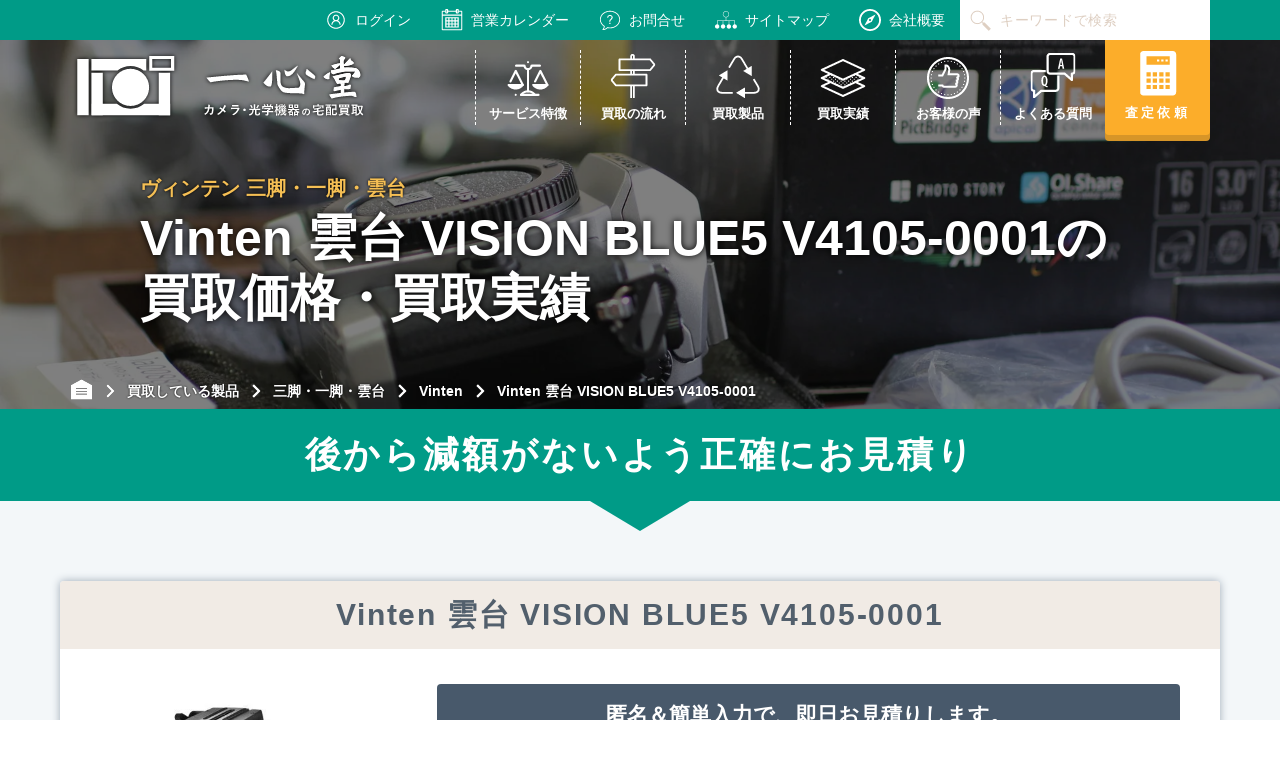

--- FILE ---
content_type: text/css
request_url: https://isshindo-camera.com/wp-content/themes/main/assets/css/style.min.css
body_size: 51212
content:
@charset "UTF-8";@font-face{font-family:swiper-icons;src:url('data:application/font-woff;charset=utf-8;base64, [base64]//wADZ2x5ZgAAAywAAADMAAAD2MHtryVoZWFkAAABbAAAADAAAAA2E2+eoWhoZWEAAAGcAAAAHwAAACQC9gDzaG10eAAAAigAAAAZAAAArgJkABFsb2NhAAAC0AAAAFoAAABaFQAUGG1heHAAAAG8AAAAHwAAACAAcABAbmFtZQAAA/gAAAE5AAACXvFdBwlwb3N0AAAFNAAAAGIAAACE5s74hXjaY2BkYGAAYpf5Hu/j+W2+MnAzMYDAzaX6QjD6/4//Bxj5GA8AuRwMYGkAPywL13jaY2BkYGA88P8Agx4j+/8fQDYfA1AEBWgDAIB2BOoAeNpjYGRgYNBh4GdgYgABEMnIABJzYNADCQAACWgAsQB42mNgYfzCOIGBlYGB0YcxjYGBwR1Kf2WQZGhhYGBiYGVmgAFGBiQQkOaawtDAoMBQxXjg/wEGPcYDDA4wNUA2CCgwsAAAO4EL6gAAeNpj2M0gyAACqxgGNWBkZ2D4/wMA+xkDdgAAAHjaY2BgYGaAYBkGRgYQiAHyGMF8FgYHIM3DwMHABGQrMOgyWDLEM1T9/w8UBfEMgLzE////P/5//f/V/xv+r4eaAAeMbAxwIUYmIMHEgKYAYjUcsDAwsLKxc3BycfPw8jEQA/[base64]/uznmfPFBNODM2K7MTQ45YEAZqGP81AmGGcF3iPqOop0r1SPTaTbVkfUe4HXj97wYE+yNwWYxwWu4v1ugWHgo3S1XdZEVqWM7ET0cfnLGxWfkgR42o2PvWrDMBSFj/IHLaF0zKjRgdiVMwScNRAoWUoH78Y2icB/yIY09An6AH2Bdu/UB+yxopYshQiEvnvu0dURgDt8QeC8PDw7Fpji3fEA4z/PEJ6YOB5hKh4dj3EvXhxPqH/SKUY3rJ7srZ4FZnh1PMAtPhwP6fl2PMJMPDgeQ4rY8YT6Gzao0eAEA409DuggmTnFnOcSCiEiLMgxCiTI6Cq5DZUd3Qmp10vO0LaLTd2cjN4fOumlc7lUYbSQcZFkutRG7g6JKZKy0RmdLY680CDnEJ+UMkpFFe1RN7nxdVpXrC4aTtnaurOnYercZg2YVmLN/d/gczfEimrE/fs/bOuq29Zmn8tloORaXgZgGa78yO9/cnXm2BpaGvq25Dv9S4E9+5SIc9PqupJKhYFSSl47+Qcr1mYNAAAAeNptw0cKwkAAAMDZJA8Q7OUJvkLsPfZ6zFVERPy8qHh2YER+3i/BP83vIBLLySsoKimrqKqpa2hp6+jq6RsYGhmbmJqZSy0sraxtbO3sHRydnEMU4uR6yx7JJXveP7WrDycAAAAAAAH//wACeNpjYGRgYOABYhkgZgJCZgZNBkYGLQZtIJsFLMYAAAw3ALgAeNolizEKgDAQBCchRbC2sFER0YD6qVQiBCv/H9ezGI6Z5XBAw8CBK/m5iQQVauVbXLnOrMZv2oLdKFa8Pjuru2hJzGabmOSLzNMzvutpB3N42mNgZGBg4GKQYzBhYMxJLMlj4GBgAYow/P/PAJJhLM6sSoWKfWCAAwDAjgbRAAB42mNgYGBkAIIbCZo5IPrmUn0hGA0AO8EFTQAA');font-weight:400;font-style:normal}:root{--swiper-theme-color:#007aff}.swiper{margin-left:auto;margin-right:auto;position:relative;overflow:hidden;list-style:none;padding:0;z-index:1}.swiper-vertical>.swiper-wrapper{-webkit-box-orient:vertical;-webkit-box-direction:normal;-webkit-flex-direction:column;-ms-flex-direction:column;flex-direction:column}.swiper-wrapper{position:relative;width:100%;height:100%;z-index:1;display:-webkit-box;display:-webkit-flex;display:-ms-flexbox;display:flex;-webkit-transition-property:-webkit-transform;transition-property:-webkit-transform;transition-property:transform;transition-property:transform, -webkit-transform;-webkit-box-sizing:content-box;box-sizing:content-box}.swiper-android .swiper-slide,.swiper-wrapper{-webkit-transform:translate3d(0,0,0);transform:translate3d(0,0,0)}.swiper-pointer-events{-ms-touch-action:pan-y;touch-action:pan-y}.swiper-pointer-events.swiper-vertical{-ms-touch-action:pan-x;touch-action:pan-x}.swiper-slide{-webkit-flex-shrink:0;-ms-flex-negative:0;flex-shrink:0;width:100%;height:100%;position:relative;-webkit-transition-property:-webkit-transform;transition-property:-webkit-transform;transition-property:transform;transition-property:transform, -webkit-transform}.swiper-slide-invisible-blank{visibility:hidden}.swiper-autoheight,.swiper-autoheight .swiper-slide{height:auto}.swiper-autoheight .swiper-wrapper{-webkit-box-align:start;-webkit-align-items:flex-start;-ms-flex-align:start;align-items:flex-start;-webkit-transition-property:height,-webkit-transform;transition-property:height,-webkit-transform;transition-property:transform,height;transition-property:transform,height,-webkit-transform}.swiper-backface-hidden .swiper-slide{-webkit-transform:translateZ(0);transform:translateZ(0);-webkit-backface-visibility:hidden;backface-visibility:hidden}.swiper-3d,.swiper-3d.swiper-css-mode .swiper-wrapper{-webkit-perspective:1200px;perspective:1200px}.swiper-3d .swiper-cube-shadow,.swiper-3d .swiper-slide,.swiper-3d .swiper-slide-shadow,.swiper-3d .swiper-slide-shadow-bottom,.swiper-3d .swiper-slide-shadow-left,.swiper-3d .swiper-slide-shadow-right,.swiper-3d .swiper-slide-shadow-top,.swiper-3d .swiper-wrapper{-webkit-transform-style:preserve-3d;transform-style:preserve-3d}.swiper-3d .swiper-slide-shadow,.swiper-3d .swiper-slide-shadow-bottom,.swiper-3d .swiper-slide-shadow-left,.swiper-3d .swiper-slide-shadow-right,.swiper-3d .swiper-slide-shadow-top{position:absolute;left:0;top:0;width:100%;height:100%;pointer-events:none;z-index:10}.swiper-3d .swiper-slide-shadow{background:rgba(0,0,0,.15)}.swiper-3d .swiper-slide-shadow-left{background-image:-webkit-gradient(linear,right top, left top,from(rgba(0,0,0,.5)),to(rgba(0,0,0,0)));background-image:-webkit-linear-gradient(right,rgba(0,0,0,.5),rgba(0,0,0,0));background-image:linear-gradient(to left,rgba(0,0,0,.5),rgba(0,0,0,0))}.swiper-3d .swiper-slide-shadow-right{background-image:-webkit-gradient(linear,left top, right top,from(rgba(0,0,0,.5)),to(rgba(0,0,0,0)));background-image:-webkit-linear-gradient(left,rgba(0,0,0,.5),rgba(0,0,0,0));background-image:linear-gradient(to right,rgba(0,0,0,.5),rgba(0,0,0,0))}.swiper-3d .swiper-slide-shadow-top{background-image:-webkit-gradient(linear,left bottom, left top,from(rgba(0,0,0,.5)),to(rgba(0,0,0,0)));background-image:-webkit-linear-gradient(bottom,rgba(0,0,0,.5),rgba(0,0,0,0));background-image:linear-gradient(to top,rgba(0,0,0,.5),rgba(0,0,0,0))}.swiper-3d .swiper-slide-shadow-bottom{background-image:-webkit-gradient(linear,left top, left bottom,from(rgba(0,0,0,.5)),to(rgba(0,0,0,0)));background-image:-webkit-linear-gradient(top,rgba(0,0,0,.5),rgba(0,0,0,0));background-image:linear-gradient(to bottom,rgba(0,0,0,.5),rgba(0,0,0,0))}.swiper-css-mode>.swiper-wrapper{overflow:auto;scrollbar-width:none;-ms-overflow-style:none}.swiper-css-mode>.swiper-wrapper::-webkit-scrollbar{display:none}.swiper-css-mode>.swiper-wrapper>.swiper-slide{scroll-snap-align:start start}.swiper-horizontal.swiper-css-mode>.swiper-wrapper{-webkit-scroll-snap-type:x mandatory;-ms-scroll-snap-type:x mandatory;scroll-snap-type:x mandatory}.swiper-vertical.swiper-css-mode>.swiper-wrapper{-webkit-scroll-snap-type:y mandatory;-ms-scroll-snap-type:y mandatory;scroll-snap-type:y mandatory}.swiper-centered>.swiper-wrapper::before{content:'';-webkit-flex-shrink:0;-ms-flex-negative:0;flex-shrink:0;-webkit-box-ordinal-group:10000;-webkit-order:9999;-ms-flex-order:9999;order:9999}.swiper-centered.swiper-horizontal>.swiper-wrapper>.swiper-slide:first-child{-webkit-margin-start:var(--swiper-centered-offset-before);margin-inline-start:var(--swiper-centered-offset-before)}.swiper-centered.swiper-horizontal>.swiper-wrapper::before{height:100%;min-height:1px;width:var(--swiper-centered-offset-after)}.swiper-centered.swiper-vertical>.swiper-wrapper>.swiper-slide:first-child{-webkit-margin-before:var(--swiper-centered-offset-before);margin-block-start:var(--swiper-centered-offset-before)}.swiper-centered.swiper-vertical>.swiper-wrapper::before{width:100%;min-width:1px;height:var(--swiper-centered-offset-after)}.swiper-centered>.swiper-wrapper>.swiper-slide{scroll-snap-align:center center;scroll-snap-stop:always}.swiper-virtual .swiper-slide{-webkit-backface-visibility:hidden;-webkit-transform:translateZ(0);transform:translateZ(0)}.swiper-virtual.swiper-css-mode .swiper-wrapper::after{content:'';position:absolute;left:0;top:0;pointer-events:none}.swiper-virtual.swiper-css-mode.swiper-horizontal .swiper-wrapper::after{height:1px;width:var(--swiper-virtual-size)}.swiper-virtual.swiper-css-mode.swiper-vertical .swiper-wrapper::after{width:1px;height:var(--swiper-virtual-size)}:root{--swiper-navigation-size:44px}.swiper-button-next,.swiper-button-prev{position:absolute;top:50%;width:calc(var(--swiper-navigation-size)/ 44 * 27);height:var(--swiper-navigation-size);margin-top:calc(0px - (var(--swiper-navigation-size)/ 2));z-index:10;cursor:pointer;display:-webkit-box;display:-webkit-flex;display:-ms-flexbox;display:flex;-webkit-box-align:center;-webkit-align-items:center;-ms-flex-align:center;align-items:center;-webkit-box-pack:center;-webkit-justify-content:center;-ms-flex-pack:center;justify-content:center;color:var(--swiper-navigation-color,var(--swiper-theme-color))}.swiper-button-next.swiper-button-disabled,.swiper-button-prev.swiper-button-disabled{opacity:.35;cursor:auto;pointer-events:none}.swiper-button-next.swiper-button-hidden,.swiper-button-prev.swiper-button-hidden{opacity:0;cursor:auto;pointer-events:none}.swiper-navigation-disabled .swiper-button-next,.swiper-navigation-disabled .swiper-button-prev{display:none!important}.swiper-button-next:after,.swiper-button-prev:after{font-family:swiper-icons;font-size:var(--swiper-navigation-size);text-transform:none!important;letter-spacing:0;font-variant:initial;line-height:1}.swiper-button-prev,.swiper-rtl .swiper-button-next{left:10px;right:auto}.swiper-button-prev:after,.swiper-rtl .swiper-button-next:after{content:'prev'}.swiper-button-next,.swiper-rtl .swiper-button-prev{right:10px;left:auto}.swiper-button-next:after,.swiper-rtl .swiper-button-prev:after{content:'next'}.swiper-button-lock{display:none}.swiper-pagination{position:absolute;text-align:center;-webkit-transition:.3s opacity;transition:.3s opacity;-webkit-transform:translate3d(0,0,0);transform:translate3d(0,0,0);z-index:10}.swiper-pagination.swiper-pagination-hidden{opacity:0}.swiper-pagination-disabled>.swiper-pagination,.swiper-pagination.swiper-pagination-disabled{display:none!important}.swiper-horizontal>.swiper-pagination-bullets,.swiper-pagination-bullets.swiper-pagination-horizontal,.swiper-pagination-custom,.swiper-pagination-fraction{bottom:10px;left:0;width:100%}.swiper-pagination-bullets-dynamic{overflow:hidden;font-size:0}.swiper-pagination-bullets-dynamic .swiper-pagination-bullet{-webkit-transform:scale(.33);-ms-transform:scale(.33);transform:scale(.33);position:relative}.swiper-pagination-bullets-dynamic .swiper-pagination-bullet-active{-webkit-transform:scale(1);-ms-transform:scale(1);transform:scale(1)}.swiper-pagination-bullets-dynamic .swiper-pagination-bullet-active-main{-webkit-transform:scale(1);-ms-transform:scale(1);transform:scale(1)}.swiper-pagination-bullets-dynamic .swiper-pagination-bullet-active-prev{-webkit-transform:scale(.66);-ms-transform:scale(.66);transform:scale(.66)}.swiper-pagination-bullets-dynamic .swiper-pagination-bullet-active-prev-prev{-webkit-transform:scale(.33);-ms-transform:scale(.33);transform:scale(.33)}.swiper-pagination-bullets-dynamic .swiper-pagination-bullet-active-next{-webkit-transform:scale(.66);-ms-transform:scale(.66);transform:scale(.66)}.swiper-pagination-bullets-dynamic .swiper-pagination-bullet-active-next-next{-webkit-transform:scale(.33);-ms-transform:scale(.33);transform:scale(.33)}.swiper-pagination-bullet{width:var(--swiper-pagination-bullet-width,var(--swiper-pagination-bullet-size,8px));height:var(--swiper-pagination-bullet-height,var(--swiper-pagination-bullet-size,8px));display:inline-block;border-radius:50%;background:var(--swiper-pagination-bullet-inactive-color,#000);opacity:var(--swiper-pagination-bullet-inactive-opacity,.2)}button.swiper-pagination-bullet{border:none;margin:0;padding:0;-webkit-box-shadow:none;box-shadow:none;-webkit-appearance:none;-moz-appearance:none;appearance:none}.swiper-pagination-clickable .swiper-pagination-bullet{cursor:pointer}.swiper-pagination-bullet:only-child{display:none!important}.swiper-pagination-bullet-active{opacity:var(--swiper-pagination-bullet-opacity,1);background:var(--swiper-pagination-color,var(--swiper-theme-color))}.swiper-pagination-vertical.swiper-pagination-bullets,.swiper-vertical>.swiper-pagination-bullets{right:10px;top:50%;-webkit-transform:translate3d(0,-50%,0);transform:translate3d(0,-50%,0)}.swiper-pagination-vertical.swiper-pagination-bullets .swiper-pagination-bullet,.swiper-vertical>.swiper-pagination-bullets .swiper-pagination-bullet{margin:var(--swiper-pagination-bullet-vertical-gap,6px) 0;display:block}.swiper-pagination-vertical.swiper-pagination-bullets.swiper-pagination-bullets-dynamic,.swiper-vertical>.swiper-pagination-bullets.swiper-pagination-bullets-dynamic{top:50%;-webkit-transform:translateY(-50%);-ms-transform:translateY(-50%);transform:translateY(-50%);width:8px}.swiper-pagination-vertical.swiper-pagination-bullets.swiper-pagination-bullets-dynamic .swiper-pagination-bullet,.swiper-vertical>.swiper-pagination-bullets.swiper-pagination-bullets-dynamic .swiper-pagination-bullet{display:inline-block;-webkit-transition:.2s transform,.2s top;transition:.2s transform,.2s top}.swiper-horizontal>.swiper-pagination-bullets .swiper-pagination-bullet,.swiper-pagination-horizontal.swiper-pagination-bullets .swiper-pagination-bullet{margin:0 var(--swiper-pagination-bullet-horizontal-gap,4px)}.swiper-horizontal>.swiper-pagination-bullets.swiper-pagination-bullets-dynamic,.swiper-pagination-horizontal.swiper-pagination-bullets.swiper-pagination-bullets-dynamic{left:50%;-webkit-transform:translateX(-50%);-ms-transform:translateX(-50%);transform:translateX(-50%);white-space:nowrap}.swiper-horizontal>.swiper-pagination-bullets.swiper-pagination-bullets-dynamic .swiper-pagination-bullet,.swiper-pagination-horizontal.swiper-pagination-bullets.swiper-pagination-bullets-dynamic .swiper-pagination-bullet{-webkit-transition:.2s transform,.2s left;transition:.2s transform,.2s left}.swiper-horizontal.swiper-rtl>.swiper-pagination-bullets-dynamic .swiper-pagination-bullet{-webkit-transition:.2s transform,.2s right;transition:.2s transform,.2s right}.swiper-pagination-progressbar{background:rgba(0,0,0,.25);position:absolute}.swiper-pagination-progressbar .swiper-pagination-progressbar-fill{background:var(--swiper-pagination-color,var(--swiper-theme-color));position:absolute;left:0;top:0;width:100%;height:100%;-webkit-transform:scale(0);-ms-transform:scale(0);transform:scale(0);-webkit-transform-origin:left top;-ms-transform-origin:left top;transform-origin:left top}.swiper-rtl .swiper-pagination-progressbar .swiper-pagination-progressbar-fill{-webkit-transform-origin:right top;-ms-transform-origin:right top;transform-origin:right top}.swiper-horizontal>.swiper-pagination-progressbar,.swiper-pagination-progressbar.swiper-pagination-horizontal,.swiper-pagination-progressbar.swiper-pagination-vertical.swiper-pagination-progressbar-opposite,.swiper-vertical>.swiper-pagination-progressbar.swiper-pagination-progressbar-opposite{width:100%;height:4px;left:0;top:0}.swiper-horizontal>.swiper-pagination-progressbar.swiper-pagination-progressbar-opposite,.swiper-pagination-progressbar.swiper-pagination-horizontal.swiper-pagination-progressbar-opposite,.swiper-pagination-progressbar.swiper-pagination-vertical,.swiper-vertical>.swiper-pagination-progressbar{width:4px;height:100%;left:0;top:0}.swiper-pagination-lock{display:none}.swiper-scrollbar{border-radius:10px;position:relative;-ms-touch-action:none;background:rgba(0,0,0,.1)}.swiper-scrollbar-disabled>.swiper-scrollbar,.swiper-scrollbar.swiper-scrollbar-disabled{display:none!important}.swiper-horizontal>.swiper-scrollbar,.swiper-scrollbar.swiper-scrollbar-horizontal{position:absolute;left:1%;bottom:3px;z-index:50;height:5px;width:98%}.swiper-scrollbar.swiper-scrollbar-vertical,.swiper-vertical>.swiper-scrollbar{position:absolute;right:3px;top:1%;z-index:50;width:5px;height:98%}.swiper-scrollbar-drag{height:100%;width:100%;position:relative;background:rgba(0,0,0,.5);border-radius:10px;left:0;top:0}.swiper-scrollbar-cursor-drag{cursor:move}.swiper-scrollbar-lock{display:none}.swiper-zoom-container{width:100%;height:100%;display:-webkit-box;display:-webkit-flex;display:-ms-flexbox;display:flex;-webkit-box-pack:center;-webkit-justify-content:center;-ms-flex-pack:center;justify-content:center;-webkit-box-align:center;-webkit-align-items:center;-ms-flex-align:center;align-items:center;text-align:center}.swiper-zoom-container>canvas,.swiper-zoom-container>img,.swiper-zoom-container>svg{max-width:100%;max-height:100%;-o-object-fit:contain;object-fit:contain}.swiper-slide-zoomed{cursor:move}.swiper-lazy-preloader{width:42px;height:42px;position:absolute;left:50%;top:50%;margin-left:-21px;margin-top:-21px;z-index:10;-webkit-transform-origin:50%;-ms-transform-origin:50%;transform-origin:50%;-webkit-box-sizing:border-box;box-sizing:border-box;border:4px solid var(--swiper-preloader-color,var(--swiper-theme-color));border-radius:50%;border-top-color:transparent}.swiper-watch-progress .swiper-slide-visible .swiper-lazy-preloader,.swiper:not(.swiper-watch-progress) .swiper-lazy-preloader{-webkit-animation:swiper-preloader-spin 1s infinite linear;animation:swiper-preloader-spin 1s infinite linear}.swiper-lazy-preloader-white{--swiper-preloader-color:#fff}.swiper-lazy-preloader-black{--swiper-preloader-color:#000}@-webkit-keyframes swiper-preloader-spin{0%{-webkit-transform:rotate(0);transform:rotate(0)}100%{-webkit-transform:rotate(360deg);transform:rotate(360deg)}}@keyframes swiper-preloader-spin{0%{-webkit-transform:rotate(0);transform:rotate(0)}100%{-webkit-transform:rotate(360deg);transform:rotate(360deg)}}.swiper .swiper-notification{position:absolute;left:0;top:0;pointer-events:none;opacity:0;z-index:-1000}.swiper-free-mode>.swiper-wrapper{-webkit-transition-timing-function:ease-out;transition-timing-function:ease-out;margin:0 auto}.swiper-grid>.swiper-wrapper{-webkit-flex-wrap:wrap;-ms-flex-wrap:wrap;flex-wrap:wrap}.swiper-grid-column>.swiper-wrapper{-webkit-flex-wrap:wrap;-ms-flex-wrap:wrap;flex-wrap:wrap;-webkit-box-orient:vertical;-webkit-box-direction:normal;-webkit-flex-direction:column;-ms-flex-direction:column;flex-direction:column}.swiper-fade.swiper-free-mode .swiper-slide{-webkit-transition-timing-function:ease-out;transition-timing-function:ease-out}.swiper-fade .swiper-slide{pointer-events:none;-webkit-transition-property:opacity;transition-property:opacity}.swiper-fade .swiper-slide .swiper-slide{pointer-events:none}.swiper-fade .swiper-slide-active,.swiper-fade .swiper-slide-active .swiper-slide-active{pointer-events:auto}.swiper-cube{overflow:visible}.swiper-cube .swiper-slide{pointer-events:none;-webkit-backface-visibility:hidden;backface-visibility:hidden;z-index:1;visibility:hidden;-webkit-transform-origin:0 0;-ms-transform-origin:0 0;transform-origin:0 0;width:100%;height:100%}.swiper-cube .swiper-slide .swiper-slide{pointer-events:none}.swiper-cube.swiper-rtl .swiper-slide{-webkit-transform-origin:100% 0;-ms-transform-origin:100% 0;transform-origin:100% 0}.swiper-cube .swiper-slide-active,.swiper-cube .swiper-slide-active .swiper-slide-active{pointer-events:auto}.swiper-cube .swiper-slide-active,.swiper-cube .swiper-slide-next,.swiper-cube .swiper-slide-next+.swiper-slide,.swiper-cube .swiper-slide-prev{pointer-events:auto;visibility:visible}.swiper-cube .swiper-slide-shadow-bottom,.swiper-cube .swiper-slide-shadow-left,.swiper-cube .swiper-slide-shadow-right,.swiper-cube .swiper-slide-shadow-top{z-index:0;-webkit-backface-visibility:hidden;backface-visibility:hidden}.swiper-cube .swiper-cube-shadow{position:absolute;left:0;bottom:0;width:100%;height:100%;opacity:.6;z-index:0}.swiper-cube .swiper-cube-shadow:before{content:'';background:#000;position:absolute;left:0;top:0;bottom:0;right:0;-webkit-filter:blur(50px);filter:blur(50px)}.swiper-flip{overflow:visible}.swiper-flip .swiper-slide{pointer-events:none;-webkit-backface-visibility:hidden;backface-visibility:hidden;z-index:1}.swiper-flip .swiper-slide .swiper-slide{pointer-events:none}.swiper-flip .swiper-slide-active,.swiper-flip .swiper-slide-active .swiper-slide-active{pointer-events:auto}.swiper-flip .swiper-slide-shadow-bottom,.swiper-flip .swiper-slide-shadow-left,.swiper-flip .swiper-slide-shadow-right,.swiper-flip .swiper-slide-shadow-top{z-index:0;-webkit-backface-visibility:hidden;backface-visibility:hidden}.swiper-creative .swiper-slide{-webkit-backface-visibility:hidden;backface-visibility:hidden;overflow:hidden;-webkit-transition-property:opacity,height,-webkit-transform;transition-property:opacity,height,-webkit-transform;transition-property:transform,opacity,height;transition-property:transform,opacity,height,-webkit-transform}.swiper-cards{overflow:visible}.swiper-cards .swiper-slide{-webkit-transform-origin:center bottom;-ms-transform-origin:center bottom;transform-origin:center bottom;-webkit-backface-visibility:hidden;backface-visibility:hidden;overflow:hidden}@-webkit-keyframes show{from{opacity:0}to{opacity:1}}@keyframes show{from{opacity:0}to{opacity:1}}@-webkit-keyframes hide{from{opacity:1}to{opacity:0}}@keyframes hide{from{opacity:1}to{opacity:0}}/*!
 * ress.css • v1.2.2
 * MIT License
 * github.com/filipelinhares/ress
 */html{-webkit-box-sizing:border-box;box-sizing:border-box;overflow-y:scroll;-webkit-text-size-adjust:100%;font-size:62.5%}*,::after,::before{background-repeat:no-repeat;-webkit-box-sizing:inherit;box-sizing:inherit}::after,::before{text-decoration:inherit;vertical-align:inherit}*{padding:0;margin:0}audio:not([controls]){display:none;height:0}hr{overflow:visible}article,aside,details,figcaption,figure,footer,header,main,menu,nav,section,summary{display:block}summary{display:list-item}small{font-size:80%}[hidden],template{display:none}abbr[title]{border-bottom:1px dotted;text-decoration:none}a{background-color:transparent;-webkit-text-decoration-skip:objects}a:active,a:hover{outline-width:0}code,kbd,pre,samp{font-family:monospace,monospace}b,strong{font-weight:bolder}dfn{font-style:italic}mark{background-color:#ff0;color:#000}sub,sup{font-size:75%;line-height:0;position:relative;vertical-align:baseline}sub{bottom:-.25em}sup{top:-.5em}input{border-radius:0}input::-ms-clear{visibility:hidden;display:none}::-ms-reveal{display:none}input::-webkit-credentials-auto-fill-button{margin:0;width:0;background-color:transparent}input::-webkit-caps-lock-indicator{margin:0;width:0;background-color:transparent}[role=button],[type=button],[type=reset],[type=submit],button{cursor:pointer}[disabled]{cursor:default}[type=number]{width:auto;text-align:right}[type=search]{-webkit-appearance:textfield}[type=search]::-webkit-search-cancel-button,[type=search]::-webkit-search-decoration{-webkit-appearance:none}textarea{overflow:auto;resize:vertical;min-height:40px}button,input,optgroup,select,textarea{font:inherit;outline:0}optgroup{font-weight:700}button{overflow:visible}[type=button]::-moz-focus-inner,[type=reset]::-moz-focus-inner,[type=submit]::-moz-focus-inner,button::-moz-focus-inner{border-style:0;padding:0}[type=button]::-moz-focus-inner,[type=reset]::-moz-focus-inner,[type=submit]::-moz-focus-inner,button:-moz-focusring{outline:1px dotted ButtonText}[type=reset],[type=submit],button,html [type=button]{-webkit-appearance:button}input[type=number]::-webkit-inner-spin-button,input[type=number]::-webkit-outer-spin-button{-webkit-appearance:none;margin:0}input[type=number]{-moz-appearance:textfield}button,select{text-transform:none}button,input,select,textarea{background-color:transparent;border-style:none;color:inherit}select{-moz-appearance:none;-webkit-appearance:none}select::-ms-expand{display:none}select::-ms-value{color:currentColor}legend{border:0;color:inherit;display:table;max-width:100%;white-space:normal}::-webkit-file-upload-button{-webkit-appearance:button;font:inherit}[type=search]{-webkit-appearance:textfield;outline-offset:-2px}img{border-style:none;vertical-align:top}progress{vertical-align:baseline}svg:not(:root){overflow:hidden}audio,canvas,progress,video{display:inline-block}@media screen{[hidden~=screen]{display:inherit}[hidden~=screen]:not(:active):not(:focus):not(:target){position:absolute!important;clip:rect(0 0 0 0)!important}}[aria-busy=true]{cursor:progress}[aria-controls]{cursor:pointer}[aria-disabled]{cursor:default}::-moz-selection{background-color:#b3d4fc;color:#000;text-shadow:none}::selection{background-color:#b3d4fc;color:#000;text-shadow:none}#__bs_notify__{opacity:.3!important;font-size:5px!important;line-height:100%!important;padding:0 5px 0 5px!important;border-radius:0!important}.c-dev-ttl1{background:#000;color:#fff;line-height:2;padding:6px 0 6px 15px;font-size:2.4rem}.c-dev-ttl2{background:#888;color:#fff;line-height:1.2;padding:6px 0 6px 30px;font-size:1.8rem;margin-bottom:20px}.c-dev-messe1{margin:10px 20px;font-size:1.6rem}.c-dev__conts{padding:50px 0}.c-dev-tbl1 tbody tr th:first-child{width:200px;max-width:200px}.c-dev-tbl1 tbody tr td{text-align:left}.c-dev-tbl1 tbody tr td:first-child{width:200px;max-width:200px}.c-dev-list1{background:#fff;padding:15px;border:4px solid #525f6c}.c-dev-list1 li{margin-left:5px;display:block}.c-dev-list1 a{padding-left:15px;font-size:1.6rem;text-decoration:underline;position:relative;display:block}.c-dev-list1 a:before{content:'';display:block;width:4px;height:4px;background:#525f6c;position:absolute;left:0;top:0;bottom:0;margin:auto;border-radius:50%}.c-dev-list1 a:hover{text-decoration:none}html{color:#525f6c}body{min-width:1200px;font-size:1.8rem;font-family:-apple-system,BlinkMacSystemFont,Roboto,"游ゴシック体",YuGothic,"游ゴシック","Yu Gothic",sans-serif;color:#525f6c;line-height:2}@media screen and (max-width:767px){body{width:100%;min-width:360px;font-size:1.44rem;-webkit-font-feature-settings:"palt";font-feature-settings:"palt"}}a{color:inherit;text-decoration:none;outline:0}li{list-style:none}img{max-width:100%;width:auto;height:auto}table{border-collapse:collapse;border-spacing:0;width:100%}input[type=email],input[type=number],input[type=password],input[type=text],textarea{border:2px solid #525f6c;height:52px;border-radius:4px;font-size:1.8rem;color:#525f6c;padding:3px 10px 3px 40px;resize:none;-webkit-transition:-webkit-box-shadow .3s ease-out;transition:-webkit-box-shadow .3s ease-out;transition:box-shadow .3s ease-out;transition:box-shadow .3s ease-out, -webkit-box-shadow .3s ease-out}input[type=email]:focus,input[type=number]:focus,input[type=password]:focus,input[type=text]:focus,textarea:focus{-webkit-box-shadow:0 0 4px 1px rgba(0,0,0,.4) inset;box-shadow:0 0 4px 1px rgba(0,0,0,.4) inset}input[type=email]:-ms-input-placeholder, input[type=number]:-ms-input-placeholder, input[type=password]:-ms-input-placeholder, input[type=text]:-ms-input-placeholder, textarea:-ms-input-placeholder{color:#9ea9b6}input[type=email]::-ms-input-placeholder, input[type=number]::-ms-input-placeholder, input[type=password]::-ms-input-placeholder, input[type=text]::-ms-input-placeholder, textarea::-ms-input-placeholder{color:#9ea9b6}input[type=email]::-ms-input-placeholder,input[type=email]::-webkit-input-placeholder,input[type=email]::placeholder,input[type=number]::-ms-input-placeholder,input[type=number]::-webkit-input-placeholder,input[type=number]::placeholder,input[type=password]::-ms-input-placeholder,input[type=password]::-webkit-input-placeholder,input[type=password]::placeholder,input[type=text]::-ms-input-placeholder,input[type=text]::-webkit-input-placeholder,input[type=text]::placeholder,textarea::-ms-input-placeholder,textarea::-webkit-input-placeholder,textarea::placeholder{color:#9ea9b6}input[type=email][disabled=disabled],input[type=number][disabled=disabled],input[type=password][disabled=disabled],input[type=text][disabled=disabled],textarea[disabled=disabled]{background:#9ea9b6}@media screen and (max-width:767px){input[type=email],input[type=number],input[type=password],input[type=text],textarea{height:42px;font-size:1.6rem;border-radius:3px}}textarea{height:100px;resize:none}select{border:2px solid #525f6c;border-radius:4px;font-size:1.8rem;color:#525f6c;height:50px;padding:3px 10px 3px 40px;cursor:pointer;outline:0}@media screen and (max-width:767px){select{height:42px;font-size:1.6rem;border-radius:3px}}optgroup{font-size:0;display:none}/*!
	Modaal - accessible modals - v0.4.4
	by Humaan, for all humans.
	http://humaan.com
 */.modaal-noscroll{overflow:hidden}.modaal-accessible-hide{position:absolute!important;clip:rect(1px 1px 1px 1px);clip:rect(1px,1px,1px,1px);padding:0!important;border:0!important;height:1px!important;width:1px!important;overflow:hidden}.modaal-overlay{position:fixed;top:0;left:0;width:100%;height:100%;z-index:9;opacity:0}.modaal-wrapper{display:block;position:fixed;top:0;left:0;width:100%;height:100%;z-index:9999;overflow:auto;opacity:1;-webkit-box-sizing:border-box;box-sizing:border-box;-webkit-overflow-scrolling:touch;-webkit-transition:all .3s ease-in-out;transition:all .3s ease-in-out}.modaal-wrapper *{-webkit-box-sizing:border-box;box-sizing:border-box;-webkit-font-smoothing:antialiased;-moz-osx-font-smoothing:grayscale;-webkit-backface-visibility:hidden}.modaal-wrapper .modaal-close{border:none;background:0 0;padding:0;-webkit-appearance:none}.modaal-wrapper.modaal-start_none{display:none;opacity:1}.modaal-wrapper.modaal-start_fade{opacity:0}.modaal-wrapper [tabindex="0"]{outline:0!important}.modaal-wrapper.modaal-fullscreen{overflow:hidden}.modaal-outer-wrapper{display:table;position:relative;width:100%;height:100%}.modaal-fullscreen .modaal-outer-wrapper{display:block}.modaal-inner-wrapper{display:table-cell;width:100%;height:100%;position:relative;vertical-align:middle;text-align:center;padding:80px 25px}@media screen and (max-width:767px){.modaal-inner-wrapper{padding:80px 10px}}.modaal-fullscreen .modaal-inner-wrapper{padding:0;display:block;vertical-align:top}.modaal-container{position:relative;display:inline-block;width:100%;margin:auto;text-align:left;color:#000;max-width:900px;background:#fff;border-radius:4px;-webkit-box-shadow:0 4px 15px rgba(0,0,0,.2);box-shadow:0 4px 15px rgba(0,0,0,.2);cursor:auto}@media screen and (max-width:767px){.modaal-container{border-radius:3px}}.modaal-container.is_loading{height:100px;width:100px;overflow:hidden}.modaal-fullscreen .modaal-container{max-width:none;height:100%;overflow:auto}.modaal-close{position:fixed;right:20px;top:20px;color:#fff;cursor:pointer;opacity:1;width:50px;height:50px;background:rgba(0,0,0,0);border-radius:100%;-webkit-transition:all .3s ease-in-out;transition:all .3s ease-in-out}.custome .modaal-close{width:130px;height:40px;border:1px solid #525f6c;display:-webkit-box;display:-webkit-flex;display:-ms-flexbox;display:flex;-webkit-box-pack:center;-webkit-justify-content:center;-ms-flex-pack:center;justify-content:center;-webkit-box-align:center;-webkit-align-items:center;-ms-flex-align:center;align-items:center;color:#525f6c;margin:60px auto;font-size:1.6rem;position:static;border-radius:0}@media screen and (max-width:767px){.custome .modaal-close{width:100px;height:35px;margin:50px auto}}.custome-cross .modaal-close{width:auto;height:auto;border:none;margin:0;padding:0;position:absolute;right:-18px;top:-106px;color:#fff;font-size:7.6rem;text-shadow:0 0 6px #333;cursor:pointer}@media screen and (max-width:767px){.custome-cross .modaal-close{font-size:5.4rem;right:-5px;top:-82px}}.modaal-close:focus,.modaal-close:hover{outline:0}.modaal-close:focus:after,.modaal-close:focus:before,.modaal-close:hover:after,.modaal-close:hover:before{background:#b93d0c;display:none}.modaal-close span{position:absolute!important;clip:rect(1px 1px 1px 1px);clip:rect(1px,1px,1px,1px);padding:0!important;border:0!important;height:1px!important;width:1px!important;overflow:hidden}.modaal-close:after,.modaal-close:before{display:block;content:" ";position:absolute;top:14px;left:23px;width:4px;height:22px;border-radius:4px;background:#fff;-webkit-transition:background .3s ease-in-out;transition:background .3s ease-in-out;display:none}@media screen and (max-width:767px){.modaal-close:after,.modaal-close:before{border-radius:3px}}.modaal-close:before{-webkit-transform:rotate(-45deg);-ms-transform:rotate(-45deg);transform:rotate(-45deg)}.modaal-close:after{-webkit-transform:rotate(45deg);-ms-transform:rotate(45deg);transform:rotate(45deg)}.modaal-fullscreen .modaal-close{background:#afb7bc;right:10px;top:10px}.modaal-confirm-wrap{padding:30px 0 0;text-align:center;font-size:0}.modaal-confirm-btn{font-size:14px;display:inline-block;margin:0 10px;vertical-align:middle;cursor:pointer;border:none;background:0 0}.modaal-confirm-btn.modaal-ok{padding:10px 15px;color:#fff;background:#555;border-radius:4px;-webkit-transition:background .3s ease-in-out;transition:background .3s ease-in-out}@media screen and (max-width:767px){.modaal-confirm-btn.modaal-ok{border-radius:3px}}.modaal-confirm-btn.modaal-ok:hover{background:#2f2f2f}.modaal-confirm-btn.modaal-cancel{text-decoration:underline}.modaal-confirm-btn.modaal-cancel:hover{text-decoration:none;color:#2f2f2f}.modaal-instagram .modaal-container{width:auto;background:0 0;-webkit-box-shadow:none!important;box-shadow:none!important}.modaal-instagram .modaal-content-container{padding:0;background:0 0}.modaal-instagram .modaal-content-container>blockquote{width:1px!important;height:1px!important;opacity:0!important}.modaal-instagram iframe{opacity:0;margin:-6px!important;border-radius:0!important;width:900px!important;max-width:800px!important;-webkit-box-shadow:none!important;box-shadow:none!important;-webkit-animation:instaReveal 1s linear forwards;animation:instaReveal 1s linear forwards}.modaal-image .modaal-inner-wrapper{padding-left:140px;padding-right:140px}.modaal-image .modaal-container{width:auto;max-width:100%}.modaal-gallery-wrap{position:relative;color:#fff}.modaal-gallery-item{display:none}.modaal-gallery-item img{display:block}.modaal-gallery-item.is_active{display:block}.modaal-gallery-label{position:absolute;left:0;width:100%;margin:20px 0 0;font-size:18px;text-align:center;color:#fff}.modaal-gallery-label:focus{outline:0}.modaal-gallery-control{position:absolute;top:50%;-webkit-transform:translateY(-50%);-ms-transform:translateY(-50%);transform:translateY(-50%);opacity:1;cursor:pointer;color:#fff;width:50px;height:50px;background:rgba(0,0,0,0);border:none;border-radius:100%;-webkit-transition:all .3s ease-in-out;transition:all .3s ease-in-out}.modaal-gallery-control.is_hidden{opacity:0;cursor:default}.modaal-gallery-control:focus,.modaal-gallery-control:hover{outline:0;background:#fff}.modaal-gallery-control:focus:after,.modaal-gallery-control:focus:before,.modaal-gallery-control:hover:after,.modaal-gallery-control:hover:before{background:#afb7bc}.modaal-gallery-control span{position:absolute!important;clip:rect(1px 1px 1px 1px);clip:rect(1px,1px,1px,1px);padding:0!important;border:0!important;height:1px!important;width:1px!important;overflow:hidden}.modaal-gallery-control:after,.modaal-gallery-control:before{display:block;content:" ";position:absolute;top:16px;left:25px;width:4px;height:18px;border-radius:4px;background:#fff;-webkit-transition:background .3s ease-in-out;transition:background .3s ease-in-out}@media screen and (max-width:767px){.modaal-gallery-control:after,.modaal-gallery-control:before{border-radius:3px}}.modaal-gallery-control:before{margin:-5px 0 0;-webkit-transform:rotate(-45deg);-ms-transform:rotate(-45deg);transform:rotate(-45deg)}.modaal-gallery-control:after{margin:5px 0 0;-webkit-transform:rotate(45deg);-ms-transform:rotate(45deg);transform:rotate(45deg)}.modaal-gallery-next-inner{left:100%;margin-left:40px}.modaal-gallery-next-outer{right:45px}.modaal-gallery-prev:after,.modaal-gallery-prev:before{left:22px}.modaal-gallery-prev:before{margin:5px 0 0;-webkit-transform:rotate(-45deg);-ms-transform:rotate(-45deg);transform:rotate(-45deg)}.modaal-gallery-prev:after{margin:-5px 0 0;-webkit-transform:rotate(45deg);-ms-transform:rotate(45deg);transform:rotate(45deg)}.modaal-gallery-prev-inner{right:100%;margin-right:40px}.modaal-gallery-prev-outer{left:45px}.modaal-video-wrap{margin:auto 50px;position:relative}.modaal-video-container{position:relative;padding-bottom:56.25%;height:0;overflow:hidden;max-width:100%;-webkit-box-shadow:0 0 10px rgba(0,0,0,.3);box-shadow:0 0 10px rgba(0,0,0,.3);background:#000;max-width:1300px;margin-left:auto;margin-right:auto}.modaal-video-container embed,.modaal-video-container iframe,.modaal-video-container object{position:absolute;top:0;left:0;width:100%;height:100%}.modaal-iframe .modaal-content{width:100%;height:100%}.modaal-iframe-elem{width:100%;height:100%;display:block}.modaal-loading-spinner{background:0 0;position:absolute;width:200px;height:200px;top:50%;left:50%;margin:-100px 0 0 -100px;-webkit-transform:scale(.25);-ms-transform:scale(.25);transform:scale(.25)}.modaal-loading-spinner>div{width:24px;height:24px;margin-left:4px;margin-top:4px;position:absolute}.modaal-loading-spinner>div>div{width:100%;height:100%;border-radius:15px;background:#fff}.modaal-loading-spinner>div:nth-of-type(1)>div{-webkit-animation:modaal-loading-spinner 1s linear infinite;animation:modaal-loading-spinner 1s linear infinite;-webkit-animation-delay:0s;animation-delay:0s}.modaal-loading-spinner>div:nth-of-type(2)>div,.modaal-loading-spinner>div:nth-of-type(3)>div{-ms-animation:modaal-loading-spinner 1s linear infinite;-moz-animation:modaal-loading-spinner 1s linear infinite;-webkit-animation:modaal-loading-spinner 1s linear infinite;-o-animation:modaal-loading-spinner 1s linear infinite}.modaal-loading-spinner>div:nth-of-type(1){-ms-transform:translate(84px,84px) rotate(45deg) translate(70px,0);-webkit-transform:translate(84px,84px) rotate(45deg) translate(70px,0);transform:translate(84px,84px) rotate(45deg) translate(70px,0)}.modaal-loading-spinner>div:nth-of-type(2)>div{-webkit-animation:modaal-loading-spinner 1s linear infinite;animation:modaal-loading-spinner 1s linear infinite;-webkit-animation-delay:.12s;animation-delay:.12s}.modaal-loading-spinner>div:nth-of-type(2){-ms-transform:translate(84px,84px) rotate(90deg) translate(70px,0);-webkit-transform:translate(84px,84px) rotate(90deg) translate(70px,0);transform:translate(84px,84px) rotate(90deg) translate(70px,0)}.modaal-loading-spinner>div:nth-of-type(3)>div{-webkit-animation:modaal-loading-spinner 1s linear infinite;animation:modaal-loading-spinner 1s linear infinite;-webkit-animation-delay:.25s;animation-delay:.25s}.modaal-loading-spinner>div:nth-of-type(4)>div,.modaal-loading-spinner>div:nth-of-type(5)>div{-ms-animation:modaal-loading-spinner 1s linear infinite;-moz-animation:modaal-loading-spinner 1s linear infinite;-webkit-animation:modaal-loading-spinner 1s linear infinite;-o-animation:modaal-loading-spinner 1s linear infinite}.modaal-loading-spinner>div:nth-of-type(3){-ms-transform:translate(84px,84px) rotate(135deg) translate(70px,0);-webkit-transform:translate(84px,84px) rotate(135deg) translate(70px,0);transform:translate(84px,84px) rotate(135deg) translate(70px,0)}.modaal-loading-spinner>div:nth-of-type(4)>div{-webkit-animation:modaal-loading-spinner 1s linear infinite;animation:modaal-loading-spinner 1s linear infinite;-webkit-animation-delay:.37s;animation-delay:.37s}.modaal-loading-spinner>div:nth-of-type(4){-ms-transform:translate(84px,84px) rotate(180deg) translate(70px,0);-webkit-transform:translate(84px,84px) rotate(180deg) translate(70px,0);transform:translate(84px,84px) rotate(180deg) translate(70px,0)}.modaal-loading-spinner>div:nth-of-type(5)>div{-webkit-animation:modaal-loading-spinner 1s linear infinite;animation:modaal-loading-spinner 1s linear infinite;-webkit-animation-delay:.5s;animation-delay:.5s}.modaal-loading-spinner>div:nth-of-type(6)>div,.modaal-loading-spinner>div:nth-of-type(7)>div{-ms-animation:modaal-loading-spinner 1s linear infinite;-moz-animation:modaal-loading-spinner 1s linear infinite;-webkit-animation:modaal-loading-spinner 1s linear infinite;-o-animation:modaal-loading-spinner 1s linear infinite}.modaal-loading-spinner>div:nth-of-type(5){-ms-transform:translate(84px,84px) rotate(225deg) translate(70px,0);-webkit-transform:translate(84px,84px) rotate(225deg) translate(70px,0);transform:translate(84px,84px) rotate(225deg) translate(70px,0)}.modaal-loading-spinner>div:nth-of-type(6)>div{-webkit-animation:modaal-loading-spinner 1s linear infinite;animation:modaal-loading-spinner 1s linear infinite;-webkit-animation-delay:.62s;animation-delay:.62s}.modaal-loading-spinner>div:nth-of-type(6){-ms-transform:translate(84px,84px) rotate(270deg) translate(70px,0);-webkit-transform:translate(84px,84px) rotate(270deg) translate(70px,0);transform:translate(84px,84px) rotate(270deg) translate(70px,0)}.modaal-loading-spinner>div:nth-of-type(7)>div{-webkit-animation:modaal-loading-spinner 1s linear infinite;animation:modaal-loading-spinner 1s linear infinite;-webkit-animation-delay:.75s;animation-delay:.75s}.modaal-loading-spinner>div:nth-of-type(7){-ms-transform:translate(84px,84px) rotate(315deg) translate(70px,0);-webkit-transform:translate(84px,84px) rotate(315deg) translate(70px,0);transform:translate(84px,84px) rotate(315deg) translate(70px,0)}.modaal-loading-spinner>div:nth-of-type(8)>div{-webkit-animation:modaal-loading-spinner 1s linear infinite;animation:modaal-loading-spinner 1s linear infinite;-webkit-animation-delay:.87s;animation-delay:.87s}.modaal-loading-spinner>div:nth-of-type(8){-ms-transform:translate(84px,84px) rotate(360deg) translate(70px,0);-webkit-transform:translate(84px,84px) rotate(360deg) translate(70px,0);transform:translate(84px,84px) rotate(360deg) translate(70px,0)}@media only screen and (min-width:1400px){.modaal-video-container{padding-bottom:0;height:731px}}@media only screen and (max-width:1140px){.modaal-image .modaal-inner-wrapper{padding-left:25px;padding-right:25px}.modaal-gallery-control{top:auto;bottom:20px;-webkit-transform:none;-ms-transform:none;transform:none;background:rgba(0,0,0,.7)}.modaal-gallery-control:after,.modaal-gallery-control:before{background:#fff}.modaal-gallery-next{left:auto;right:20px}.modaal-gallery-prev{left:20px;right:auto}}@media screen and (max-width:900px){.modaal-instagram iframe{width:500px!important}}@media only screen and (max-width:600px){.modaal-instagram iframe{width:280px!important}}@media screen and (max-height:1100px){.modaal-instagram iframe{width:700px!important}}@media screen and (max-height:1000px){.modaal-inner-wrapper{padding-top:60px;padding-bottom:60px}.modaal-instagram iframe{width:600px!important}}@media screen and (max-height:900px){.modaal-instagram iframe{width:500px!important}.modaal-video-container{max-width:900px;max-height:510px}}@media only screen and (max-height:820px){.modaal-gallery-label{display:none}}@keyframes instaReveal{0%{opacity:0}100%{opacity:1}}@-webkit-keyframes instaReveal{0%{opacity:0}100%{opacity:1}}@-webkit-keyframes modaal-loading-spinner{0%{opacity:1;-ms-transform:scale(1.5);-webkit-transform:scale(1.5);transform:scale(1.5)}100%{opacity:.1;-ms-transform:scale(1);-webkit-transform:scale(1);transform:scale(1)}}@keyframes modaal-loading-spinner{0%{opacity:1;-ms-transform:scale(1.5);-webkit-transform:scale(1.5);transform:scale(1.5)}100%{opacity:.1;-ms-transform:scale(1);-webkit-transform:scale(1);transform:scale(1)}}/*!
 * slider
 */.slick-slider{position:relative;display:block;-webkit-box-sizing:border-box;box-sizing:border-box;-webkit-user-select:none;-moz-user-select:none;-ms-user-select:none;user-select:none;-webkit-touch-callout:none;-khtml-user-select:none;-ms-touch-action:pan-y;touch-action:pan-y;-webkit-tap-highlight-color:transparent}.slick-list{position:relative;display:block;overflow:hidden;margin:0;padding:0}.slick-list:focus{outline:0}.slick-list.dragging{cursor:pointer;cursor:hand}.slick-slider .slick-list,.slick-slider .slick-track{-webkit-transform:translate3d(0,0,0);-ms-transform:translate3d(0,0,0);transform:translate3d(0,0,0)}.slick-track{position:relative;top:0;left:0;display:block;margin-left:auto;margin-right:auto}.slick-track:after,.slick-track:before{display:table;content:''}.slick-track:after{clear:both}.slick-loading .slick-track{visibility:hidden}.slick-slide{display:none;float:left;height:100%;min-height:1px}[dir=rtl] .slick-slide{float:right}.slick-slide img{display:block}.slick-slide.slick-loading img{display:none}.slick-slide.dragging img{pointer-events:none}.slick-initialized .slick-slide{display:block}.slick-loading .slick-slide{visibility:hidden}.slick-vertical .slick-slide{display:block;height:auto;border:1px solid transparent}.slick-arrow.slick-hidden{display:none}.slick-arrow{z-index:1}.slick-next,.slick-prev{font-size:0;line-height:0;position:absolute;top:50%;display:block;width:92px;height:92px;padding:0;-webkit-transform:translate(0,-50%);-ms-transform:translate(0,-50%);transform:translate(0,-50%);cursor:pointer;color:transparent;border:none;outline:0;background:0 0}.arrow-green .slick-next,.arrow-green .slick-prev{width:45px;height:153px}@media screen and (max-width:767px){.slide-arrow-sp-none .slick-next,.slide-arrow-sp-none .slick-prev{display:none!important}}.slick-next:before,.slick-prev:before{content:'';width:100%;height:100%;display:block;background-size:cover;background-repeat:no-repeat}@media screen and (max-width:767px){.slick-next,.slick-prev{width:35px;height:35px;top:auto;-webkit-transform:unset;-ms-transform:unset;transform:unset;bottom:-44px}}.arrow-green .slick-next:hover:before,.arrow-green .slick-prev:hover:before{-webkit-filter:drop-shadow(0 0 2px #765940);filter:drop-shadow(0 0 2px #765940)}.arrow-green .slick-prev:hover:before{background-image:url(/wp-content/uploads/general_post_img/common/arrow/slide_prev_green_h.svg)}.arrow-green .slick-next:hover:before{background-image:url(/wp-content/uploads/general_post_img/common/arrow/slide_next_green_h.svg)}.slick-prev{left:-110px}.arrow-green .slick-prev{left:0}@media screen and (max-width:767px){.slick-prev{left:0}}.slick-prev:before{background-image:url(/wp-content/uploads/general_post_img/common/arrow/slide_prev.svg);-webkit-transition:all .3s;transition:all .3s}.arrow-green .slick-prev:before{background-image:url(/wp-content/uploads/general_post_img/common/arrow/slide_prev_green.svg);-webkit-filter:drop-shadow(0 0 1px #765940);filter:drop-shadow(0 0 1px #765940);background-size:18px 32px;background-position:0 50%}.slick-next{right:-110px}.arrow-green .slick-next{right:0}@media screen and (max-width:767px){.slick-next{right:0}}.slick-next:before{background-image:url(/wp-content/uploads/general_post_img/common/arrow/slide_next.svg);-webkit-transition:all .3s;transition:all .3s}.arrow-green .slick-next:before{background-image:url(/wp-content/uploads/general_post_img/common/arrow/slide_next_green.svg);-webkit-filter:drop-shadow(0 0 1px #765940);filter:drop-shadow(0 0 1px #765940);background-size:18px 32px;background-position:100% 50%}.slick-dotted.slick-slider{margin-bottom:30px}.dotted-mb-0 .slick-dotted.slick-slider{margin-bottom:0}.slick-dots{margin:0;position:absolute;bottom:-30px;display:block;width:100%;padding:0;list-style:none;text-align:center;line-height:1}@media screen and (max-width:767px){.slick-dots{bottom:-25px}}.dots-white .slick-dots{bottom:20px}@media screen and (max-width:767px){.dots-white .slick-dots{bottom:12px}}.js-slider--type2 .slick-dots{left:50%;-webkit-transform:translateX(-50%);-ms-transform:translateX(-50%);transform:translateX(-50%)}.c-slider3 .slick-dots{bottom:-30px}.dots-brown .slick-dots{left:50%;-webkit-transform:translateX(-50%);-ms-transform:translateX(-50%);transform:translateX(-50%)}@media screen and (max-width:767px){.dots-brown .slick-dots{bottom:12px}}.slick-dots li{position:relative;display:inline-block;width:8px;height:8px;margin:0 5px;padding:0;cursor:pointer}@media screen and (max-width:767px){.slick-dots li{width:7px;height:7px}}.slick-dots li button{font-size:0;line-height:0;display:block;cursor:pointer;border:0;outline:0;background:0 0}.slick-dots li button:focus,.slick-dots li button:hover{outline:0}.slick-dots li button:focus:before,.slick-dots li button:hover:before{opacity:1}.slick-dots li button:before{content:'';position:absolute;width:8px;height:8px;border:1px solid #087f8c;top:0;left:0;border-radius:50%}@media screen and (max-width:767px){.slick-dots li button:before{width:7px;height:7px}}.dots-white .slick-dots li button:before{border:1px solid #fff}.dots-brown .slick-dots li button:before{border:1px solid #525f6c}.slick-dots li.slick-active button:before{background:#087f8c}.dots-white .slick-dots li.slick-active button:before{background:#fff}.dots-brown .slick-dots li.slick-active button:before{background:#525f6c}.slider-arrows-prev{font-size:0;line-height:0;position:absolute;top:50%;left:15px;display:block;width:92px;height:92px;padding:0;-webkit-transform:translateY(-50%);-ms-transform:translateY(-50%);transform:translateY(-50%);cursor:pointer;color:transparent;border:none;outline:0;background:0 0;z-index:9;-webkit-filter:drop-shadow(0 0 2px #765940);filter:drop-shadow(0 0 2px #765940)}.slider-arrows-prev svg{width:100%;fill:#fcad2a;background-color:#fff;width:50px;width:92px;height:92px;border-radius:50%;border:4px solid #fff;-webkit-transition:all .3s;transition:all .3s}.slider-arrows-prev svg:hover{-webkit-filter:drop-shadow(0 0 4px #765940);filter:drop-shadow(0 0 4px #765940);fill:#d79528}@media screen and (max-width:767px){.slider-arrows-prev{display:none}}.slider-arrows-next{font-size:0;line-height:0;position:absolute;top:50%;right:15px;display:block;width:92px;height:92px;padding:0;-webkit-transform:translateY(-50%) rotate(180deg);-ms-transform:translateY(-50%) rotate(180deg);transform:translateY(-50%) rotate(180deg);cursor:pointer;color:transparent;border:none;outline:0;background:0 0;z-index:9;-webkit-filter:drop-shadow(0 0 2px #765940);filter:drop-shadow(0 0 2px #765940)}.slider-arrows-next svg{width:100%;fill:#fcad2a;background-color:#fff;width:50px;width:92px;height:92px;border-radius:50%;border:4px solid #fff;-webkit-transition:all .3s;transition:all .3s}.slider-arrows-next svg:hover{-webkit-filter:drop-shadow(0 0 4px #765940);filter:drop-shadow(0 0 4px #765940);fill:#d79528}@media screen and (max-width:767px){.slider-arrows-next{display:none}}.easy-select-box{background:#f3f7f9;border:3px solid #697b8f;border-radius:4px;text-align:left;font-weight:700;font-size:1.8rem;font-size:14px;width:100%!important;height:100%;outline:0;-webkit-transition:border-color .3s ease-out;transition:border-color .3s ease-out;cursor:pointer}@media screen and (min-width:768px){.easy-select-box:hover{border:3px solid #009b87}}@media screen and (max-width:767px){.easy-select-box{border-radius:3px}}.easy-select-box .esb-displayer{color:#697b8f;width:100%;font-size:1.8rem;text-align:center;display:-webkit-box;display:-webkit-flex;display:-ms-flexbox;display:flex;-webkit-box-pack:center;-webkit-justify-content:center;-ms-flex-pack:center;justify-content:center;-webkit-box-align:center;-webkit-align-items:center;-ms-flex-align:center;align-items:center;padding:15px 10px 10px}@media screen and (max-width:767px){.easy-select-box .esb-displayer{padding-left:15px;display:block;font-size:1.6rem;line-height:1;text-align:left}}.easy-select-box .esb-displayer:hover{-ms-filter:'alpha(opacity=80)';opacity:.8}.easy-select-box:hover .esb-displayer{text-decoration:none}.easy-select-box.disabled .esb-displayer,.easy-select-box:hover.disabled .esb-displayer{background-position:0 -36px}.easy-select-box .esb-dropdown{background:#fff;border:1px solid #ccc;display:none;max-height:200px;overflow-y:scroll!important;position:absolute;top:100%;left:0;z-index:9;width:100%!important}.easy-select-box .esb-item{height:40px;display:-webkit-box;display:-webkit-flex;display:-ms-flexbox;display:flex;-webkit-box-pack:center;-webkit-justify-content:center;-ms-flex-pack:center;justify-content:center;-webkit-box-align:center;-webkit-align-items:center;-ms-flex-align:center;align-items:center;background:#fff;color:#697b8f;text-align:center;cursor:default;font-size:1.7rem}@media screen and (max-width:767px){.easy-select-box .esb-item{font-size:1.4rem;text-align:left}}.easy-select-box .esb-item:hover{background:#009b87;color:#fff;text-decoration:none}/*!
 * select2
 */.select2.select2-container .select2-selection{height:50px!important;border:1px solid #525f6c!important;margin-left:30px!important;padding-left:0!important;border-radius:0 4px 4px 0!important;outline:0;font-size:1.6rem!important}@media screen and (max-width:767px){.select2.select2-container .select2-selection{height:40px!important;border-radius:0 3px 3px 0!important}}.select2.select2-container .select2-selection__rendered{padding-left:10px!important;text-indent:0!important;color:#525f6c!important;line-height:48px!important}@media screen and (max-width:767px){.select2.select2-container .select2-selection__rendered{line-height:38px!important}}.select2.select2-container .select2-selection__placeholder{color:#9ea9b6!important}.select2.select2-container .select2-selection__arrow{display:inline-block!important;width:34px!important;height:100%!important;position:absolute!important;right:0!important;top:0!important;border-radius:0 2px 2px 0!important;background-clip:padding-box!important;text-align:center!important;background:0 0!important;border-left:0!important}.select2.select2-container .select2-selection__arrow:before{content:''!important;display:block!important;width:0!important;height:0!important;border-style:solid!important;border-width:11px 7px 0 7px!important;border-color:#d3bfae transparent transparent transparent!important;position:absolute!important;margin:auto!important;top:0!important;bottom:0!important;left:0!important;right:0!important}.select2.select2-container .select2-selection__arrow b[role=presentation]{display:none}.select2.select2-container .select2-selection__clear{display:none}.select2-results li{padding:3px 7px 4px;margin:5px;font-size:15px}.select2-results__option{color:#525f6c!important}.select2-results__option --highlighted[aria-selected],.select2-results__option--highlighted{background:#f4f4f4!important}.l-wrapper-header{position:relative;width:100%;background-size:100% auto}.l-wrapper-header::before{content:'';display:block;position:fixed;top:0;left:0;z-index:-1;width:100%;height:100vh;background-position:50% 40px;background-size:cover;-webkit-background-size:cover}@media screen and (max-width:767px){.l-wrapper-header::before{background-position:50% 0}}.start_content .l-wrapper-header::before{display:none}.home .l-wrapper-header::before{background-image:url(/wp-content/uploads/general_post_img/common/bg/cleaning01.jpg)}@media screen and (max-width:767px){.home .l-wrapper-header::before{background-position:35% 0}}.home .l-wrapper-header .c-slider{background-color:rgba(0,0,0,.7)}.archive .l-wrapper-header::before,.page .l-wrapper-header::before,.search .l-wrapper-header::before,.single .l-wrapper-header::before{background-image:-webkit-gradient(linear,left top, left bottom,from(rgba(0,0,0,.5)),to(rgba(0,0,0,.5))),url(/wp-content/uploads/general_post_img/common/bg/items01.jpg);background-image:-webkit-linear-gradient(rgba(0,0,0,.5),rgba(0,0,0,.5)),url(/wp-content/uploads/general_post_img/common/bg/items01.jpg);background-image:linear-gradient(rgba(0,0,0,.5),rgba(0,0,0,.5)),url(/wp-content/uploads/general_post_img/common/bg/items01.jpg);background-position:0 80%}@media screen and (max-width:767px){.archive .l-wrapper-header::before,.page .l-wrapper-header::before,.search .l-wrapper-header::before,.single .l-wrapper-header::before{background-size:100% auto;background-position:35% 0}}.class-front-page .l-wrapper-header::before{background-image:url(/wp-content/uploads/general_post_img/common/header/headerTopBgImg01.jpg)}@media screen and (max-width:767px){.class-front-page .l-wrapper-header::before{background-position:35% 0}}.class-page .l-wrapper-header::before{background-image:-webkit-gradient(linear,left top, left bottom,from(rgba(0,0,0,.5)),to(rgba(0,0,0,.5))),url(/wp-content/uploads/general_post_img/common/header/headerLowerBgImg01.jpg);background-image:-webkit-linear-gradient(rgba(0,0,0,.5),rgba(0,0,0,.5)),url(/wp-content/uploads/general_post_img/common/header/headerLowerBgImg01.jpg);background-image:linear-gradient(rgba(0,0,0,.5),rgba(0,0,0,.5)),url(/wp-content/uploads/general_post_img/common/header/headerLowerBgImg01.jpg);background-position:0 80%}@media screen and (max-width:767px){.class-page .l-wrapper-header::before{background-size:100% auto;background-position:35% 0}}.l-header{position:relative;z-index:9999;width:100%;-webkit-transition:background-color .3s ease-out,-webkit-box-shadow .3s ease-out;transition:background-color .3s ease-out,-webkit-box-shadow .3s ease-out;transition:background-color .3s ease-out,box-shadow .3s ease-out;transition:background-color .3s ease-out,box-shadow .3s ease-out,-webkit-box-shadow .3s ease-out}.class-front-page .l-header{background-color:transparent}.thin .l-header{min-width:1200px;background-color:#fff!important;position:fixed;top:0;left:50%;-webkit-transform:translateX(-50%);-ms-transform:translateX(-50%);transform:translateX(-50%);-webkit-box-shadow:0 0 8px 0 #333;box-shadow:0 0 8px 0 #333;padding:7px 0}@media screen and (max-width:767px){.thin .l-header{min-width:360px;padding:0}}.l-header__upper{background-color:#009b87}.thin .l-header__upper{display:none}@media screen and (max-width:767px){.l-header__upper{display:none}}.l-header__upper-nav{display:-webkit-box;display:-webkit-flex;display:-ms-flexbox;display:flex;width:1140px;height:40px;margin:0 auto;-webkit-box-align:center;-webkit-align-items:center;-ms-flex-align:center;align-items:center;-webkit-box-pack:end;-webkit-justify-content:flex-end;-ms-flex-pack:end;justify-content:flex-end}.l-header__upper-nav ul{display:-webkit-box;display:-webkit-flex;display:-ms-flexbox;display:flex}.l-header__upper-nav ul a{font-size:1.4rem;height:40px;position:relative;padding:0 15px 0 45px;color:#fff;display:-webkit-box;display:-webkit-flex;display:-ms-flexbox;display:flex;-webkit-box-pack:center;-webkit-justify-content:center;-ms-flex-pack:center;justify-content:center;-webkit-box-align:center;-webkit-align-items:center;-ms-flex-align:center;align-items:center}@media screen and (min-width:768px){.l-header__upper-nav ul a{-webkit-transition:color .3s ease-out,background .3s ease-out;transition:color .3s ease-out,background .3s ease-out}.l-header__upper-nav ul a:hover{background:#ebe2da;color:#525f6c}.l-header__upper-nav ul a:hover svg{fill:#525f6c}.l-header__upper-nav ul a svg{-webkit-transition:fill .3s ease-out;transition:fill .3s ease-out}}.l-header__upper-nav ul svg{width:22px;height:22px;display:inline-block;position:absolute;left:15px;top:50%;-webkit-transform:translateY(-50%);-ms-transform:translateY(-50%);transform:translateY(-50%);fill:#fff}.l-header__search{width:250px;height:40px;position:relative;-webkit-box-sizing:border-box;box-sizing:border-box}.l-header__search ::-webkit-input-placeholder{color:#decfc2;letter-spacing:.05em}.l-header__search :-ms-input-placeholder{color:#decfc2;letter-spacing:.05em}.l-header__search ::-moz-placeholder{color:#decfc2;letter-spacing:.05em}.l-header__search ::-ms-input-placeholder{color:#decfc2;letter-spacing:.05em}.l-header__search ::placeholder{color:#decfc2;letter-spacing:.05em}.l-header__search input{-webkit-transition:-webkit-box-shadow .3s ease-out;transition:-webkit-box-shadow .3s ease-out;transition:box-shadow .3s ease-out;transition:box-shadow .3s ease-out, -webkit-box-shadow .3s ease-out;outline:0;-webkit-box-sizing:border-box;box-sizing:border-box}.l-header__search input:focus{-webkit-box-shadow:0 0 4px 1px rgba(0,0,0,.4) inset;box-shadow:0 0 4px 1px rgba(0,0,0,.4) inset}@media screen and (max-width:767px){.l-header__search{width:260px;height:auto;padding:20px 0;margin:0 auto}}.l-header__search button{width:40px;height:100%;position:absolute;top:0;left:0;z-index:2;display:-webkit-box;display:-webkit-flex;display:-ms-flexbox;display:flex;-webkit-box-align:center;-webkit-align-items:center;-ms-flex-align:center;align-items:center;-webkit-box-pack:center;-webkit-justify-content:center;-ms-flex-pack:center;justify-content:center}.l-header__search button svg{display:inline-block;fill:#decfc2!important;width:25px;height:25px}@media screen and (max-width:767px){.l-header__search button svg{width:20px!important;height:20px!important}}.l-header__search input{background-color:#fff;height:100%;width:100%;font-size:1.4rem;padding-left:40px;border:0;border-radius:0}@media screen and (max-width:767px){.l-header__search input{width:100%;height:40px;border:3px solid #697b8f;padding-left:35px;border-radius:2px}}.l-header__search-inner{position:relative}@media screen and (max-width:767px){.l-header__search-inner svg{fill:#decfc2!important}}.l-header__lower{display:-webkit-box;display:-webkit-flex;display:-ms-flexbox;display:flex;-webkit-box-pack:justify;-webkit-justify-content:space-between;-ms-flex-pack:justify;justify-content:space-between;-webkit-box-align:center;-webkit-align-items:center;-ms-flex-align:center;align-items:center;width:1140px;margin:0 auto;height:95px}.thin .l-header__lower{height:42px;background-color:#fff}@media screen and (max-width:767px){.l-header__lower{height:57px;-webkit-box-sizing:border-box;box-sizing:border-box;padding:5px 7.5px;width:100%}.thin .l-header__lower{background-color:#fff;padding:0}}.menu-open .l-header__lower{background-color:rgba(51,51,51,.3)}.l-header__lower-sp{width:100%;position:fixed;left:0;top:0;display:block;opacity:0;visibility:hidden;-webkit-transition:opacity .3s ease-out;transition:opacity .3s ease-out}.menu-open .l-header__lower-sp{display:block;visibility:visible;opacity:1}.l-header__lower-nav{display:-webkit-box;display:-webkit-flex;display:-ms-flexbox;display:flex}@media screen and (max-width:767px){.l-header__lower-nav{background-color:#f3f7f9;width:300px;display:block;height:100vh;-webkit-box-sizing:border-box;box-sizing:border-box;padding-bottom:100px;overflow-y:scroll;-webkit-overflow-scrolling:touch;position:relative;z-index:8}}.l-header__lower-nav ul{display:-webkit-box;display:-webkit-flex;display:-ms-flexbox;display:flex}@media screen and (max-width:767px){.l-header__lower-nav ul{display:block}}.l-header__lower-nav li{position:relative}.l-header__lower-nav li:before{display:none}@media screen and (max-width:767px){.l-header__lower-nav li:before{display:none}}.thin .l-header__lower-nav li:before{height:55px;border-left:1px solid #525f6c;top:0}.l-header__lower-nav li.none{background-color:#fcad2a}@media screen and (max-width:767px){.l-header__lower-nav li a{border-bottom:1px solid #9ea9b6}.l-header__lower-nav li:last-of-type a{border-bottom:none}}.l-header__lower-nav li.plane{padding:15px 15px 15px 45px;border-bottom:1px solid #9ea9b6}.l-header__lower-nav li.plane .address,.l-header__lower-nav li.plane .permission{font-size:1.4rem}.l-header__lower-nav li.plane svg{left:15px}.l-header__lower-nav a{width:105px;height:75px;-webkit-box-sizing:border-box;box-sizing:border-box;border-left:1px dashed #fff;display:-webkit-box;display:-webkit-flex;display:-ms-flexbox;display:flex;margin:10px 0 0;-webkit-box-pack:center;-webkit-justify-content:center;-ms-flex-pack:center;justify-content:center;font-size:1.3rem;font-weight:700;position:relative;-webkit-transition:color .3s ease-out,background .3s ease-out;transition:color .3s ease-out,background .3s ease-out}@media screen and (min-width:768px){.l-header__lower-nav a{color:#fff}.l-header__lower-nav a svg{fill:#fff}.l-header__lower-nav a:hover{background:rgba(255,255,255,.3)}}@media screen and (max-width:767px){.l-header__lower-nav a{width:100%;height:auto;display:block;font-size:1.6rem;color:#525f6c;font-weight:400;padding:15px 15px 15px 45px;margin:0;border-radius:0;border-left:none}.l-header__lower-nav a:hover{background:#fff}.l-header__lower-nav a svg{left:15px}}.thin .l-header__lower-nav a{height:56px;font-size:1.2rem;border-radius:0;margin:0;color:#525f6c;border-left:1px dashed #525f6c}.thin .l-header__lower-nav a svg{fill:#525f6c}.thin .l-header__lower-nav a:hover{background:#ebe2da}@media screen and (max-width:767px){.thin .l-header__lower-nav a{height:auto;font-size:1.6rem}}.l-header__lower-nav a.calculator{background-color:#fcad2a;color:#fff;-webkit-box-shadow:0 6px 0 0 #d79528;box-shadow:0 6px 0 0 #d79528;border-radius:0 0 4px 4px;margin:0;height:95px;border-left:none}@media screen and (min-width:768px){.l-header__lower-nav a.calculator:active{-webkit-box-shadow:none!important;box-shadow:none!important;-webkit-transform:translate3d(0,3px,0);transform:translate3d(0,3px,0);-webkit-transition:unset;transition:unset}}.l-header__lower-nav a.calculator:active{-webkit-transform:translate3d(0,3px,0);transform:translate3d(0,3px,0);overflow:hidden}.thin .l-header__lower-nav a.calculator{border-radius:0;-webkit-box-shadow:none;box-shadow:none;height:56px}.thin .l-header__lower-nav a.calculator:active{-webkit-transform:translate3d(0,0,0);transform:translate3d(0,0,0)}.l-header__lower-nav a.calculator svg{fill:#fff;top:11px}.thin .l-header__lower-nav a.calculator svg{top:4px}.l-header__lower-nav a.calculator span{bottom:9px!important;letter-spacing:.26em}.thin .l-header__lower-nav a.calculator span{bottom:2px!important}@media screen and (min-width:768px){.l-header__lower-nav a.calculator svg{-webkit-transition:all .3s ease-out;transition:all .3s ease-out}.l-header__lower-nav a.calculator:hover{background-color:#f5bf54;color:#183291;-webkit-transition:all .3s ease-out;transition:all .3s ease-out}.l-header__lower-nav a.calculator:hover svg{fill:#183291}.thin .l-header__lower-nav a.calculator:hover{-webkit-box-shadow:none;box-shadow:none}}@media screen and (max-width:767px){.l-header__lower-nav a.calculator{border-radius:0 0 3px 3px}}.l-header__lower-nav p{font-size:2rem;background-color:#009b87;padding:10px 15px;color:#fff;font-weight:700}.l-header__lower-nav svg{width:45px;height:45px;display:inline-block;position:absolute;left:50%;top:3px;-webkit-transform:translateX(-50%);-ms-transform:translateX(-50%);transform:translateX(-50%);fill:#525f6c;-webkit-transition:width .1s ease-out,height .1s ease-out,top .1s ease-out;transition:width .1s ease-out,height .1s ease-out,top .1s ease-out}@media screen and (max-width:767px){.l-header__lower-nav svg{left:6px;width:22px;height:22px;top:50%;-webkit-transform:translateY(-50%);-ms-transform:translateY(-50%);transform:translateY(-50%)}}.thin .l-header__lower-nav svg{width:25px;height:25px;top:3px}@media screen and (max-width:767px){.thin .l-header__lower-nav svg{width:22px;height:22px;top:50%}}.layers svg{width:50px;height:50px}.thin .layers svg{width:30px;height:30px}.quality svg{width:50px;height:50px}.thin .quality svg{width:30px;height:30px}.l-header__lower-nav svg.icon{width:22px;height:22px}.l-header__lower-nav svg.arrow{width:18px;height:32px;left:auto;right:22px;fill:#9ea9b6}@media screen and (max-width:767px){.l-header__lower-nav svg.arrow{right:10px}}.l-header__lower-nav span{position:absolute;bottom:-2px;left:0;width:100%;text-align:center}@media screen and (max-width:767px){.l-header__lower-nav span{position:static;text-align:left;width:100%;height:auto;display:block;font-size:1.6rem;color:#525f6c;line-height:1.65}}.thin .l-header__lower-nav span{bottom:1px}.l-header__lower-nav-wrap{display:-webkit-box;display:-webkit-flex;display:-ms-flexbox;display:flex}.l-header__logo-item{position:relative;-webkit-transition:position .3s;transition:position .3s;display:block}.thin .l-header__logo-item{top:0}@media screen and (max-width:767px){.l-header__logo-item{position:static}}.l-header__logo-item svg{height:63px}@media screen and (max-width:767px){.l-header__logo-item svg{width:150px;height:41px;margin:0 auto;position:relative;top:2px}}.l-header__logo-item .logo{width:190px;position:relative;top:5px}@media screen and (max-width:767px){.l-header__logo-item .logo{width:150px;height:30px;top:2px}}.l-header__logo-item .logo-fl{opacity:0;height:0;overflow:hidden}@media screen and (max-width:767px){.l-header__logo-item .logo-fl{text-align:center;position:relative;top:3px}}.thin .l-header__logo-item .logo-fl{opacity:1;height:auto;-webkit-transition:opacity .3s;transition:opacity .3s}@media screen and (min-width:768px){.thin .l-header__logo-item .logo-fl:hover{opacity:.7}}.l-header__logo-item .logo-no{height:63px;opacity:1}.l-header__logo-item .logo-no svg{fill:#fff;-webkit-filter:drop-shadow(0 0 2px #000);filter:drop-shadow(0 0 2px #000);-webkit-transition:all .3s;transition:all .3s}.l-header__logo-item .logo-no svg:hover{-webkit-filter:drop-shadow(0 0 7px #000);filter:drop-shadow(0 0 7px #000)}@media screen and (max-width:767px){.l-header__logo-item .logo-no{height:43px;display:-webkit-box;display:-webkit-flex;display:-ms-flexbox;display:flex;-webkit-box-pack:center;-webkit-justify-content:center;-ms-flex-pack:center;justify-content:center;-webkit-box-align:center;-webkit-align-items:center;-ms-flex-align:center;align-items:center}}.thin .l-header__logo-item .logo-no{opacity:0;height:0;overflow:hidden}.l-header__lower-satei svg{width:24px;height:32px;fill:#fff}.thin .l-header__lower-satei svg{border:none}.l-header__lower-satei-link{border:1px solid #fff;border-radius:4px;display:-webkit-box;display:-webkit-flex;display:-ms-flexbox;display:flex;-webkit-box-orient:vertical;-webkit-box-direction:normal;-webkit-flex-direction:column;-ms-flex-direction:column;flex-direction:column;-webkit-box-align:center;-webkit-align-items:center;-ms-flex-align:center;align-items:center;-webkit-box-pack:center;-webkit-justify-content:center;-ms-flex-pack:center;justify-content:center;font-size:1.2rem;font-weight:700;color:#fff;width:43px;height:43px;-webkit-box-sizing:border-box;box-sizing:border-box;-webkit-transition:all .3s ease-out;transition:all .3s ease-out}@media screen and (max-width:767px){.l-header__lower-satei-link{border-radius:3px}}.l-header__lower-satei-link span{line-height:1.3}.thin .l-header__lower-satei-link span{line-height:1.4}.thin .l-header__lower-satei-link{border:none;color:#fff;border-radius:0;width:50px;height:42px;background-color:#fcad2a}.l-header__close{cursor:pointer;position:absolute;right:50%;top:50%;-webkit-transform:translate(50%,-50%);-ms-transform:translate(50%,-50%);transform:translate(50%,-50%);z-index:-1;opacity:0;visibility:hidden;-webkit-transition:all .3s ease-out;transition:all .3s ease-out;color:#fff;line-height:.8}.menu-open .l-header__close{opacity:1;visibility:visible}.l-header__close__area{-webkit-box-flex:1;-webkit-flex:1;-ms-flex:1;flex:1;position:relative}.l-header__close-item{font-size:7.6rem;text-shadow:0 0 3px #333}.l-header__close-txt{font-size:1.4rem;font-weight:700;text-align:center;padding-top:3px;text-shadow:0 0 3px #333}.menu-open{overflow:hidden;position:fixed}.menu-overlay{opacity:0;position:fixed;left:0;top:0;width:100%;z-index:7;height:100%;-webkit-transition:opacity .3s ease-out;transition:opacity .3s ease-out;visibility:hidden;background-color:rgba(51,51,51,.3)}.menu-open .menu-overlay{opacity:1;visibility:visible}.l-menu{display:none}@media screen and (max-width:767px){.l-menu{display:block}}.l-menu__item{border:1px solid #fff;border-radius:4px;display:-webkit-box;display:-webkit-flex;display:-ms-flexbox;display:flex;-webkit-box-orient:vertical;-webkit-box-direction:normal;-webkit-flex-direction:column;-ms-flex-direction:column;flex-direction:column;-webkit-box-align:center;-webkit-align-items:center;-ms-flex-align:center;align-items:center;-webkit-box-pack:center;-webkit-justify-content:center;-ms-flex-pack:center;justify-content:center;padding:3px;width:43px;height:43px;-webkit-box-sizing:border-box;box-sizing:border-box;-webkit-transition:width .3s ease-out,height .3s ease-out;transition:width .3s ease-out,height .3s ease-out}@media screen and (max-width:767px){.l-menu__item{border-radius:3px}}.thin .l-menu__item{border-radius:0;background-color:#525f6c;width:50px;height:42px;border:none}.l-menu__txt{font-size:1rem;font-weight:700;color:#fff;line-height:1.5}.thin .l-menu__txt{color:#d3bfae}.l-menu svg{fill:#fff;width:30px;height:30px}.thin .l-menu svg{fill:#fff}.l-path{color:#fff;font-weight:700;text-shadow:0 0 2px #000;font-size:1.4rem}@media screen and (max-width:767px){.l-path{font-size:1.2rem;overflow-y:auto;-webkit-overflow-scrolling:touch}}.l-path__inner{padding:4px 0;margin:0 auto;width:1140px;display:-webkit-box;display:-webkit-flex;display:-ms-flexbox;display:flex;-webkit-box-align:center;-webkit-align-items:center;-ms-flex-align:center;align-items:center;white-space:nowrap}@media screen and (max-width:767px){.l-path__inner{padding:2px 0;width:auto;padding-left:10px}}.l-path__item{display:block;padding-right:34px;position:relative}@media screen and (max-width:767px){.l-path__item{padding-right:25px}}@media screen and (min-width:768px){.l-path__item a:hover{text-decoration:underline}}.l-path__arrow{margin:auto;fill:#fff;width:14px;height:18px;display:block;position:absolute;top:0;bottom:0;right:10px;-webkit-filter:drop-shadow(0 0 0 #000);filter:drop-shadow(0 0 0 #000)}@media screen and (max-width:767px){.l-path__arrow{width:12px;height:16px;right:6px}}.l-path__link{display:block}.l-path__link svg{margin-top:-3px;width:23px;height:23px;fill:#fff;display:block;-webkit-transition:fill .3s ease-out;transition:fill .3s ease-out;-webkit-filter:drop-shadow(0 0 0 #000);filter:drop-shadow(0 0 0 #000)}@media screen and (min-width:768px){.l-path__link:hover{text-decoration:underline}}@media screen and (max-width:767px){.l-path__link svg{width:17px;height:17px}}.l-footer{-webkit-box-shadow:0 0 11px -5px #333;box-shadow:0 0 11px -5px #333}.l-footer__upper{background:#fff}.l-footer__upper__inner{width:1000px;margin:0 auto;position:relative;display:-webkit-box;display:-webkit-flex;display:-ms-flexbox;display:flex;-webkit-justify-content:space-around;-ms-flex-pack:distribute;justify-content:space-around;-webkit-box-align:center;-webkit-align-items:center;-ms-flex-align:center;align-items:center}@media screen and (max-width:767px){.l-footer__upper__inner{width:auto;display:block;padding:50px 15px 15px}}.l-footer__upper-block{padding:40px 0;position:relative}@media screen and (max-width:767px){.l-footer__upper-block{padding:7.5px 0}}.l-footer__upper-block a{width:400px;height:70px;display:-webkit-box;display:-webkit-flex;display:-ms-flexbox;display:flex;border:4px solid #525f6c;-webkit-box-pack:center;-webkit-justify-content:center;-ms-flex-pack:center;justify-content:center;-webkit-box-align:center;-webkit-align-items:center;-ms-flex-align:center;align-items:center;color:#525f6c;font-weight:700;font-size:1.8rem;letter-spacing:.2em}@media screen and (min-width:768px){.l-footer__upper-block a{-webkit-transition:color .3s ease-out,background .3s ease-out;transition:color .3s ease-out,background .3s ease-out}.l-footer__upper-block a:hover{color:#fff;background:#525f6c}}@media screen and (max-width:767px){.l-footer__upper-block a{width:100%;height:50px;border:2px solid #525f6c;-webkit-box-pack:start;-webkit-justify-content:flex-start;-ms-flex-pack:start;justify-content:flex-start;padding:0 15px;letter-spacing:.05em;font-size:1.4rem}}.l-footer__upper-block .arrow{position:absolute;top:50%;right:10px;-webkit-transform:translateY(-50%);-ms-transform:translateY(-50%);transform:translateY(-50%);fill:#d3bfae;width:20px;height:20px}@media screen and (max-width:767px){.l-footer__upper-block .arrow{width:15px;height:15px}}.l-footer__upper-txt{color:#009b87;font-weight:700;letter-spacing:.2em}@media screen and (max-width:767px){.l-footer__upper-txt{position:absolute;top:20px;left:50%;-webkit-transform:translateX(-50%);-ms-transform:translateX(-50%);transform:translateX(-50%)}}.l-footer__middle{background-color:#009b87}.l-footer__middle-container{width:1160px;margin:0 auto}@media screen and (max-width:767px){.l-footer__middle-container{width:auto}}.l-footer__logo{text-align:center;padding:40px 0 10px}.l-footer__logo svg{width:350px;height:60px;fill:#fff}@media screen and (max-width:767px){.l-footer__logo{width:210px;margin:0 auto;padding:40px 0 25px}.l-footer__logo svg{width:210px;height:44px}}.l-footer__nav{display:-webkit-box;display:-webkit-flex;display:-ms-flexbox;display:flex;-webkit-box-pack:justify;-webkit-justify-content:space-between;-ms-flex-pack:justify;justify-content:space-between}@media screen and (max-width:767px){.l-footer__nav-block{padding:0 15px 80px}}.l-footer__nav-block h2{position:relative;font-weight:700;letter-spacing:.15em;color:#00383f;font-size:1.8rem;border-bottom:2px dashed #00383f;padding:15px 0 15px 40px}@media screen and (max-width:767px){.l-footer__nav-block h2{padding:5px 0 5px 30px}}.l-footer__nav-block ul{padding:30px 0}@media screen and (max-width:767px){.l-footer__nav-block ul{padding:20px 0 0}}.l-footer__nav-block li{padding-bottom:20px;color:#fff;font-size:1.6rem;line-height:1.5}@media screen and (max-width:767px){.l-footer__nav-block li{font-size:1.4rem}}.l-footer__nav-block a{text-decoration:underline}@media screen and (min-width:768px){.l-footer__nav-block a:hover{text-decoration:none}}.l-footer__nav-block .service{display:-webkit-box;display:-webkit-flex;display:-ms-flexbox;display:flex;-webkit-box-pack:justify;-webkit-justify-content:space-between;-ms-flex-pack:justify;justify-content:space-between;-webkit-box-align:center;-webkit-align-items:center;-ms-flex-align:center;align-items:center;-webkit-flex-wrap:wrap;-ms-flex-wrap:wrap;flex-wrap:wrap}@media screen and (max-width:767px){.l-footer__nav-block .service{display:block}}.l-footer__nav-block .service .half{width:50%}@media screen and (max-width:767px){.l-footer__nav-block .service .half{width:100%}}.l-footer__nav-block .service a{position:relative;padding-left:40px}.l-footer__nav-block .service p{position:relative;padding-left:40px}.l-footer__nav-block.quater{width:25%;margin-right:40px}@media screen and (max-width:767px){.l-footer__nav-block.quater{width:100%;margin-right:0}}.l-footer__nav-block.half{width:50%}@media screen and (max-width:767px){.l-footer__nav-block.half{width:100%}}.l-footer .icon{position:absolute;left:0;top:50%;-webkit-transform:translateY(-50%);-ms-transform:translateY(-50%);transform:translateY(-50%);width:30px;height:30px;fill:#00383f}@media screen and (max-width:767px){.l-footer .icon{width:20px;height:20px}}.l-footer__ssl{position:relative;padding:20px;border:2px solid #00383f;color:#00383f}@media screen and (max-width:767px){.l-footer__ssl{padding:15px;line-height:2;font-size:1.4rem}}.l-footer__ssl .icon{position:absolute;left:50%;top:-25px;-webkit-transform:translateX(-50%);-ms-transform:translateX(-50%);transform:translateX(-50%);width:62px;height:40px;fill:#00383f;background-color:#009b87}.l-footer__ssl-txt{font-size:1.6rem}.l-footer__lower{background-color:#00383f}.l-footer__lower-container{width:1160px;margin:0 auto;display:-webkit-box;display:-webkit-flex;display:-ms-flexbox;display:flex;-webkit-box-align:center;-webkit-align-items:center;-ms-flex-align:center;align-items:center;-webkit-box-pack:justify;-webkit-justify-content:space-between;-ms-flex-pack:justify;justify-content:space-between}@media screen and (max-width:767px){.l-footer__lower-container{width:auto;padding:18px 0 15px;-webkit-box-orient:vertical;-webkit-box-direction:reverse;-webkit-flex-direction:column-reverse;-ms-flex-direction:column-reverse;flex-direction:column-reverse}}.l-footer__lower-txt{width:420px;color:#000;font-weight:700}@media screen and (max-width:767px){.l-footer__lower-txt{width:100%;text-align:center}}.l-footer__lower-img{padding-top:10px}@media screen and (max-width:767px){.l-footer__lower-img{width:100%;text-align:center;margin:0 auto;padding:0}}.l-footer__lower-img .logo{width:190px;height:40px}@media screen and (max-width:767px){.l-footer__nav-sp{padding:30px 0 60px!important}.l-footer__nav-sp li{padding:0;border-top:1px solid #00383f}.l-footer__nav-sp li:last-of-type{border-bottom:1px solid #00383f}.l-footer__nav-sp a{display:block;padding:15px 0;font-size:1.4rem;position:relative;text-decoration:none}.l-footer__nav-sp .arrow{fill:#00383f;position:absolute;top:50%;right:10px;-webkit-transform:translateY(-50%);-ms-transform:translateY(-50%);transform:translateY(-50%);width:20px;height:30px}}@media screen and (max-width:767px) and (max-width:767px){.l-footer__nav-sp .arrow{width:15px;height:15px}}#l-container{overflow:hidden;height:100%}.class-front-page #l-container{overflow:hidden}.thin #l-container{padding-top:95px}.thin #l-container.class-front-page{padding-top:135px}@media screen and (max-width:767px){.thin #l-container.class-front-page{padding-top:57px}}@media screen and (max-width:767px){.thin #l-container{padding-top:57px}}#l-main .l-layer:last-child{padding-bottom:230px}@media screen and (max-width:767px){#l-main .l-layer:last-child{padding-bottom:150px}}.l-layer{padding-bottom:120px;background-color:#f3f7f9}.l-layer:nth-child(odd) .l-layer__ttl{background-color:#009b87;color:#fff}.l-layer:nth-child(odd) .l-layer__ttl::before{border-color:#009b87 transparent transparent transparent}.l-layer:nth-child(odd) .l-layer__read{color:#525f6c}.l-layer:nth-child(even) .l-layer__ttl{background-color:#48596b;color:#fff}.l-layer:nth-child(even) .l-layer__ttl::before{border-color:#48596b transparent transparent transparent}.l-layer:nth-child(even) .l-layer__read{color:#009b87}@media screen and (max-width:767px){.l-layer{padding-bottom:70px}}.l-layer__inner{margin:0 auto;width:1140px}.l-layer__inner--base2{width:810px}.l-layer__inner--base3{width:900px}.l-layer__inner--base4{width:970px}.l-layer__inner--base5{width:1000px}.l-layer__inner--base6{width:1120px}.l-layer__inner--base7{width:1160px}.l-layer__inner--base8{width:1100px}@media screen and (max-width:767px){.l-layer__inner{padding-left:15px;padding-right:15px;width:100%}}.l-layer__ttl{background-color:#d3bfae;text-align:center;font-size:3.6rem;font-weight:700;letter-spacing:.08em;padding:10px 0;position:relative;color:#525f6c}@media screen and (max-width:767px){.l-layer__ttl{padding:6px 0;font-size:2rem;letter-spacing:.08em}}.l-layer__ttl:before{content:'';display:block;position:absolute;width:0;height:0;position:absolute;bottom:-30px;left:50%;-webkit-transform:translateX(-50%);-ms-transform:translateX(-50%);transform:translateX(-50%);border-style:solid;border-width:30px 50px 0 50px;border-color:#d3bfae transparent transparent transparent}@media screen and (max-width:767px){.l-layer__ttl:before{border-width:15px 25px 0 25px;bottom:-14px}}.l-layer__read{color:#009b87;text-align:center;font-size:3rem;font-weight:700;padding:50px 0;line-height:1.67}@media screen and (max-width:767px){.l-layer__read{padding:20px 10px;font-size:1.6rem;line-height:2}}.l-layer__read--modal{padding:35px 0 15px;font-size:2.2rem}@media screen and (max-width:767px){.l-layer__read--modal{padding:30px 0 10px;font-size:1.4rem}}.l-layer__link{font-size:1.4rem;color:#525f6c;text-decoration:underline}@media screen and (min-width:768px){.l-layer__link:hover{text-decoration:none}}.l-layer__link .external{width:17px;height:17px;fill:#525f6c;position:relative;top:3px;left:3px}.l-layer__foundation__bg-img{background-color:transparent;position:relative;overflow:hidden;z-index:auto}.l-layer__foundation__bg-img::before{content:'';display:block;position:fixed;top:0;left:0;z-index:-100;width:100%;height:100vh;background-size:cover;-webkit-background-size:cover}.l-layer__foundation__bg-img .l-layer__read{color:#fcad2a!important}.l-layer__foundation__bg-img .c-txt3{color:#fff}.l-layer__foundation__bg-img__blur::before{-webkit-filter:blur(10px);-moz-filter:blur(10px);-o-filter:blur(10px);-ms-filter:blur(10px);filter:blur(10px)}.l-layer__foundation__bg-img__absolute::before{position:absolute;top:-5px;left:-5px;right:-5px;bottom:-5px}.l-layer__foundation__bg-img__cleaning01::before{background-image:-webkit-gradient(linear,left top, left bottom,from(rgba(0,0,0,.7)),to(rgba(0,0,0,.7))),url(/wp-content/uploads/general_post_img/common/bg/cleaning01.jpg);background-image:-webkit-linear-gradient(top,rgba(0,0,0,.7),rgba(0,0,0,.7)),url(/wp-content/uploads/general_post_img/common/bg/cleaning01.jpg);background-image:linear-gradient(to bottom,rgba(0,0,0,.7),rgba(0,0,0,.7)),url(/wp-content/uploads/general_post_img/common/bg/cleaning01.jpg)}@media screen and (max-width:767px){.l-layer__foundation__bg-img__cleaning01::before{background-position:35% 0}}.l-layer__foundation__bg-img__cleaning02::before{background-image:-webkit-gradient(linear,left top, left bottom,from(rgba(0,0,0,.5)),to(rgba(0,0,0,.5))),url(/wp-content/uploads/general_post_img/common/bg/cleaning02.jpg);background-image:-webkit-linear-gradient(rgba(0,0,0,.5),rgba(0,0,0,.5)),url(/wp-content/uploads/general_post_img/common/bg/cleaning02.jpg);background-image:linear-gradient(rgba(0,0,0,.5),rgba(0,0,0,.5)),url(/wp-content/uploads/general_post_img/common/bg/cleaning02.jpg)}@media screen and (max-width:767px){.l-layer__foundation__bg-img__cleaning02::before{background-position:50% 0}}.l-layer__foundation__bg-img__cleaning03::before{background-image:-webkit-gradient(linear,left top, left bottom,from(rgba(0,0,0,.5)),to(rgba(0,0,0,.5))),url(/wp-content/uploads/general_post_img/common/bg/cleaning03.jpg);background-image:-webkit-linear-gradient(rgba(0,0,0,.5),rgba(0,0,0,.5)),url(/wp-content/uploads/general_post_img/common/bg/cleaning03.jpg);background-image:linear-gradient(rgba(0,0,0,.5),rgba(0,0,0,.5)),url(/wp-content/uploads/general_post_img/common/bg/cleaning03.jpg)}@media screen and (max-width:767px){.l-layer__foundation__bg-img__cleaning03::before{background-position:70% 0}}.l-layer__foundation__bg-img__cleaning04::before{background-image:-webkit-gradient(linear,left top, left bottom,from(rgba(0,0,0,.5)),to(rgba(0,0,0,.5))),url(/wp-content/uploads/general_post_img/common/bg/cleaning04.jpg);background-image:-webkit-linear-gradient(rgba(0,0,0,.5),rgba(0,0,0,.5)),url(/wp-content/uploads/general_post_img/common/bg/cleaning04.jpg);background-image:linear-gradient(rgba(0,0,0,.5),rgba(0,0,0,.5)),url(/wp-content/uploads/general_post_img/common/bg/cleaning04.jpg)}@media screen and (max-width:767px){.l-layer__foundation__bg-img__cleaning04::before{background-position:60% 0}}.l-layer__foundation__bg-img__items01::before{background-image:-webkit-gradient(linear,left top, left bottom,from(rgba(0,0,0,.5)),to(rgba(0,0,0,.5))),url(/wp-content/uploads/general_post_img/common/bg/items01.jpg);background-image:-webkit-linear-gradient(rgba(0,0,0,.5),rgba(0,0,0,.5)),url(/wp-content/uploads/general_post_img/common/bg/items01.jpg);background-image:linear-gradient(rgba(0,0,0,.5),rgba(0,0,0,.5)),url(/wp-content/uploads/general_post_img/common/bg/items01.jpg)}@media screen and (max-width:767px){.l-layer__foundation__bg-img__items01::before{background-position:60% 0}}.l-layer__foundation__bg-img__photograph01::before{background-image:-webkit-gradient(linear,left top, left bottom,from(rgba(0,0,0,.5)),to(rgba(0,0,0,.5))),url(/wp-content/uploads/general_post_img/common/bg/photograph01.jpg);background-image:-webkit-linear-gradient(rgba(0,0,0,.5),rgba(0,0,0,.5)),url(/wp-content/uploads/general_post_img/common/bg/photograph01.jpg);background-image:linear-gradient(rgba(0,0,0,.5),rgba(0,0,0,.5)),url(/wp-content/uploads/general_post_img/common/bg/photograph01.jpg)}@media screen and (max-width:767px){.l-layer__foundation__bg-img__photograph01::before{background-position:50% 0}}.l-layer__foundation__bg-img__photograph02::before{background-image:-webkit-gradient(linear,left top, left bottom,from(rgba(0,0,0,.5)),to(rgba(0,0,0,.5))),url(/wp-content/uploads/general_post_img/common/bg/photograph02.jpg);background-image:-webkit-linear-gradient(rgba(0,0,0,.5),rgba(0,0,0,.5)),url(/wp-content/uploads/general_post_img/common/bg/photograph02.jpg);background-image:linear-gradient(rgba(0,0,0,.5),rgba(0,0,0,.5)),url(/wp-content/uploads/general_post_img/common/bg/photograph02.jpg)}@media screen and (max-width:767px){.l-layer__foundation__bg-img__photograph02::before{background-position:35% 0}}.l-mv__head{padding:33px 0 45px 0;width:1000px;margin:0 auto;position:relative;z-index:1}@media screen and (max-width:767px){.l-mv__head{width:auto;padding:20px 10px 15px}}.l-mv__upper{position:relative;z-index:2}.l-mv__lower{text-align:right;padding-top:5px;display:none;-webkit-box-align:end;-webkit-align-items:flex-end;-ms-flex-align:end;align-items:flex-end;-webkit-box-pack:end;-webkit-justify-content:flex-end;-ms-flex-pack:end;justify-content:flex-end}@media screen and (max-width:767px){.l-mv__lower{-webkit-box-align:center;-webkit-align-items:center;-ms-flex-align:center;align-items:center;-webkit-box-pack:end;-webkit-justify-content:flex-end;-ms-flex-pack:end;justify-content:flex-end;padding-top:7.5px;-webkit-box-orient:horizontal;-webkit-box-direction:normal;-webkit-flex-direction:row;-ms-flex-direction:row;flex-direction:row}}.l-mv__lower.is-logout{-webkit-box-orient:vertical;-webkit-box-direction:normal;-webkit-flex-direction:column;-ms-flex-direction:column;flex-direction:column}@media screen and (max-width:767px){.l-mv__lower.is-logout{-webkit-box-orient:horizontal;-webkit-box-direction:normal;-webkit-flex-direction:row;-ms-flex-direction:row;flex-direction:row}}.l-mv h1 span{display:block}.l-mv__sub-ttl{font-size:2rem;color:#f5bf54;font-weight:700;text-shadow:0 0 3px #000}@media screen and (max-width:767px){.l-mv__sub-ttl{font-size:1.4rem;font-weight:700;text-shadow:0 0 2px #000,0 0 2px #000}}.l-mv__ttl{font-weight:700;font-size:5rem;color:#fff;line-height:1.2;text-shadow:0 0 7px #000}@media screen and (max-width:767px){.l-mv__ttl{font-size:2.2rem;padding-bottom:7px;text-shadow:0 0 2px #000,0 0 2px #000}}.l-mv__item{color:#fff;font-size:1.6rem;position:relative;padding-left:25px;display:inline-block}@media screen and (max-width:767px){.l-mv__item{font-size:1.3rem;padding-left:20px}}.l-mv__item svg{width:22px;height:22px;fill:#fff;position:absolute;left:0;top:50%;-webkit-transform:translateY(-50%);-ms-transform:translateY(-50%);transform:translateY(-50%)}@media screen and (min-width:768px){.l-mv__item svg{-webkit-transition:fill .3s ease-out;transition:fill .3s ease-out}}@media screen and (max-width:767px){.l-mv__item svg{width:17px;height:17px}}.l-mv__item--link{margin-left:30px;text-decoration:underline}@media screen and (min-width:768px){.l-mv__item--link{-webkit-transition:color .3s ease-out;transition:color .3s ease-out}.l-mv__item--link:hover{color:#009b87}.l-mv__item--link:hover svg{fill:#009b87}}@media screen and (max-width:767px){.l-mv__item--link{margin-left:15px}}.l-mv__logout{display:none}.l-mv__logout .c-btn2{border:1px solid #fff;color:#fff}.l-pt{height:70px;width:70px;position:absolute;right:-80px;top:-100px;z-index:8}.l-pt svg{width:70px;height:70px;fill:#009b87;-webkit-transition:fill .3s ease-out;transition:fill .3s ease-out}@media screen and (max-width:767px){.l-pt svg{width:40px;height:40px}}@media screen and (min-width:768px){.l-pt:hover svg{fill:#fff}}@media screen and (max-width:767px){.l-pt{right:15px;top:-70px;width:40px;height:40px}}.js-accord{cursor:pointer}.js-accord--sp{cursor:auto}@media screen and (max-width:767px){.js-accord--sp{cursor:pointer}}.js-tips{top:50%;right:calc(-100% - 14px);position:absolute;-webkit-transform:translateY(-50%);-ms-transform:translateY(-50%);transform:translateY(-50%);background:#c74a4a;border-radius:3px;line-height:20px;color:#fff;font-size:1.3rem;display:none;z-index:1}@media screen and (max-width:767px){.js-tips{top:calc(100% + 10px);right:50%;-webkit-transform:translateX(50%);-ms-transform:translateX(50%);transform:translateX(50%)}}.js-tips__inner{padding:6px 8px;position:relative;display:inline-block;white-space:nowrap}.js-tips__inner:after{content:'';display:block;position:absolute;left:-7px;top:0;bottom:0;margin:auto;width:0;height:0;border-style:solid;border-width:7px 7px 7px 0;border-color:transparent #c74a4a transparent transparent}@media screen and (max-width:767px){.js-tips__inner:after{margin:auto;left:0;right:0;top:-7px;bottom:auto;border-width:0 7px 7px 7px;border-color:transparent transparent #c74a4a transparent}}.c-btn1{position:relative;border-radius:30px;display:-webkit-box;display:-webkit-flex;display:-ms-flexbox;display:flex;-webkit-box-pack:center;-webkit-justify-content:center;-ms-flex-pack:center;justify-content:center;-webkit-box-align:center;-webkit-align-items:center;-ms-flex-align:center;align-items:center;color:#fff;background-color:#fcad2a;-webkit-box-shadow:0 5px 0 0 #d79528;box-shadow:0 5px 0 0 #d79528;font-weight:700;width:500px;letter-spacing:4px;height:55px;font-size:2.3rem;line-height:1.5;cursor:pointer}@media screen and (min-width:768px){.c-btn1:active{-webkit-box-shadow:none!important;box-shadow:none!important;-webkit-transform:translate3d(0,3px,0);transform:translate3d(0,3px,0);-webkit-transition:unset;transition:unset}}@media screen and (min-width:768px){.c-btn1{-webkit-transition:background .3s ease-out,-webkit-box-shadow .3s ease-out,-webkit-transform .3s ease-out;transition:background .3s ease-out,-webkit-box-shadow .3s ease-out,-webkit-transform .3s ease-out;transition:background .3s ease-out,box-shadow .3s ease-out,transform .3s ease-out;transition:background .3s ease-out,box-shadow .3s ease-out,transform .3s ease-out,-webkit-box-shadow .3s ease-out,-webkit-transform .3s ease-out}.c-btn1:hover{background:#d79528;-webkit-box-shadow:0 5px 0 0 #525f6c;box-shadow:0 5px 0 0 #525f6c}}@media screen and (max-width:767px){.c-btn1{width:300px;letter-spacing:.04em;font-size:1.6rem;padding:7.5px;-webkit-box-shadow:0 3px 0 0 #d79528;box-shadow:0 3px 0 0 #d79528;height:auto;border-radius:25px}}.c-btn1--center{margin:0 auto;padding:7px}.c-btn1--auto{margin:0 auto}.c-btn1--no-space{letter-spacing:0}.c-btn1--m{width:450px}@media screen and (max-width:767px){.c-btn1--m{width:300px}}.c-btn1 .arrow{fill:#ca8a22;width:20px;height:40px;position:absolute;top:50%;right:10px;-webkit-transform:translateY(-50%);-ms-transform:translateY(-50%);transform:translateY(-50%)}@media screen and (max-width:767px){.c-btn1 .arrow{width:13px;height:30px;right:5px}}.c-btn1 .under{fill:#066670;width:25px;height:25px;position:absolute;top:50%;right:10px;-webkit-transform:translateY(-50%);-ms-transform:translateY(-50%);transform:translateY(-50%)}@media screen and (max-width:767px){.c-btn1 .under{width:22px;height:22px}}.c-btn1 .external{fill:#ca8a22;width:25px;height:20px;position:absolute;top:50%;right:2px;-webkit-transform:translateY(-50%);-ms-transform:translateY(-50%);transform:translateY(-50%)}@media screen and (max-width:767px){.c-btn1 .external{width:18px;height:18px;right:5px}}.c-btn1 .external--s{width:20px;height:15px}@media screen and (max-width:767px){.c-btn1 .external--s{width:10px;height:10px}}.c-btn1--s{padding:4px 0;font-size:1.4rem;width:200px;font-weight:400;letter-spacing:.05em;height:40px}@media screen and (max-width:767px){.c-btn1--s{padding:5px;width:auto;height:auto;padding:4px 0;letter-spacing:0}}.c-btn1--ss{font-size:1.4rem;padding:3px 0;height:33px;letter-spacing:.02em;-webkit-box-shadow:0 3px 0 0 #d79528;box-shadow:0 3px 0 0 #d79528}.c-btn1--ss.c-btn1--green{-webkit-box-shadow:0 3px 0 0 #005660;box-shadow:0 3px 0 0 #005660}@media screen and (min-width:768px){.c-btn1--ss:hover{-webkit-box-shadow:0 3px 0 0 #525f6c;box-shadow:0 3px 0 0 #525f6c}.c-btn1--ss:hover.c-btn1--green{-webkit-box-shadow:0 3px 0 0 #00383f;box-shadow:0 3px 0 0 #00383f}}@media screen and (max-width:767px){.c-btn1--ss{padding:4px 0;height:auto;letter-spacing:.05em}}.c-btn1--logistic{font-size:1.6rem;width:220px;-webkit-box-shadow:0 3px 0 0 #d79528;box-shadow:0 3px 0 0 #d79528}@media screen and (min-width:768px){.c-btn1--logistic:hover{-webkit-box-shadow:0 3px 0 0 #525f6c;box-shadow:0 3px 0 0 #525f6c}}@media screen and (max-width:767px){.c-btn1--logistic{width:150px;font-size:1.2rem;margin:auto}}.c-btn1--green{background-color:#009b87;-webkit-box-shadow:0 5px 0 0 #005660;box-shadow:0 5px 0 0 #005660}.c-btn1--green .arrow{fill:#066670}@media screen and (min-width:768px){.c-btn1--green:hover{background:#005660;-webkit-box-shadow:0 5px 0 0 #00383f;box-shadow:0 5px 0 0 #00383f}.c-btn1--green:hover svg{fill:#066670}}@media screen and (max-width:767px){.c-btn1--green{-webkit-box-shadow:0 3px 0 0 #00383f;box-shadow:0 3px 0 0 #00383f}}.c-btn1--square{border-radius:4px;font-size:1.3rem;letter-spacing:.08em;padding:5px 0;margin:0 auto;height:30px;-webkit-box-shadow:0 3px 0 0 #d79528;box-shadow:0 3px 0 0 #d79528}.c-btn1--square.c-btn1--green{-webkit-box-shadow:0 3px 0 0 #005660;box-shadow:0 3px 0 0 #005660}@media screen and (min-width:768px){.c-btn1--square:hover{-webkit-box-shadow:0 3px 0 0 #525f6c;box-shadow:0 3px 0 0 #525f6c}.c-btn1--square:hover.c-btn1--green{-webkit-box-shadow:0 3px 0 0 #00383f;box-shadow:0 3px 0 0 #00383f}}@media screen and (max-width:767px){.c-btn1--square{font-size:1.2rem;height:auto;border-radius:3px}}.c-btn1--square .arrow{width:12px;height:22px;right:4px}@media screen and (max-width:767px){.c-btn1--square .arrow{display:none}}.c-btn1--card{height:auto;width:100%;font-size:1.8rem;padding:10px 0;letter-spacing:.08em;position:relative;border-radius:0;-webkit-box-shadow:none;box-shadow:none}.c-btn1--card:hover{-webkit-box-shadow:none;box-shadow:none}.c-btn1--card:active{-webkit-transform:unset;-ms-transform:unset;transform:unset}@media screen and (max-width:767px){.c-btn1--card{padding:7.5px;top:0;border-radius:0 0 3px 3px}}@media screen and (max-width:767px){.c-btn1--card .arrow{display:block}}.c-btn1--disabled{background:#ddd!important;-webkit-box-shadow:0 0 0!important;box-shadow:0 0 0!important;-webkit-transform:unset!important;-ms-transform:unset!important;transform:unset!important;cursor:auto}.c-btn1--disabled .arrow{fill:#ccc!important}@media screen and (max-width:767px){.c-btn1--sp-square{border-radius:0;-webkit-box-shadow:none;box-shadow:none;width:100%!important}.c-btn1--sp-square .arrow{height:30px;width:15px}}.c-btn1--reset{-webkit-box-shadow:none;box-shadow:none;letter-spacing:.02em;font-size:2.2rem}.c-btn1--reset:active,.c-btn1--reset:hover{-webkit-transform:translate3d(0,0,0)!important;transform:translate3d(0,0,0)!important;-webkit-box-shadow:none;box-shadow:none;background-color:#009b87}@media screen and (max-width:767px){.c-btn1--reset{font-size:1.8rem}}.c-btn2{padding:0 12px;border:1px solid #525f6c;border-radius:4px;display:inline-block;font-size:1.6rem}@media screen and (min-width:768px){.c-btn2{-webkit-transition:background .3s ease-out,border-color .3s ease-out,color .3s ease-out;transition:background .3s ease-out,border-color .3s ease-out,color .3s ease-out}.c-btn2:hover{background:#009b87;border-color:#009b87;color:#fff}}.c-ttl1{background-color:#f1ebe5;font-size:3rem;color:#525f6c;text-align:center;padding:10px 15px;line-height:1.6;letter-spacing:.06em}@media screen and (max-width:767px){.c-ttl1{font-size:1.8rem;padding:10px 10px;letter-spacing:0}.c-ttl1--middle{font-size:1.8rem}.c-ttl1--small{font-size:1.5rem}}.c-ttl1--brown{background-color:#525f6c}.c-ttl1--brown2{background-color:#d3bfae;color:#525f6c}.c-ttl1--navy{background-color:#48596b;color:#fff}.c-ttl1--green{background-color:#009b87;color:#fff}.c-ttl1--grey{background-color:#afafaf;color:#fff}.c-ttl1--s{font-size:2.7rem}@media screen and (max-width:767px){.c-ttl1--s{font-size:1.8rem}}.c-ttl1--black{background-color:#222;color:#f9f9f9}.c-ttl1 span{font-size:2.4rem;font-weight:500}@media screen and (max-width:767px){.c-ttl1 span{font-size:1.4rem}}.c-ttl2{font-size:2.6rem}.c-ttl2--green{color:#009b87}@media screen and (max-width:767px){.c-ttl2{font-size:1.8rem}}input[readonly=readonly]{background-color:#9ea9b6;cursor:not-allowed}.c-txt1{font-size:1.6rem;color:#b48c6b;font-weight:400}@media screen and (max-width:767px){.c-txt1{font-size:1.2rem}}.c-txt1--line{text-decoration:underline}.c-txt2{text-decoration:underline;color:#ff9f00;font-weight:700}.c-txt3{line-height:2.3;font-size:2rem}@media screen and (max-width:767px){.c-txt3{font-size:1.4rem}}.c-txt4{text-align:right;font-size:1.4rem;color:#525f6c;line-height:1.5}.c-txt4 span{display:inline-block;margin-right:5px;font-weight:700;background:#ebe2da;padding:1px 5px;border-radius:3px}@media screen and (max-width:767px){.c-txt4{font-size:1.1rem;text-align:left}}.c-txt5{margin:40px 0 20px;font-size:2rem;text-align:center;font-weight:700}@media screen and (max-width:767px){.c-txt5{font-size:1.6rem;margin:20px 15px}}.c-txt6{margin-top:20px;font-size:1.4rem;text-align:center;font-weight:700}.c-txt6 a{color:#009b87}@media screen and (max-width:767px){.c-txt6{font-size:1.2rem;margin-top:15px}}.c-imgTxt1{display:-webkit-box;display:-webkit-flex;display:-ms-flexbox;display:flex}@media screen and (max-width:767px){.c-imgTxt1{display:block}}.c-imgTxt1__img{margin-right:24px}.c-imgTxt1__img.packing-icon svg{width:303px;height:318px}@media screen and (max-width:767px){.c-imgTxt1__img.packing-icon svg{width:152px;height:160px}}@media screen and (max-width:767px){.c-imgTxt1__img{margin:auto;text-align:center}.c-imgTxt1__img img{width:100%}}.c-imgTxt1__img .kuroneko{width:341px;height:338px}@media screen and (max-width:767px){.c-imgTxt1__img .kuroneko{width:100%}}.c-imgTxt1__txt{-webkit-box-flex:1;-webkit-flex:1;-ms-flex:1;flex:1}@media screen and (max-width:767px){.c-imgTxt1__txt{margin-top:35px}}.c-imgTxt1+.c-imgTxt1{margin-top:50px}@media screen and (max-width:767px){.c-imgTxt1+.c-imgTxt1{margin-top:40px}}.c-imgTxt1--grid{display:grid;display:-ms-grid;grid-template-rows:55px 1fr}.c-imgTxt1--grid .c-imgTxt1__img{grid-column:1;-ms-grid-column:1;grid-row:1/3;-ms-grid-row:1;-ms-grid-row-span:2}.c-imgTxt1--grid .c-imgTxt1__txt{grid-column:2/span 1;-ms-grid-column:2;-ms-grid-row:1}.c-imgTxt1--grid .c-imgTxt1__txt:last-child{-ms-grid-row:2}@media screen and (max-width:767px){.c-imgTxt1--grid{display:block}.c-imgTxt1--grid .c-imgTxt1__img{margin-top:10px}.c-imgTxt1--grid .c-imgTxt1__txt{margin-top:14px}}.c-imgTxt2{display:grid;display:-ms-grid}@media screen and (max-width:767px){.c-imgTxt2{display:block}}.c-imgTxt2__head{grid-column:2/span 1;-ms-grid-column:2;-ms-grid-column-span:1;-ms-grid-row:1;-ms-grid-row-span:1;width:730px}@media screen and (max-width:767px){.c-imgTxt2__head{padding:0 15px;width:auto}}.c-imgTxt2__head ul{display:-webkit-box;display:-webkit-flex;display:-ms-flexbox;display:flex;margin-bottom:4px;-webkit-flex-wrap:wrap;-ms-flex-wrap:wrap;flex-wrap:wrap}.c-imgTxt2__head ul li{font-size:1.2rem;padding:5px;border:1px solid #9ea9b6;color:#9ea9b6;margin-right:8px;margin-bottom:8px;line-height:1;border-radius:3px}.c-imgTxt2__img{width:410px;grid-column:1;grid-row:1/3;-ms-grid-column:1;-ms-grid-column-span:1;-ms-grid-row:1;-ms-grid-row-span:2}.c-imgTxt2__img img{border:6px solid #fff;-webkit-box-shadow:0 0 4px -2px #333;box-shadow:0 0 4px -2px #333}@media screen and (min-width:768px){.c-imgTxt2__img{padding-right:30px}}@media screen and (max-width:767px){.c-imgTxt2__img{width:100%}.c-imgTxt2__img img{width:100%;height:auto;border:0;-webkit-box-shadow:0 0 0;box-shadow:0 0 0}}.c-imgTxt2__desc{width:730px;grid-column:2/span 1;-ms-grid-column:2;-ms-grid-column-span:2;-ms-grid-row:2;-ms-grid-row-span:1}@media screen and (max-width:767px){.c-imgTxt2__desc{width:auto;padding:0 15px}}.c-imgTxt2__cat{font-size:1.6rem;color:#009b87}@media screen and (max-width:767px){.c-imgTxt2__cat{font-size:1.4rem}}.c-imgTxt2__title{font-size:3rem;font-weight:700;line-height:1.25;padding-bottom:5px;color:#525f6c}@media screen and (max-width:767px){.c-imgTxt2__title{font-size:2rem;padding-bottom:7px}}.c-imgTxt2__block{display:-webkit-box;display:-webkit-flex;display:-ms-flexbox;display:flex;-webkit-box-pack:justify;-webkit-justify-content:space-between;-ms-flex-pack:justify;justify-content:space-between;-webkit-box-align:center;-webkit-align-items:center;-ms-flex-align:center;align-items:center;border-radius:4px;border:3px solid #009b87;overflow:hidden}@media screen and (max-width:767px){.c-imgTxt2__block{margin-top:15px;display:block;border-radius:3px}}.c-imgTxt2__block-title{background-color:#009b87;font-size:1.8rem;font-weight:700;color:#fff;text-align:center;width:300px;padding:10px 0;position:relative}@media screen and (max-width:767px){.c-imgTxt2__block-title{width:auto;font-size:2rem;padding:5px 0}}.c-imgTxt2__block-title span{margin-left:25px}@media screen and (max-width:767px){.c-imgTxt2__block-title span{margin-left:15px}}.c-imgTxt2__block-title:before{content:"";display:block;position:absolute;width:0;height:0;border-style:solid;border-width:28px 0 28px 20px;border-color:transparent transparent transparent #009b87;right:-20px;top:0;z-index:2}@media screen and (max-width:767px){.c-imgTxt2__block-title:before{border-width:10px 12.5px 0 12.5px;border-color:#009b87 transparent transparent transparent;right:auto;left:50%;top:auto;bottom:-15px;-webkit-transform:translate(-50%,-50%);-ms-transform:translate(-50%,-50%);transform:translate(-50%,-50%)}}.c-imgTxt2__block-txt{background-color:#fff;position:relative;width:450px;padding:5px 20px 5px 95px;font-weight:700;font-size:2.2rem;-webkit-box-sizing:border-box;box-sizing:border-box}@media screen and (max-width:767px){.c-imgTxt2__block-txt{border-top:none;width:auto;font-size:2rem;padding:5px;text-align:center}.c-imgTxt2__block-txt .txt{position:relative;position:relative}}.c-imgTxt2__block-txt .icon{width:35px;height:35px;fill:#fcad2a;position:absolute;left:45px;top:50%;-webkit-transform:translateY(-50%);-ms-transform:translateY(-50%);transform:translateY(-50%)}@media screen and (max-width:767px){.c-imgTxt2__block-txt .icon{display:none}}.c-imgTxt2__desc-detail{padding-top:10px;display:-webkit-box;display:-webkit-flex;display:-ms-flexbox;display:flex;-webkit-box-pack:justify;-webkit-justify-content:space-between;-ms-flex-pack:justify;justify-content:space-between}@media screen and (max-width:767px){.c-imgTxt2__desc-detail{padding-top:15px;display:block}}.c-imgTxt2__desc-detail ul{width:50%}@media screen and (max-width:767px){.c-imgTxt2__desc-detail ul{width:100%}}.c-imgTxt2__desc-detail li{display:-webkit-box;display:-webkit-flex;display:-ms-flexbox;display:flex}@media screen and (max-width:767px){.c-imgTxt2__desc-detail li{width:100%;margin-bottom:5px}}.c-imgTxt2__desc-detail h4{position:relative;font-size:1.6rem;padding-left:30px;padding-right:20px}@media screen and (max-width:767px){.c-imgTxt2__desc-detail h4{font-size:1.6rem}}.c-imgTxt2__desc-detail p{font-size:1.6rem;color:#9ea9b6}@media screen and (max-width:767px){.c-imgTxt2__desc-detail p{font-size:1.6rem}}.c-imgTxt2__desc-detail .icon{width:23px;height:23px;fill:#009b87;position:absolute;left:0;top:50%;-webkit-transform:translateY(-50%);-ms-transform:translateY(-50%);transform:translateY(-50%)}.c-imgTxt2__desc-detai-txt{font-size:1.6rem}@media screen and (max-width:767px){.c-imgTxt2__desc-detai-txt{font-size:1.4rem;padding-bottom:15px}}.c-img--demo{background:#906d50;color:#dfd1c4;text-align:center;display:-webkit-box;display:-webkit-flex;display:-ms-flexbox;display:flex;-webkit-box-align:center;-webkit-align-items:center;-ms-flex-align:center;align-items:center;-webkit-box-pack:center;-webkit-justify-content:center;-ms-flex-pack:center;justify-content:center;font-weight:700}.c-img--small{width:60px;height:40px;font-size:1rem}.c-img--min{width:86px;height:56px;font-size:1.2rem}.c-img--half{width:157px;height:104px}@media screen and (max-width:767px){.c-img--half{width:108px;height:72px}}.c-img--middle{width:300px;height:200px}@media screen and (max-width:767px){.c-img--middle{width:300px;height:200px;padding-top:60%;position:relative;font-size:2rem}.c-img--middle span{position:absolute;top:50%;left:50%;-webkit-transform:translate(-50%,-50%);-ms-transform:translate(-50%,-50%);transform:translate(-50%,-50%)}}.c-img--large{width:360px;height:240px;font-size:3rem}@media screen and (max-width:767px){.c-img--large{width:100%;height:auto;padding-top:67%;position:relative;font-size:2rem}.c-img--large span{position:absolute;top:50%;left:50%;-webkit-transform:translate(-50%,-50%);-ms-transform:translate(-50%,-50%);transform:translate(-50%,-50%)}}.c-list1{display:-webkit-box;display:-webkit-flex;display:-ms-flexbox;display:flex;-webkit-flex-wrap:wrap;-ms-flex-wrap:wrap;flex-wrap:wrap}@media screen and (max-width:767px){.c-list1{padding:0 15px}}.c-list1__item{width:207px;margin-right:20px;margin-bottom:20px;background-color:#f1ebe5;-webkit-box-shadow:0 0 4px 0 #9ea9b6;box-shadow:0 0 4px 0 #9ea9b6;-webkit-transition:all .3s ease-out;transition:all .3s ease-out;border-radius:4px;border:1px solid #9ea9b6;overflow:hidden}@media screen and (min-width:768px){.c-list1__item:hover{-webkit-box-shadow:0 0 16px -2px #9ea9b6;box-shadow:0 0 16px -2px #9ea9b6}}@media screen and (max-width:767px){.c-list1__item{width:30.23256%;margin-right:4.65116%;border-radius:3px}.c-list1__item:nth-of-type(3n){margin-right:0!important}}.c-list1__item:nth-of-type(5n){margin-right:0}@media screen and (max-width:767px){.c-list1__item:nth-of-type(5n){margin-right:4.65116%}}.c-list1__img{background-color:#fff;display:-webkit-box;display:-webkit-flex;display:-ms-flexbox;display:flex;-webkit-box-pack:center;-webkit-justify-content:center;-ms-flex-pack:center;justify-content:center;-webkit-box-align:center;-webkit-align-items:center;-ms-flex-align:center;align-items:center;height:160px;border-radius:4px 4px 0 0}@media screen and (max-width:767px){.c-list1__img{padding:4px 0;height:auto;border-radius:3px 3px 0 0}}.c-list1__img__item{width:130px;height:92px;background-image:url(/wp-content/uploads/general_post_img/common/item/item_kaitori_sprite.jpg);background-repeat:no-repeat;background-size:711.5px}@media screen and (max-width:767px){.c-list1__img__item{width:104px;height:73px;background-size:529.5px}}.c-list1__img__item.amp,.c-list1__img__item.digital_slr,.c-list1__img__item.pc,.c-list1__img__item.recorder{background-position:0 0}@media screen and (max-width:767px){.c-list1__img__item.amp,.c-list1__img__item.digital_slr,.c-list1__img__item.pc,.c-list1__img__item.recorder{background-position:7px 0}}.c-list1__img__item.camera,.c-list1__img__item.digital_player,.c-list1__img__item.mirrorless,.c-list1__img__item.television{background-position:-139.5px 0}@media screen and (max-width:767px){.c-list1__img__item.camera,.c-list1__img__item.digital_player,.c-list1__img__item.mirrorless,.c-list1__img__item.television{background-position:-98px 0}}.c-list1__img__item.digital_compact,.c-list1__img__item.game,.c-list1__img__item.record_playe{background-position:-284.5px 0}@media screen and (max-width:767px){.c-list1__img__item.digital_compact,.c-list1__img__item.game,.c-list1__img__item.record_playe{background-position:-207px 0}}.c-list1__img__item.audio,.c-list1__img__item.lens,.c-list1__img__item.projector,.c-list1__img__item.speaker{background-position:-433px 0}@media screen and (max-width:767px){.c-list1__img__item.audio,.c-list1__img__item.lens,.c-list1__img__item.projector,.c-list1__img__item.speaker{background-position:-318.5px 0}}.c-list1__img__item.handy_cam,.c-list1__img__item.headphone,.c-list1__img__item.phone,.c-list1__img__item.visual_others{background-position:-581.5px 0}@media screen and (max-width:767px){.c-list1__img__item.handy_cam,.c-list1__img__item.headphone,.c-list1__img__item.phone,.c-list1__img__item.visual_others{background-position:-427.5px 0}}.c-list1__img__item.action_cam,.c-list1__img__item.appliances,.c-list1__img__item.audio_others{background-position:0 -106px}@media screen and (max-width:767px){.c-list1__img__item.action_cam,.c-list1__img__item.appliances,.c-list1__img__item.audio_others{background-position:7px -76px}}.c-list1__img__item.film_camera,.c-list1__img__item.instrument{background-position:-140.5px -106px}@media screen and (max-width:767px){.c-list1__img__item.film_camera,.c-list1__img__item.instrument{background-position:-106px -76px}}.c-list1__img__item.binoculars,.c-list1__img__item.liquor{background-position:-284.5px -106px}@media screen and (max-width:767px){.c-list1__img__item.binoculars,.c-list1__img__item.liquor{background-position:-206px -76px}}.c-list1__img__item.brand,.c-list1__img__item.pod{background-position:-433px -106px}@media screen and (max-width:767px){.c-list1__img__item.brand,.c-list1__img__item.pod{background-position:-322px -76px}}.c-list1__img__item.flash,.c-list1__img__item.gift{background-position:-581.5px -106px}@media screen and (max-width:767px){.c-list1__img__item.flash,.c-list1__img__item.gift{background-position:-427px -76px}}.c-list1__img__item.battery_grip,.c-list1__img__item.education{background-position:0 -213.5px}@media screen and (max-width:767px){.c-list1__img__item.battery_grip,.c-list1__img__item.education{background-position:7px -159.5px}}.c-list1__img__item.golf,.c-list1__img__item.others{background-position:-141px -213.5px}@media screen and (max-width:767px){.c-list1__img__item.golf,.c-list1__img__item.others{background-position:-99px -157.5px}}.c-list1__img__item.field_scope,.c-list1__img__item.hobby{background-position:-284.5px -213.5px}@media screen and (max-width:767px){.c-list1__img__item.field_scope,.c-list1__img__item.hobby{background-position:-206px -157.5px}}.c-list1__img__item.watch{background-position:-433px -213.5px}@media screen and (max-width:767px){.c-list1__img__item.watch{background-position:-322px -157.5px}}.c-list1__img__item.other{background-position:-581.5px -213.5px}@media screen and (max-width:767px){.c-list1__img__item.other{background-position:-427px -157.5px}}.c-list1__head{font-weight:700;color:#525f6c;position:relative;padding:10px 0;text-align:center;font-size:1.6rem}@media screen and (max-width:767px){.c-list1__head{padding:5px;letter-spacing:-.05em}}.c-list1__head .arrow{fill:#d3bfae;width:15px;height:25px;position:absolute;top:50%;-webkit-transform:translateY(-50%);-ms-transform:translateY(-50%);transform:translateY(-50%);right:2px}@media screen and (max-width:767px){.c-list1__head .arrow{display:none}}.c-list1__head h3{font-weight:700;letter-spacing:-.02em;font-size:1.6rem}@media screen and (max-width:767px){.c-list1__head h3{font-size:1rem;line-height:1.5}}.c-list2__item{padding-left:30px;position:relative}.c-list2__item+.c-list2__item{margin-top:5px}@media screen and (max-width:767px){.c-list2__item{padding-left:25px;font-size:1.4rem;line-height:1.75}}.c-list2__num{width:23px;height:23px;display:block;position:absolute;top:5px;bottom:0;left:0}.c-list2__num svg{width:100%;height:100%;fill:#009b87}@media screen and (max-width:767px){.c-list2__num{top:3px;width:17px;height:17px}}.c-list3{padding:80px 0 70px}@media screen and (max-width:767px){.c-list3{padding:40px 0 20px}}.c-list3 ul{display:-webkit-box;display:-webkit-flex;display:-ms-flexbox;display:flex;-webkit-box-pack:justify;-webkit-justify-content:space-between;-ms-flex-pack:justify;justify-content:space-between}@media screen and (max-width:767px){.c-list3 ul{-webkit-flex-wrap:wrap;-ms-flex-wrap:wrap;flex-wrap:wrap}}.c-list3 li{width:245px;text-align:center}@media screen and (max-width:767px){.c-list3 li{width:47.5%;padding-bottom:20px}}.c-list3__img svg{width:245px;height:245px}@media screen and (max-width:767px){.c-list3__img svg{width:100%;height:auto}}.c-list3 p{font-weight:700}@media screen and (max-width:767px){.c-list3 p{display:none}}.c-list4{display:-webkit-box;display:-webkit-flex;display:-ms-flexbox;display:flex;-webkit-flex-wrap:wrap;-ms-flex-wrap:wrap;flex-wrap:wrap;-webkit-justify-content:space-around;-ms-flex-pack:distribute;justify-content:space-around}.c-list4__item{width:300px;margin-bottom:60px;background-color:#fff;border-radius:10px;border:3px solid #009b87;padding:25px 0 0;position:relative;-webkit-box-shadow:0 0 4px 0 #9ea9b6;box-shadow:0 0 4px 0 #9ea9b6;-webkit-transition:all .3s ease-out;transition:all .3s ease-out}@media screen and (min-width:768px){.c-list4__item:hover{-webkit-box-shadow:0 0 16px -2px #9ea9b6;box-shadow:0 0 16px -2px #9ea9b6}}@media screen and (min-width:768px){.c-list4__item:hover .c-btn1--square-big{-webkit-transition:background .3s ease-out,-webkit-box-shadow .3s ease-out,-webkit-transform .3s ease-out;transition:background .3s ease-out,-webkit-box-shadow .3s ease-out,-webkit-transform .3s ease-out;transition:background .3s ease-out,box-shadow .3s ease-out,transform .3s ease-out;transition:background .3s ease-out,box-shadow .3s ease-out,transform .3s ease-out,-webkit-box-shadow .3s ease-out,-webkit-transform .3s ease-out;background-color:#005660}.c-list4__item:hover .c-btn1--square-big svg{fill:#066670}}@media screen and (max-width:767px){.c-list4__item{border:none;border-radius:3px;margin:0 auto 60px}}.c-list4__img{width:100px;height:100px;margin:0 auto}.c-list4__img svg{width:100px;height:100px}.c-list4__desc-title{text-align:center;font-size:1.4rem;padding:8px 0 3px;font-weight:700}.c-list4__head{display:-webkit-box;display:-webkit-flex;display:-ms-flexbox;display:flex;-webkit-box-pack:justify;-webkit-justify-content:space-between;-ms-flex-pack:justify;justify-content:space-between;-webkit-box-align:center;-webkit-align-items:center;-ms-flex-align:center;align-items:center;padding:0 10px}.c-list4__deta{padding-left:23px;position:relative;color:#9ea9b6;font-size:1.4rem}@media screen and (max-width:767px){.c-list4__deta{padding-left:22px}}.c-list4__deta .icon{width:18px;height:18px;position:absolute;left:0;top:50%;-webkit-transform:translateY(-50%);-ms-transform:translateY(-50%);transform:translateY(-50%);fill:#9ea9b6}@media screen and (max-width:767px){.c-list4__deta .icon{width:18px;height:18px}}.c-list4__body{padding:5px 10px 13px}.c-list4__body-title{color:#009b87;position:relative;text-align:center;font-size:1.4rem;font-weight:700}.c-list4__body-title:after,.c-list4__body-title:before{position:absolute;content:"";display:block;width:40px;height:2px;background-color:#009b87;top:50%;-webkit-transform:translateY(-50%);-ms-transform:translateY(-50%);transform:translateY(-50%)}.c-list4__body-title:before{left:0}.c-list4__body-title:after{right:0}.c-list4__body-txt{padding:5px 0 10px;height:57px;line-height:1.5;font-size:1.4rem;display:-webkit-box;-webkit-box-orient:vertical;-webkit-line-clamp:2;overflow:hidden;position:relative;font-weight:700}.c-list4__body-txt:after{content:'';display:block;width:100%;height:1em;bottom:0;left:0;position:absolute;background:#fff}.c-list4__rate{display:-webkit-box;display:-webkit-flex;display:-ms-flexbox;display:flex;-webkit-box-pack:justify;-webkit-justify-content:space-between;-ms-flex-pack:justify;justify-content:space-between;-webkit-box-align:center;-webkit-align-items:center;-ms-flex-align:center;align-items:center;border:1px solid #9ea9b6;padding:5px 0}.c-list4__rate-txt{font-size:1.4rem;font-weight:700;text-align:center;width:50%;padding-right:10px;border-right:1px solid #9ea9b6;letter-spacing:.2em}@media screen and (max-width:767px){.c-list4__rate-txt{padding-right:0}}.c-list4__rate-star{color:#fcad2a;text-align:center;width:50%;letter-spacing:.2em;padding-left:10px}@media screen and (max-width:767px){.c-list4__rate-star{letter-spacing:.4em}}.c-list4__num-uses{position:absolute;left:0;right:0;width:100px;text-align:center;top:-14px;padding:3px 5px 1px;border-radius:4px;font-size:.7em;letter-spacing:3px;font-weight:700;color:#fff;left:50%;transform:translateX(-50%);-webkit-transform:translateX(-50%);-ms-transform:translateX(-50%)}@media screen and (max-width:767px){.c-list4__num-uses{font-size:.8em;padding:3px 5px 2px}}.c-list4__first-use{background-color:#f66b61}.c-list4__repeat-use{background-color:#9f62d6;letter-spacing:1px;padding-right:7px}.c-list5{display:-webkit-box;display:-webkit-flex;display:-ms-flexbox;display:flex;-webkit-box-pack:justify;-webkit-justify-content:space-between;-ms-flex-pack:justify;justify-content:space-between}@media screen and (max-width:767px){.c-list5{display:block;-webkit-box-pack:start;-webkit-justify-content:start;-ms-flex-pack:start;justify-content:start}}.c-list5>div{padding-top:80px;width:245px}@media screen and (max-width:767px){.c-list5>div{padding-top:50px;width:auto}}.c-list5 h3{color:#009b87;border-bottom:solid 3px #009b87;margin-bottom:7px}.c-list5 a{display:block;position:relative;padding-left:33px}@media screen and (max-width:767px){.c-list5 a{padding-left:25px}}.c-list5 a svg{fill:#009b87;width:23px;height:23px;position:absolute;top:50%;left:0;-webkit-transform:translateY(-50%);-ms-transform:translateY(-50%);transform:translateY(-50%)}@media screen and (max-width:767px){.c-list5 a svg{width:20px;height:15px}}.c-list6{display:-webkit-box;display:-webkit-flex;display:-ms-flexbox;display:flex;-webkit-flex-wrap:wrap;-ms-flex-wrap:wrap;flex-wrap:wrap}.c-list6__item{margin-right:20px;margin-bottom:20px;background-color:#fff;border:1px solid #48596b;-webkit-box-shadow:0 0 4px 0 #9ea9b6;box-shadow:0 0 4px 0 #9ea9b6;-webkit-transition:all .3s ease-out;transition:all .3s ease-out;border-radius:4px;overflow:hidden}@media screen and (min-width:768px){.c-list6__item:hover{-webkit-box-shadow:0 0 16px -2px #9ea9b6;box-shadow:0 0 16px -2px #9ea9b6}}@media screen and (max-width:767px){.c-list6__item{margin-right:10px;margin-bottom:10px;border-radius:3px}}.c-list6__item a{padding:5px 15px}@media screen and (max-width:767px){.c-list6__item a{padding:5px 10px}}.c-tbl1{-webkit-box-shadow:0 0 8px 0 #9ea9b6;box-shadow:0 0 8px 0 #9ea9b6;border-radius:4px;border-collapse:separate;overflow:hidden}@media screen and (max-width:767px){.c-tbl1{-webkit-box-shadow:0 0 4px 0 #9ea9b6;box-shadow:0 0 4px 0 #9ea9b6}}@media screen and (max-width:767px){.c-tbl1{-webkit-box-sizing:border-box;box-sizing:border-box;border-radius:3px}}.c-tbl1 tr:last-of-type td{border-bottom:none}.c-tbl1 tr:last-of-type td:first-of-type{border-radius:0 0 0 3px}.c-tbl1 tr:last-of-type td:last-of-type{border-radius:0 0 3px 0}@media screen and (max-width:767px){.c-tbl1 tr:last-of-type td:nth-child(3){border-radius:0 0 0 3px}}.c-tbl1 th{background-color:#f1ebe5;border-right:1px solid #fff;vertical-align:middle;text-align:center;color:#525f6c;font-weight:700;padding:7px 0;vertical-align:middle}.c-tbl1 th:nth-child(1){width:100px;max-width:100px;border-radius:3px 0 0 0}.c-tbl1 th:nth-child(2){width:180px}.c-tbl1 th:nth-child(3){width:500px}@media screen and (max-width:767px){.c-tbl1 th:nth-child(3){width:56.81818%}}.c-tbl1 th:nth-child(4){width:180px}@media screen and (max-width:767px){.c-tbl1 th:nth-child(4){width:19.31818%;border-right:0}}.c-tbl1 th:nth-child(5){width:210px;border-radius:0 3px 0 0}@media screen and (max-width:767px){.c-tbl1 th:nth-child(5){width:22.72727%}}.c-tbl1 th:last-of-type{border-right:none}.c-tbl1 td{border-bottom:1px solid #f1ebe5;border-right:1px solid #f1ebe5;background-color:#fff;vertical-align:middle;text-align:center;padding:7.5px 13px 7.5px;color:#525f6c;font-size:1.6rem;vertical-align:middle}.c-tbl1 td:nth-child(1){width:100px;max-width:100px}.c-tbl1 td:nth-child(1) img{max-width:72px;max-height:56px}.c-tbl1 td:nth-child(3){text-align:left;font-weight:700}@media screen and (max-width:767px){.c-tbl1 td:nth-child(4){border-right:0}}.c-tbl1 td:last-of-type{border-right:none}@media screen and (max-width:767px){.c-tbl1 td{font-size:1.4rem}}.c-tbl1 .img{display:-webkit-box;display:-webkit-flex;display:-ms-flexbox;display:flex;-webkit-box-pack:center;-webkit-justify-content:center;-ms-flex-pack:center;justify-content:center;-webkit-box-align:center;-webkit-align-items:center;-ms-flex-align:center;align-items:center}.c-tbl2 td,.c-tbl2 th{text-align:center;padding:8px 0;border-bottom:1px solid #d3bfae;border-right:1px solid #f1ebe5;font-weight:700}@media screen and (max-width:767px){.c-tbl2 td,.c-tbl2 th{padding:12px 4px;line-height:1.5}}.c-tbl2 thead th{background-color:#d3bfae;font-size:2.1rem}.c-tbl2 thead th:last-child{border-right:0}@media screen and (max-width:767px){.c-tbl2 thead th{font-size:1.3rem}}.c-tbl2 tbody td{font-size:2rem}.c-tbl2 tbody td:last-child{border-right:0}@media screen and (max-width:767px){.c-tbl2 tbody td{font-size:1.2rem}}.c-tbl3{position:relative}.c-tbl3__wrap{border-radius:4px;margin-bottom:50px;background:#fff}@media screen and (max-width:767px){.c-tbl3__wrap{border-radius:3px;margin-bottom:30px}}.c-tbl3__wrap .c-ttl1{letter-spacing:.5rem}.c-tbl3__wrap--kenpin{border:3px solid #009b87}.c-tbl3__wrap--kenpin h3{background-color:#009b87;color:#fff}.c-tbl3__wrap--kenpin .c-tbl3:before{border-color:#009b87 transparent transparent transparent}.c-tbl3__wrap--kenpin a{color:#00f;text-decoration:underline}.c-tbl3__wrap--satei{border:3px solid #48596b}.c-tbl3__wrap--satei h3{background-color:#48596b;color:#fff}.c-tbl3__wrap--satei .c-tbl3:before{border-color:#48596b transparent transparent transparent}@media screen and (max-width:767px){.c-tbl3{border-radius:0 0 3px 3px}}.c-tbl3.t-none:before{display:none}.c-tbl3:before{content:"";display:block;width:0;height:0;border-style:solid;border-width:30px 55px 0 55px;position:absolute;-webkit-transform:translateX(-50%);-ms-transform:translateX(-50%);transform:translateX(-50%);bottom:-30px;left:50%}@media screen and (max-width:767px){.c-tbl3:before{border-width:15px 25px 0 25px;bottom:-18px}}.c-tbl3--dl dl{width:100%}.c-tbl3 dl,.c-tbl3 tr{border-bottom:1px solid #d3bfae}.c-tbl3 dl:last-of-type,.c-tbl3 tr:last-of-type{border-bottom:none}.c-tbl3 dl:last-of-type th,.c-tbl3 tr:last-of-type th{border-radius:0 0 0 4px}@media screen and (max-width:767px){.c-tbl3 dl:last-of-type th,.c-tbl3 tr:last-of-type th{border-radius:0 0 0 3px}}.c-tbl3 dl:last-of-type td,.c-tbl3 tr:last-of-type td{border-radius:0 0 4px 0}@media screen and (max-width:767px){.c-tbl3 dl:last-of-type td,.c-tbl3 tr:last-of-type td{border-radius:0 0 3px 0}}.brown .c-tbl3 dl,.brown .c-tbl3 tr{border-bottom:1px solid #e5d9cf}.brown .c-tbl3 dl:last-of-type,.brown .c-tbl3 tr:last-of-type{border-bottom:none}.brown .c-tbl3 dl:first-of-type th,.brown .c-tbl3 tr:first-of-type th{border-radius:4px 0 0 0}@media screen and (max-width:767px){.brown .c-tbl3 dl:first-of-type th,.brown .c-tbl3 tr:first-of-type th{border-radius:3px 0 0 0}}.brown .c-tbl3 dl:first-of-type td,.brown .c-tbl3 tr:first-of-type td{border-radius:0 4px 0 0}@media screen and (max-width:767px){.brown .c-tbl3 dl:first-of-type td,.brown .c-tbl3 tr:first-of-type td{border-radius:0 3px 0 0}}.c-tbl3 dt,.c-tbl3 th{background-color:#f1ebe5;font-weight:700;font-size:1.9rem;text-align:center;padding:6px;width:200px;line-height:1.5}@media screen and (max-width:767px){.c-tbl3 dt,.c-tbl3 th{width:27.27273%;font-size:1.44rem;line-height:2}}.brown .c-tbl3 dt,.brown .c-tbl3 th{background-color:#d3bfae;color:#fff;width:130px}@media screen and (max-width:767px){.brown .c-tbl3 dt,.brown .c-tbl3 th{width:30.76923%;padding:5px;font-size:1.3rem}}.c-tbl3 dd,.c-tbl3 td{background-color:#fff;padding:20px 30px;line-height:1.5}@media screen and (max-width:767px){.c-tbl3 dd,.c-tbl3 td{padding:6px 10px;width:72.72727%;line-height:1.8}}.brown .c-tbl3 dd,.brown .c-tbl3 td{color:#b48c6b;background-color:#fff;padding:13px;text-align:center}@media screen and (max-width:767px){.brown .c-tbl3 dd,.brown .c-tbl3 td{width:69.23077%;text-align:center;padding:5px;font-size:1.3rem}}.c-slider{position:relative}.c-slider1{margin-bottom:0!important;width:100%;z-index:3;padding:20px 0 40px;-webkit-box-sizing:border-box;box-sizing:border-box}.c-slider1.slick-initialized{display:block}@media screen and (max-width:767px){.c-slider1{padding:10px 0 30px}}.c-slider1 .slick-slide{margin:0 15px;height:140px;width:390px}@media screen and (max-width:767px){.c-slider1 .slick-slide{width:292px;margin:0 7.5px;min-width:280px!important;height:auto}}.c-slider1 .slick-list{overflow:unset}@media screen and (min-width:768px){.c-slider1__img img{width:157px;height:105px}}@media screen and (max-width:767px){.c-slider1__img img{width:108px;height:auto}}.c-slider1__container{display:-webkit-box;display:-webkit-flex;display:-ms-flexbox;display:flex;-webkit-box-pack:justify;-webkit-justify-content:space-between;-ms-flex-pack:justify;justify-content:space-between;-webkit-box-shadow:0 0 4px 0 #9ea9b6;box-shadow:0 0 4px 0 #9ea9b6;-webkit-transition:all .3s ease-out;transition:all .3s ease-out;-webkit-box-shadow:0 0 8px -1px #333;box-shadow:0 0 8px -1px #333;border-radius:4px;overflow:hidden}@media screen and (min-width:768px){.c-slider1__container:hover{-webkit-box-shadow:0 0 16px -2px #9ea9b6;box-shadow:0 0 16px -2px #9ea9b6}}@media screen and (min-width:768px){.c-slider1__container:hover{-webkit-box-shadow:0 0 20px -1px #333;box-shadow:0 0 20px -1px #333}}@media screen and (max-width:767px){.c-slider1__container{min-width:280px;border-radius:3px}}.c-slider1__deta{font-size:1.6rem;color:#fcad2a;padding-bottom:2px;font-weight:700}@media screen and (max-width:767px){.c-slider1__deta{font-size:1.5rem;padding:0 0 1px 3px}}.c-slider1__desc{width:calc(100% - 157px);padding:5px 10px 0;-webkit-box-sizing:border-box;box-sizing:border-box;background-color:#fff;color:#525f6c}@media screen and (max-width:767px){.c-slider1__desc{font-size:1.1rem;width:calc(100% - 108px);padding:0 7.5px}}.c-slider1__desc-title{font-size:1.4rem;font-weight:700;padding-bottom:5px;white-space:nowrap;overflow:hidden;text-overflow:ellipsis;width:100%}@media screen and (max-width:767px){.c-slider1__desc-title{padding-top:3px;padding-bottom:1px;font-size:1rem}}.c-slider1__label{display:-webkit-box;display:-webkit-flex;display:-ms-flexbox;display:flex}.c-slider1__label li{margin-right:7px;height:30px;padding:5px 8px;font-size:1.2rem;-webkit-box-sizing:border-box;box-sizing:border-box;display:-webkit-box;display:-webkit-flex;display:-ms-flexbox;display:flex;line-height:1.5;border-radius:2px;-webkit-box-pack:center;-webkit-justify-content:center;-ms-flex-pack:center;justify-content:center;-webkit-box-align:center;-webkit-align-items:center;-ms-flex-align:center;align-items:center;background-color:#ebe2da;white-space:nowrap}@media screen and (max-width:767px){.c-slider1__label li{font-size:1rem;height:25px;margin-right:4px;border-radius:3px;padding:2px 6px;line-height:2.2}}.c-slider1__label li:last-of-type{margin-right:0}.c-slider1__desc-price{display:-webkit-box;display:-webkit-flex;display:-ms-flexbox;display:flex;-webkit-box-pack:end;-webkit-justify-content:flex-end;-ms-flex-pack:end;justify-content:flex-end;-webkit-box-align:center;-webkit-align-items:center;-ms-flex-align:center;align-items:center;line-height:1.5;padding-top:6px}@media screen and (max-width:767px){.c-slider1__desc-price{font-size:1rem;padding-top:4px}}.c-slider1__desc-price-txt{font-size:1.4rem;font-weight:700;margin-left:10px}@media screen and (max-width:767px){.c-slider1__desc-price-txt{font-size:1rem}}.header_swiper{background-color:rgba(0,0,0,.7);position:relative}.header_swiper .swiper-slide{display:block}.header_swiper .swiper-slide .c-slider1__deta{margin-left:3.5%}.header_swiper .swiper-button{font-size:0;line-height:0;display:block;width:92px;height:92px;padding:0;color:transparent;border:none;background:0 0;-webkit-filter:drop-shadow(0 0 2px #765940);filter:drop-shadow(0 0 2px #765940)}.header_swiper .swiper-button svg{fill:#fcad2a;background-color:#fff;border-radius:50%;border:4px solid #fff;-webkit-transition:all .3s;transition:all .3s;max-width:100%;max-height:100%}.header_swiper .swiper-button-next svg{-webkit-transform:rotate(180deg);-ms-transform:rotate(180deg);transform:rotate(180deg)}@media screen and (max-width:767px){.header_swiper .swiper-button{display:none}}.header_swiper .swiper-pagination{bottom:6px}.header_swiper .swiper-pagination-bullet{width:8px;height:8px;border:1px solid #fff;opacity:1}.header_swiper .swiper-pagination-bullet-active{background-color:#fff}@media screen and (max-width:767px){.header_swiper .swiper-pagination{display:none}}.c-slider2{padding:45px;width:1140px;margin:0 auto;display:none}@media screen and (max-width:767px){.c-slider2{width:auto;padding:30px 0}}.c-slider2__bg{margin-bottom:70px}@media screen and (max-width:767px){.c-slider2__bg{margin-bottom:40px}}@media screen and (max-width:767px){.c-slider2 .slick-track{height:auto}}.c-slider2 .slick-dots{bottom:15px}.c-slider2 .slick-dots li button::before{border:1px solid #fff}.c-slider2 .slick-dots li.slick-active button::before{background:#fff}.c-slider2.slick-initialized{display:block}@media screen and (min-width:768px){.c-slider2 .slick-list{border-radius:10px;border:3px solid #009b87}}@media screen and (max-width:767px){.c-slider2 .slick-list{border-radius:3px}}@media screen and (max-width:767px){.c-slider2__list{width:305px;padding:0;margin:0 6px}}.c-slider2__block{display:-webkit-box;display:-webkit-flex;display:-ms-flexbox;display:flex;-webkit-box-pack:justify;-webkit-justify-content:space-between;-ms-flex-pack:justify;justify-content:space-between}@media screen and (max-width:767px){.c-slider2__block{display:block;min-width:280px}}.c-slider2__block-head{width:240px;text-align:center;background-color:#009b87}@media screen and (max-width:767px){.c-slider2__block-head{width:100%}}.c-slider2__block-head a,.c-slider2__block-head.arrived_reports{padding:14px;display:block;-webkit-transition:all .3s;transition:all .3s}@media screen and (max-width:767px){.c-slider2__block-head a,.c-slider2__block-head.arrived_reports{padding:10px 0 5px}}.c-slider2__block-head a:hover{background-color:#84bfc6}.c-slider2__block-title{font-size:2.6rem;color:#fff;line-height:1.5;text-align:center;padding-top:50px;position:relative;-webkit-transition:all .3s ease-out;transition:all .3s ease-out;letter-spacing:.2em}@media screen and (max-width:767px){.c-slider2__block-title{display:inline-block;padding-top:0;font-size:1.6rem;padding-left:35px}}.c-slider2__block-title svg{position:absolute;top:0;left:50%;-webkit-transform:translateX(-50%);-ms-transform:translateX(-50%);transform:translateX(-50%);width:40px;height:40px;fill:#00383f;-webkit-transition:fill .3s ease-out;transition:fill .3s ease-out}@media screen and (max-width:767px){.c-slider2__block-title svg{left:0;top:50%;width:25px;height:25px;-webkit-transform:translateY(-50%);-ms-transform:translateY(-50%);transform:translateY(-50%)}}.c-slider2__block-desc{-webkit-box-flex:1;-webkit-flex:1;-ms-flex:1;flex:1}.c-slider2__block-list{width:calc(100% - 240px);background-color:rgba(0,0,0,.7);line-height:1.75}@media screen and (max-width:767px){.c-slider2__block-list{width:auto;border:3px solid #009b87;height:70px}}.c-slider2__block-list .arrow{display:none;width:15px;height:15px;fill:#fff;position:absolute;left:0;top:50%;-webkit-transform:translateY(-50%);-ms-transform:translateY(-50%);transform:translateY(-50%);left:auto;right:7px}@media screen and (max-width:767px){.c-slider2__block-list .arrow{width:10px;height:10px;right:3px}}.c-slider2__block-list-item{min-height:78px;display:block;padding:9px 30px 9px 13px;border-bottom:3px solid #009b87;position:relative;-webkit-transition:all .3s ease-out;transition:all .3s ease-out}.c-slider2__block-list-item .column{display:-webkit-box;display:-webkit-flex;display:-ms-flexbox;display:flex}.c-slider2__block-list-item:last-of-type{border-bottom:none}.c-slider2__block-list-item.service_info:hover .c-slider2__block-list-txt{color:#009b87}@media screen and (max-width:767px){.c-slider2__block-list-item{min-height:unset;border-bottom:none;display:-webkit-box;display:-webkit-flex;display:-ms-flexbox;display:flex;padding:7.5px 15px 7.5px 7.5px}.c-slider2__block-list-item:nth-of-type(2){display:none}}.c-slider2__block-list-item:last-child{border-bottom:none}.c-slider2__block-img{margin-right:15px;min-width:86px}@media screen and (max-width:767px){.c-slider2__block-img{margin-right:10px;max-width:60px;min-width:60px}}.c-slider2__block-info{max-width:750px;display:-webkit-box;display:-webkit-flex;display:-ms-flexbox;display:flex;-webkit-box-align:end;-webkit-align-items:flex-end;-ms-flex-align:end;align-items:flex-end}@media screen and (max-width:767px){.c-slider2__block-info{max-width:263px;overflow:hidden}}@media screen and (max-width:767px){.c-slider2__block-list-data-txt{padding-left:20px}}.c-slider2__block-list-label{width:100%;display:-webkit-box;display:-webkit-flex;display:-ms-flexbox;display:flex;-webkit-box-align:center;-webkit-align-items:center;-ms-flex-align:center;align-items:center;padding-top:5px}.c-slider2__block-list-label li{margin-right:10px;background-color:#fff;border-radius:4px;padding:2px 10px;font-size:1.4rem}@media screen and (max-width:767px){.c-slider2__block-list-label li{font-size:1.2rem;border-radius:3px}}.c-slider2__block-list-other{font-weight:700;line-height:1.3;color:#fff}.c-slider2__block-list-data{font-size:1.4rem;color:#fff;padding-left:24px;position:relative}@media screen and (max-width:767px){.c-slider2__block-list-data{font-size:1.2rem;padding-left:0}}.c-slider2__block-list-data strong{font-weight:700;font-size:1.4rem;color:#fcad2a;margin-left:10px}@media screen and (max-width:767px){.c-slider2__block-list-data strong{font-size:1.2rem;margin-left:0}}.c-slider2__block-list-data .icon{position:absolute;top:50%;left:0;-webkit-transform:translateY(-50%);-ms-transform:translateY(-50%);transform:translateY(-50%);fill:#fff;width:20px;height:20px}@media screen and (max-width:767px){.c-slider2__block-list-data .icon{top:10px;width:15px;height:15px}}.c-slider2__block-list-txt{color:#fcad2a;font-weight:700;width:100%;white-space:nowrap;overflow:hidden;text-overflow:ellipsis;width:100%;-webkit-transition:color .3s ease-out;transition:color .3s ease-out}@media screen and (max-width:767px){.c-slider2__block-list-txt{font-size:1.4rem;padding-top:4px;width:260px}}.c-slider3{width:100%;height:100%}.c-slider3.slick-initialized{display:block}@media screen and (max-width:767px){.c-slider3{min-width:auto;min-width:none;min-width:inherit}}.c-slider3 .slick-track{padding:10px 0!important}@media screen and (max-width:767px){.c-slider3 .slick-track{padding:5px 0!important}}.c-slider3 .slick-slide{width:1140px}@media screen and (max-width:767px){.c-slider3 .slick-slide{width:300px}}.c-slider3 .block a,.c-slider3 .block section{display:-webkit-box;display:-webkit-flex;display:-ms-flexbox;display:flex;width:1100px;cursor:pointer;border-radius:4px;margin:0 15px;overflow:hidden;-webkit-box-shadow:0 0 4px 0 #9ea9b6;box-shadow:0 0 4px 0 #9ea9b6;-webkit-transition:all .3s ease-out;transition:all .3s ease-out}@media screen and (min-width:768px){.c-slider3 .block a:hover,.c-slider3 .block section:hover{-webkit-box-shadow:0 0 16px -2px #9ea9b6;box-shadow:0 0 16px -2px #9ea9b6}}@media screen and (min-width:768px){.c-slider3 .block a:hover .c-btn1--reset,.c-slider3 .block section:hover .c-btn1--reset{-webkit-transition:background .3s ease-out,-webkit-box-shadow .3s ease-out,-webkit-transform .3s ease-out;transition:background .3s ease-out,-webkit-box-shadow .3s ease-out,-webkit-transform .3s ease-out;transition:background .3s ease-out,box-shadow .3s ease-out,transform .3s ease-out;transition:background .3s ease-out,box-shadow .3s ease-out,transform .3s ease-out,-webkit-box-shadow .3s ease-out,-webkit-transform .3s ease-out;background-color:#005660}}@media screen and (max-width:767px){.c-slider3 .block a,.c-slider3 .block section{border:none;width:auto;margin:0 6px;border-radius:3px;display:block}}.vertical .c-slider3 .block a,.vertical .c-slider3 .block section{margin:0 0 30px 0;width:auto}@media screen and (max-width:767px){.vertical .c-slider3 .block a,.vertical .c-slider3 .block section{margin:0 6px}}.c-slider3__img{z-index:1}.c-slider3__img img{width:360px;height:240px}@media screen and (max-width:767px){.c-slider3__img img{width:288px;height:192px}}.c-slider3__desc{width:calc(100% - 360px);background-color:#fff;-webkit-box-shadow:0 0 8px 0 #9ea9b6;box-shadow:0 0 8px 0 #9ea9b6}@media screen and (max-width:767px){.c-slider3__desc{-webkit-box-shadow:0 0 4px 0 #9ea9b6;box-shadow:0 0 4px 0 #9ea9b6}}@media screen and (max-width:767px){.c-slider3__desc{-webkit-box-shadow:none;box-shadow:none;width:auto}}.c-slider3__desc__head{padding:8px 15px 0}@media screen and (max-width:767px){.c-slider3__desc__head{padding:10px}}.c-slider3__desc__head-info{display:-webkit-box;display:-webkit-flex;display:-ms-flexbox;display:flex;-webkit-box-pack:justify;-webkit-justify-content:space-between;-ms-flex-pack:justify;justify-content:space-between;-webkit-box-align:center;-webkit-align-items:center;-ms-flex-align:center;align-items:center;line-height:1.3}.c-slider3__deta{padding-left:30px;position:relative;color:#9ea9b6}@media screen and (max-width:767px){.c-slider3__deta{font-size:1.4rem;padding-left:22px}}.c-slider3__deta .icon{width:20px;height:20px;position:absolute;left:0;top:50%;-webkit-transform:translateY(-50%);-ms-transform:translateY(-50%);transform:translateY(-50%);fill:#9ea9b6}@media screen and (max-width:767px){.c-slider3__deta .icon{width:18px;height:18px}}.c-slider3__deta--br{border:1px solid #9ea9b6;border-radius:4px;padding:1px 6px 1px 30px}@media screen and (max-width:767px){.c-slider3__deta--br{border:none;padding:1px 6px 1px 22px;border-radius:3px}}.c-slider3__deta--br .icon{left:5px}@media screen and (max-width:767px){.c-slider3__deta--br .icon{left:0}}.c-slider3__desc-title{font-size:2.4rem;font-weight:700;color:#525f6c;display:-webkit-box;-webkit-box-orient:vertical;-webkit-line-clamp:1;position:relative;overflow:hidden}@media screen and (max-width:767px){.c-slider3__desc-title{height:60px;font-size:1.6rem;line-height:1.6;padding-top:10px;-webkit-line-clamp:2}.c-slider3__desc-title:after{content:'';display:block;width:100%;height:1em;bottom:-1em;left:0;position:absolute;background:#fff}}.c-slider3__label{display:-webkit-box;display:-webkit-flex;display:-ms-flexbox;display:flex;background-color:#f1ebe5;border-top:1px solid #f1ebe5;border-bottom:1px solid #f1ebe5;padding:10px 15px 0;-webkit-flex-wrap:nowrap;-ms-flex-wrap:nowrap;flex-wrap:nowrap}@media screen and (max-width:767px){.c-slider3__label{width:100%;padding:10px 10px 0;-webkit-flex-wrap:wrap;-ms-flex-wrap:wrap;flex-wrap:wrap;height:80px;-webkit-box-align:start;-webkit-align-items:start;-ms-flex-align:start;align-items:start;-webkit-box-pack:start;-webkit-justify-content:start;-ms-flex-pack:start;justify-content:start;overflow:hidden}}.c-slider3__label li{font-size:1.6rem;padding:5px 10px;background-color:#fff;color:#525f6c;line-height:1.5;border-radius:4px;margin-right:10px;margin-bottom:10px;border:1px solid #9ea9b6;white-space:nowrap}@media screen and (max-width:767px){.c-slider3__label li{font-size:1.2rem;margin-bottom:10px;border-radius:3px}}.c-slider3__foot{padding:7px 15px 2px;display:-webkit-box;display:-webkit-flex;display:-ms-flexbox;display:flex;-webkit-box-pack:justify;-webkit-justify-content:space-between;-ms-flex-pack:justify;justify-content:space-between;-webkit-box-align:center;-webkit-align-items:center;-ms-flex-align:center;align-items:center;line-height:1.5}@media screen and (max-width:767px){.c-slider3__foot{display:block;padding:0;line-height:2}}.c-slider3__desc-price{line-height:1.85}@media screen and (max-width:767px){.c-slider3__desc-price{padding:10px 10px 10px}}.c-slider3__desc-price-txt{font-size:2.2rem;color:#525f6c;padding-left:40px;position:relative;letter-spacing:.075rem}@media screen and (max-width:767px){.c-slider3__desc-price-txt{font-size:1.6rem;padding-left:30px}}.c-slider3__desc-price-txt .icon{position:absolute;left:0;top:50%;width:30px;height:30px;fill:#525f6c;-webkit-transform:translateY(-50%);-ms-transform:translateY(-50%);transform:translateY(-50%)}@media screen and (max-width:767px){.c-slider3__desc-price-txt .icon{width:20px;height:20px}}.c-slider3__desc-price-txt--num{font-size:2.2rem;color:#fcad2a;font-weight:700}@media screen and (max-width:767px){.c-slider3__desc-price-txt--num{font-size:1.6rem;padding-left:30px}}.c-slider3__desc-price-txt--num .icon{fill:#fcad2a}.c-slider3--pc-block{display:block}@media screen and (max-width:767px){.c-slider3--pc-block{display:none}}.c-slider3--pc-block .block a{margin-left:0;margin-right:0}@media screen and (max-width:767px){.c-slider3--pc-block .block a{margin-left:7px;margin-right:7px}}@media screen and (max-width:767px){.c-slider3-results{display:-webkit-inline-box;display:-webkit-inline-flex;display:-ms-inline-flexbox;display:inline-flex;-webkit-flex-wrap:wrap;-ms-flex-wrap:wrap;flex-wrap:wrap;-webkit-justify-content:space-around;-ms-flex-pack:distribute;justify-content:space-around}.c-slider3-results>li{width:300px;margin-bottom:40px}.c-slider3-results>li .c-slider3__label{height:92px}}@media screen and (max-width:767px){#l-container .kaitori_swiper_wrapper{margin-bottom:45px}}#l-container .kaitori_swiper_wrapper+.c-btn1{margin-top:45px}@media screen and (max-width:767px){#l-container .kaitori_swiper_wrapper+.c-btn1{margin-top:30px}}#l-container .kaitori_swiper .swiper-slide{padding-top:10px;padding-bottom:10px;width:1140px}#l-container .kaitori_swiper .swiper-slide a{margin:0 auto}@media screen and (max-width:767px){#l-container .kaitori_swiper .swiper-slide{width:300px;margin-right:6px;margin-left:6px}#l-container .kaitori_swiper .swiper-slide img{width:100%}}#l-container .kaitori_swiper-pagination{text-align:center;position:relative;top:14px}#l-container .kaitori_swiper-pagination .swiper-pagination-bullet{width:8px;height:8px;border:1px solid #087f8c;background-color:transparent;opacity:1}@media screen and (max-width:767px){#l-container .kaitori_swiper-pagination .swiper-pagination-bullet{width:7px;height:7px}}#l-container .kaitori_swiper-pagination .swiper-pagination-bullet-active{background-color:#087f8c}.c-btn1--card{padding-left:0;padding-right:0}.c-slider4{width:100%;height:100%;padding-top:10px}.c-slider4.slick-initialized{display:block}@media screen and (max-width:767px){.c-slider4{min-width:auto;min-width:none;min-width:inherit}}.c-slider4 .block{position:relative;width:300px;margin:0 auto;background-color:#fff;border-radius:10px;border:3px solid #009b87;padding:25px 0 0;margin:0 10px}@media screen and (min-width:768px){.c-slider4 .block{-webkit-box-shadow:0 0 4px 0 #9ea9b6;box-shadow:0 0 4px 0 #9ea9b6;-webkit-transition:all .3s ease-out;transition:all .3s ease-out}}@media screen and (min-width:768px) and (min-width:768px){.c-slider4 .block:hover{-webkit-box-shadow:0 0 16px -2px #9ea9b6;box-shadow:0 0 16px -2px #9ea9b6}}@media screen and (min-width:768px){.c-slider4 .block:hover .c-btn1--square-big{-webkit-transition:background .3s ease-out,-webkit-box-shadow .3s ease-out,-webkit-transform .3s ease-out;transition:background .3s ease-out,-webkit-box-shadow .3s ease-out,-webkit-transform .3s ease-out;transition:background .3s ease-out,box-shadow .3s ease-out,transform .3s ease-out;transition:background .3s ease-out,box-shadow .3s ease-out,transform .3s ease-out,-webkit-box-shadow .3s ease-out,-webkit-transform .3s ease-out;background-color:#005660}.c-slider4 .block:hover .c-btn1--square-big svg{fill:#066670}}@media screen and (max-width:767px){.c-slider4 .block{margin:0 6px}}.c-slider4 .slick-track{padding:15px 0 10px!important}@media screen and (max-width:767px){.c-slider4 .slick-track{padding:15px 0 10px!important}}.c-slider4__img{width:100px;height:100px;margin:0 auto}.c-slider4__img svg{width:100px;height:100px}.c-slider4__desc-title{text-align:center;font-size:1.4rem;padding:8px 0 3px;font-weight:700}.c-slider4__head{display:-webkit-box;display:-webkit-flex;display:-ms-flexbox;display:flex;-webkit-box-pack:justify;-webkit-justify-content:space-between;-ms-flex-pack:justify;justify-content:space-between;-webkit-box-align:center;-webkit-align-items:center;-ms-flex-align:center;align-items:center;padding:0 10px}.c-slider4__deta{padding-left:23px;position:relative;color:#9ea9b6;font-size:1.4rem}@media screen and (max-width:767px){.c-slider4__deta{padding-left:22px}}.c-slider4__deta .icon{width:18px;height:18px;position:absolute;left:0;top:50%;-webkit-transform:translateY(-50%);-ms-transform:translateY(-50%);transform:translateY(-50%);fill:#9ea9b6}@media screen and (max-width:767px){.c-slider4__deta .icon{width:18px;height:18px}}.c-slider4__body{padding:5px 10px 13px}.c-slider4__body-title{color:#009b87;position:relative;text-align:center;font-size:1.4rem;font-weight:700}.c-slider4__body-title:after,.c-slider4__body-title:before{position:absolute;content:"";display:block;width:40px;height:2px;background-color:#009b87;top:50%;-webkit-transform:translateY(-50%);-ms-transform:translateY(-50%);transform:translateY(-50%)}.c-slider4__body-title:before{left:0}.c-slider4__body-title:after{right:0}.c-slider4__body-txt{padding:5px 0 10px;height:57px;line-height:1.5;font-size:1.4rem;display:-webkit-box;-webkit-box-orient:vertical;-webkit-line-clamp:2;overflow:hidden;position:relative;font-weight:700}.c-slider4__body-txt:after{content:'';display:block;width:100%;height:1em;bottom:0;left:0;position:absolute;background:#fff}.c-slider4__rate{display:-webkit-box;display:-webkit-flex;display:-ms-flexbox;display:flex;-webkit-box-pack:justify;-webkit-justify-content:space-between;-ms-flex-pack:justify;justify-content:space-between;-webkit-box-align:center;-webkit-align-items:center;-ms-flex-align:center;align-items:center;border:1px solid #9ea9b6;padding:5px 0}.c-slider4__rate-txt{font-size:1.4rem;font-weight:700;text-align:center;width:50%;padding-right:10px;border-right:1px solid #9ea9b6;letter-spacing:.2em}@media screen and (max-width:767px){.c-slider4__rate-txt{padding-right:0}}.c-slider4__rate-star{color:#fcad2a;text-align:center;width:50%;letter-spacing:.2em;padding-left:10px}@media screen and (max-width:767px){.c-slider4__rate-star{letter-spacing:.4em}}.c-slider4__num-uses{position:absolute;left:0;right:0;width:100px;text-align:center;top:-14px;padding:3px 5px 1px;border-radius:4px;font-size:.7em;letter-spacing:3px;font-weight:700;color:#fff;left:50%;transform:translateX(-50%);-webkit-transform:translateX(-50%);-ms-transform:translateX(-50%)}@media screen and (max-width:767px){.c-slider4__num-uses{font-size:.8em;padding:3px 5px 2px}}.c-slider4__first-use{background-color:#f66b61}.c-slider4__repeat-use{background-color:#009b87;letter-spacing:1px;padding-right:7px}.c-slider4__foot{background-color:#009b87}#l-container .feedbacks_swiper_wrapper+.c-stars{margin-top:50px}#l-container .feedbacks_swiper-pagination{bottom:-10px;text-align:center;position:absolute;left:0;right:0}#l-container .feedbacks_swiper-pagination .swiper-pagination-bullet{width:8px;height:8px;border:1px solid #087f8c;background-color:transparent;opacity:1}#l-container .feedbacks_swiper-pagination .swiper-pagination-bullet-active{background-color:#087f8c}@media screen and (max-width:767px){#l-container .feedbacks_swiper_wrapper+.c-stars{margin-top:35px}#l-container .feedbacks_swiper-pagination{bottom:15px}#l-container .feedbacks_swiper-pagination .swiper-pagination-bullet{width:7px;height:7px}}.c-slider5{margin:0 auto;width:950px;border-radius:4px;-webkit-box-shadow:0 0 5px 1px rgba(0,0,0,.2);box-shadow:0 0 5px 1px rgba(0,0,0,.2);position:relative}@media screen and (min-width:768px){.c-slider5 .slick-next:hover:before,.c-slider5 .slick-prev:hover:before{opacity:.7}}@media screen and (max-width:767px){.c-slider5{width:100%;border-radius:3px}}.c-slider5 .swiper-button{font-size:0;line-height:0;position:absolute;top:50%;display:block;width:92px;height:92px;padding:0;-webkit-transform:translate(0,-50%);-ms-transform:translate(0,-50%);transform:translate(0,-50%);cursor:pointer;color:transparent;border:none;outline:0;background:0 0}.c-slider5 .swiper-button svg{fill:#fcad2a;background-color:#fff;border-radius:50%;-webkit-transition:all .3s;transition:all .3s;max-width:100%;max-height:100%}.c-slider5 .swiper-button-prev{left:-110px}.c-slider5 .swiper-button-next{right:-110px}.c-slider5 .swiper-button-next svg{-webkit-transform:rotate(180deg);-ms-transform:rotate(180deg);transform:rotate(180deg)}@media screen and (max-width:767px){.c-slider5 .swiper-button{left:auto;right:auto;top:auto;bottom:-65px;width:35px;height:35px}.c-slider5 .swiper-button-prev{left:0}.c-slider5 .swiper-button-next{right:0}.howToPackYamato_swiper-pagination{bottom:-38px!important}.howToPackYamato_swiper-pagination .swiper-pagination-bullet{width:7px;height:7px}}.howToPackYamato_swiper{position:relative}.howToPackYamato_swiper .swiper-wrapper .swiper-slide{height:auto}.howToPackYamato_swiper .c-block10{height:100%;background-color:#009b87}.howToPackYamato_swiper-pagination{position:absolute;bottom:-40px!important;text-align:center}.howToPackYamato_swiper-pagination .swiper-pagination-bullet{width:8px;height:8px;border:1px solid #087f8c;background-color:transparent;opacity:1}.howToPackYamato_swiper-pagination .swiper-pagination-bullet-active{background-color:#087f8c}@media screen and (max-width:767px){.c-slider6 .slick-track{padding-bottom:4px}.c-slider6 .slick-slide{margin:0 6px}}#l-container .howToPackPoint_swiper{position:relative;padding-bottom:15px}#l-container .howToPackPoint_swiper .swiper-wrapper{display:-webkit-box;display:-webkit-flex;display:-ms-flexbox;display:flex;-webkit-box-pack:justify;-webkit-justify-content:space-between;-ms-flex-pack:justify;justify-content:space-between}#l-container .howToPackPoint_swiper .swiper-wrapper .swiper-slide{width:350px}#l-container .howToPackPoint_swiper .swiper-pagination-bullet{width:8px;height:8px;border:1px solid #087f8c;background-color:transparent;opacity:1}#l-container .howToPackPoint_swiper .swiper-pagination-bullet-active{background-color:#087f8c}@media screen and (max-width:767px){#l-container .howToPackPoint_swiper{padding-bottom:35px}#l-container .howToPackPoint_swiper .swiper-wrapper{margin-top:30px}#l-container .howToPackPoint_swiper .swiper-wrapper .swiper-slide{width:auto;height:auto;padding-top:5px;padding-bottom:5px;-webkit-box-shadow:none;box-shadow:none}#l-container .howToPackPoint_swiper .swiper-wrapper .swiper-slide .box{height:100%;background-color:#fff;margin-right:6px;margin-left:6px;-webkit-box-shadow:0 0 5px 1px rgba(0,0,0,.2);box-shadow:0 0 5px 1px rgba(0,0,0,.2)}#l-container .howToPackPoint_swiper .swiper-pagination{bottom:-1px}#l-container .howToPackPoint_swiper .swiper-pagination-bullet{height:7px;width:7px}}.c-link1{font-size:1.6rem;padding-right:25px;position:relative;text-decoration:underline;display:inline-block}@media screen and (min-width:768px){.c-link1{-webkit-transition:color .3s ease-out,font-weight .3s ease-out;transition:color .3s ease-out,font-weight .3s ease-out}.c-link1 svg{-webkit-transition:fill .3s ease-out;transition:fill .3s ease-out}.c-link1:hover{color:#009b87}.c-link1:hover svg{fill:#009b87}}@media screen and (max-width:767px){.c-link1{font-size:1.4rem;text-decoration:none;display:inline-block;line-height:1.5}.c-link1--keep{text-decoration:underline}}.c-link1 .external{fill:#009b87;width:25px;height:20px;position:absolute;top:50%;right:0;-webkit-transform:translateY(-50%);-ms-transform:translateY(-50%);transform:translateY(-50%)}@media screen and (max-width:767px){.c-link1 .external{width:20px;height:15px}}.c-link1 .external--brown{fill:#525f6c}.c-block1{border-radius:4px;border-collapse:separate;overflow:hidden}@media screen and (max-width:767px){.c-block1{border-radius:3px}}.c-block1--green{border:5px solid #009b87}.c-block1--brown{border:5px solid #525f6c}.c-block1--brown2{border:2px solid #9ea9b6;line-height:1.65}.c-block1--small{border-width:2px}.c-block1__title{font-size:3rem;height:90px;font-weight:700}@media screen and (max-width:767px){.c-block1__title{display:block;width:100%!important;height:auto;padding:5px;font-size:1.8rem}}.thin-column .c-block1__title{font-size:2.4rem}@media screen and (max-width:767px){.thin-column .c-block1__title{font-size:1.8rem}}.c-block1--green .c-block1__title{background-color:#009b87;color:#fff}.c-block1--brown .c-block1__title{background-color:#525f6c;color:#fff}.c-block1--brown2 .c-block1__title{background-color:#f1ebe5;color:#525f6c;font-size:1.8rem;letter-spacing:.15em}.c-block1__txt{font-size:2.4rem;padding:5px 20px;background-color:#fff;font-weight:700;line-height:2.2}@media screen and (max-width:767px){.c-block1__txt{display:block;width:100%!important;padding:15px;font-size:1.6rem;letter-spacing:-.01em}}.c-block1__txt .adress{font-size:1.6rem}@media screen and (max-width:767px){.c-block1__txt .adress{font-size:1.2rem}}.thin-column .c-block1__txt{font-size:2rem;font-weight:400}@media screen and (max-width:767px){.thin-column .c-block1__txt{font-size:1.6rem}}.c-block1--green .c-block1__txt{color:#009b87}.c-block1--brown .c-block1__txt{color:#525f6c}.c-block1__column{display:-webkit-box;display:-webkit-flex;display:-ms-flexbox;display:flex;-webkit-box-pack:center;-webkit-justify-content:center;-ms-flex-pack:center;justify-content:center}.c-block1__column .c-btn1{padding:6px 0;height:45px}@media screen and (max-width:767px){.c-block1__column .c-btn1{height:auto}}.c-block1__column .c-btn1.c-btn1--green{-webkit-box-shadow:0 5px 0 0 #005660;box-shadow:0 5px 0 0 #005660}@media screen and (max-width:767px){.c-block1__column .c-btn1.c-btn1--green{-webkit-box-shadow:0 3px 0 0 #005660;box-shadow:0 3px 0 0 #005660}}@media screen and (min-width:768px){.c-block1__column .c-btn1:hover{-webkit-box-shadow:0 5px 0 0 #525f6c;box-shadow:0 5px 0 0 #525f6c}.c-block1__column .c-btn1:hover.c-btn1--green{-webkit-box-shadow:0 5px 0 0 #00383f;box-shadow:0 5px 0 0 #00383f}}.c-block1__column span{font-size:1.8rem;letter-spacing:.05em}@media screen and (max-width:767px){.c-block1__column span{font-size:1.4rem;letter-spacing:0}}@media screen and (max-width:767px){.c-block1__column{-webkit-box-pack:center;-webkit-justify-content:center;-ms-flex-pack:center;justify-content:center}.c-block1__column a{margin:0!important}.c-block1__column a:first-of-type{margin:0 20px 0 0!important}}.c-block2{position:relative;padding:40px 80px;border-radius:4px}@media screen and (max-width:767px){.c-block2{padding:33px 10px;border-radius:3px}}.c-block2--green{border:4px solid #009b87}.c-block2__container{display:-webkit-box;display:-webkit-flex;display:-ms-flexbox;display:flex;-webkit-box-pack:justify;-webkit-justify-content:space-between;-ms-flex-pack:justify;justify-content:space-between;-webkit-box-align:center;-webkit-align-items:center;-ms-flex-align:center;align-items:center}@media screen and (max-width:767px){.c-block2__container{display:block}}.c-block2__title{position:absolute;top:-20px;font-weight:700;left:50%;-webkit-transform:translateX(-50%);-ms-transform:translateX(-50%);transform:translateX(-50%);font-size:2.4rem;background-color:#ebe2da;padding:0 20px;white-space:nowrap}@media screen and (max-width:767px){.c-block2__title{font-size:1.8rem;padding:0 12px}}.c-block3{background:#fff;border-radius:4px;overflow:hidden;-webkit-box-shadow:0 0 5px 1px rgba(0,0,0,.2);box-shadow:0 0 5px 1px rgba(0,0,0,.2)}.c-block3+.c-block3{margin-top:53px}@media screen and (max-width:767px){.c-block3+.c-block3{margin-top:26px}}@media screen and (max-width:767px){.c-block3{border-radius:3px}}.c-block3__ttl{padding-left:370px;height:126px;font-size:3.5rem;color:#fff;font-weight:700;text-shadow:0 2px 4px rgba(6,0,1,.5);display:-webkit-box;display:-webkit-flex;display:-ms-flexbox;display:flex;-webkit-box-align:center;-webkit-align-items:center;-ms-flex-align:center;align-items:center;-webkit-box-pack:center;-webkit-justify-content:center;-ms-flex-pack:center;justify-content:center;position:relative}.c-block3__ttl svg{width:370px;height:126px;position:absolute;left:0;top:0}@media screen and (max-width:767px){.c-block3__ttl{padding:11px 0;height:auto;font-size:1.5rem}.c-block3__ttl svg{min-width:auto;bottom:0;margin:auto;left:15px}.c-block3__ttl:after{content:'';display:block;position:absolute;width:14px;height:16px;background:url(/wp-content/uploads/general_post_img/common/arrow/icons8-split-vertical.svg) no-repeat;background-size:cover;top:0;bottom:0;right:14px;margin:auto;opacity:.3}.c-block3__ttl.is-open+.c-block3__inner{display:block}.c-block3__ttl.is-open:after{background-image:url(/wp-content/uploads/general_post_img/common/arrow/icon_accordion-close-l.svg)}}.c-block3__inner{padding:35px 21px 40px 25px;display:block}@media screen and (max-width:767px){.c-block3__inner{padding:19px 19px 24px 19px;display:none}}.c-block3__list li+li{margin-top:25px}@media screen and (max-width:767px){.c-block3__list li+li{margin-top:15px}}.c-block3__list__ttl{margin-bottom:3px;font-size:2rem;display:-webkit-box;display:-webkit-flex;display:-ms-flexbox;display:flex;-webkit-box-align:center;-webkit-align-items:center;-ms-flex-align:center;align-items:center;-webkit-box-pack:start;-webkit-justify-content:flex-start;-ms-flex-pack:start;justify-content:flex-start}@media screen and (max-width:767px){.c-block3__list__ttl{font-size:1.6rem;display:block;text-align:center}}.c-block3__list__num{margin-right:12px;display:block;width:28px;height:28px}.c-block3__list__num svg{width:100%;height:100%}@media screen and (max-width:767px){.c-block3__list__num{width:20px;height:20px;margin:0 auto 4px}}.c-block3__list__txt{padding-left:40px;color:#525f6c;font-size:1.8rem;line-height:1.94}@media screen and (max-width:767px){.c-block3__list__txt{padding-left:0;font-size:1.4rem}}.c-block3--type1 .c-block3__ttl{background:#f5bf54}@media screen and (max-width:767px){.c-block3--type1 .c-block3__ttl svg{width:32px;height:46px}}.c-block3--type1 .c-block3__list__ttl{color:#f5bf54}.c-block3--type1 .c-block3__list__num svg{fill:#f5bf54}.c-block3--type2 .c-block3__ttl{background:#eb675a}@media screen and (max-width:767px){.c-block3--type2 .c-block3__ttl{background:#f66b61}.c-block3--type2 .c-block3__ttl svg{width:35px;height:39px}}.c-block3--type2 .c-block3__list__ttl{color:#eb675a}.c-block3--type2 .c-block3__list__num svg{fill:#eb675a}.c-block3--type3 .c-block3__ttl{background:#2083b7}@media screen and (max-width:767px){.c-block3--type3 .c-block3__ttl{background:#37b9d0}.c-block3--type3 .c-block3__ttl svg{width:45px;height:33px;left:10px}}.c-block3--type3 .c-block3__list__ttl{color:#37afc3}.c-block3--type3 .c-block3__list__num svg{fill:#37afc3}.c-block3--type4 .c-block3__ttl{background:#ae6921}@media screen and (max-width:767px){.c-block3--type4 .c-block3__ttl{background:#b36a18}.c-block3--type4 .c-block3__ttl svg{width:41px;height:26px;left:10px}}.c-block3--type4 .c-block3__list__ttl{color:#ae6921}.c-block3--type4 .c-block3__list__num svg{fill:#ae6921}.c-block3--type5 .c-block3__ttl{background:#39b8ab}@media screen and (max-width:767px){.c-block3--type5 .c-block3__ttl{background:#39b8ab}.c-block3--type5 .c-block3__ttl svg{width:36px;height:39px}}.c-block3--type5 .c-block3__ttl:before{background:url(/wp-content/uploads/general_post_img/style/clean.svg) no-repeat;background-size:cover}.c-block3--type5 .c-block3__list__ttl{color:#39b8ab}.c-block3--type5 .c-block3__list__num svg{fill:#39b8ab}.c-block3--type6 .c-block3__ttl{background:#7078b8}@media screen and (max-width:767px){.c-block3--type6 .c-block3__ttl{background:#787de2}.c-block3--type6 .c-block3__ttl svg{width:41px;height:24px;left:10px}}.c-block3--type6 .c-block3__ttl:before{background:url(/wp-content/uploads/general_post_img/style/results.svg) no-repeat;background-size:cover}.c-block3--type6 .c-block3__list__ttl{color:#787de2}.c-block3--type6 .c-block3__list__num svg{fill:#7078b8}.c-block4{width:1020px;margin:0 auto;border-radius:4px;border:3px solid #009b87;overflow:hidden}@media screen and (max-width:767px){.c-block4{border-radius:3px;width:auto}}.c-block4__head{background-color:#009b87;padding:30px 30px 30px 60px}@media screen and (max-width:767px){.c-block4__head{padding:20px 15px}}.c-block4__head-container{display:-webkit-box;display:-webkit-flex;display:-ms-flexbox;display:flex;-webkit-box-pack:justify;-webkit-justify-content:space-between;-ms-flex-pack:justify;justify-content:space-between;-webkit-box-align:center;-webkit-align-items:center;-ms-flex-align:center;align-items:center}.c-block4__head-left{width:140px;position:relative}@media screen and (max-width:767px){.c-block4__head-left{width:100px;margin-right:15px}}.c-block4__head-right{width:500px}@media screen and (max-width:767px){.c-block4__head-right{width:auto}}.c-block4__num-uses{position:absolute;left:0;right:0;width:120px;text-align:center;top:120px;padding:3px 5px 1px;border-radius:4px;font-size:.7em;letter-spacing:3px;font-weight:700;color:#fff;left:50%;-ms-transform:translateX(-50%);transform:translateX(-50%);-webkit-transform:translateX(-50%)}@media screen and (max-width:767px){.c-block4__num-uses{top:69px;width:90px;font-size:.8em;padding:3px 0 2px}}.c-block4__first-use{background-color:#f66b61}.c-block4__repeat-use{background-color:#9f62d6}.c-block4__prof{width:140px;height:140px}@media screen and (max-width:767px){.c-block4__prof{height:auto;width:100px;text-align:center}}.c-block4__prof svg{width:140px;height:140px}@media screen and (max-width:767px){.c-block4__prof svg{width:80px;height:80px}}.c-block4__prof-txt{font-weight:700;font-size:1.9rem;color:#fff;padding-top:10px;width:140px;text-align:center}@media screen and (max-width:767px){.c-block4__prof-txt{position:static;font-size:1.4rem;padding-top:10px;width:100px}}.c-block4__body{background-color:#fff;padding:40px 25px}@media screen and (max-width:767px){.c-block4__body{padding:20px 15px 40px}}.c-block4__body li{padding-bottom:30px}.c-block4__body li p{color:#b48c6b;font-size:2rem}@media screen and (max-width:767px){.c-block4__body li p{font-size:1.4rem}}.c-block4__body dt{font-weight:700;color:#009b87}.c-block4__body dd{padding-bottom:30px;margin-bottom:30px;border-bottom:1px dashed #d3bfae}@media screen and (max-width:767px){.c-block4__body dd{padding-bottom:20px;margin-bottom:20px}}.c-block4__body dd:last-of-type{padding-bottom:0;margin-bottom:30px;border-bottom:none}@media screen and (max-width:767px){.c-block4__body dd:last-of-type{margin-bottom:20px}}.c-modal .c-block4__body{padding:30px 0 0 0}.c-modal .c-block4__body dl{padding-left:10px;padding-right:10px}.c-block4__body-title{font-weight:700;font-size:2.4rem}@media screen and (max-width:767px){.c-block4__body-title{font-size:1.6rem}}.c-block4__body-num{font-size:2rem;color:#fcad2a}@media screen and (max-width:767px){.c-block4__body-num{font-size:1.4rem}}.c-block4 .c-tbl3{border-radius:4px}.c-block4 .c-tbl3 th{width:140px}.c-block4 .c-tbl3 td{text-align:center}.c-block4 .c-tbl3 tr:first-of-type th{border-radius:4px 0 0 0}.c-block4 .c-tbl3 tr:first-of-type td{border-radius:0 4px 0 0}@media screen and (max-width:767px){.c-block4 .c-tbl3{border-radius:3px}.c-block4 .c-tbl3 th{width:70px;font-size:1.2rem}.c-block4 .c-tbl3 td{width:auto;font-size:1.2rem;padding:7px}.c-block4 .c-tbl3 tr:first-of-type th{border-radius:3px 0 0 0}.c-block4 .c-tbl3 tr:first-of-type td{border-radius:0 3px 0 0}}.c-modal .c-block4__head .c-tbl3 tr:first-of-type th{border-radius:4px 0 0 0}.c-modal .c-block4__head .c-tbl3 tr:first-of-type td{border-radius:0 4px 0 0}.c-modal .c-block4__head .c-tbl3 td{text-align:center}@media screen and (max-width:767px){.c-modal .c-block4__head .c-tbl3 th{width:70px;font-size:1.2rem}.c-modal .c-block4__head .c-tbl3 td{font-size:1.2rem}}.c-block5{margin-top:45px;padding:6px 25px;border:5px solid #009b87;font-size:1.9rem;color:#009b87;font-weight:700}@media screen and (max-width:767px){.c-block5{padding:6px 15px;margin-top:17px;font-size:1.6rem;line-height:1.875}}.c-block5--small{font-size:1.8rem}@media screen and (max-width:767px){.c-block5--small{font-size:1.4rem;font-weight:500}}.c-block6{border-radius:4px;overflow:hidden;-webkit-box-shadow:0 0 5px 1px rgba(0,0,0,.2);box-shadow:0 0 5px 1px rgba(0,0,0,.2);background:#fff}@media screen and (max-width:767px){.c-block6{border-radius:3px}}.c-block7{background-color:#f1ebe5;padding:10px 30px 20px}@media screen and (max-width:767px){.c-block7{padding:10px 20px 20px}}.green .c-block7{background-color:#009b87;padding:20px 30px;color:#fff}@media screen and (max-width:767px){.green .c-block7{padding:10px 20px 20px}}.c-modal .c-block7{border-radius:4px}.c-block7--none{-webkit-box-shadow:none;box-shadow:none;border-radius:4px}@media screen and (max-width:767px){.c-block7--none{border-radius:3px}}.c-block7 h3{font-size:2.4rem;border-bottom:1px solid #d3bfae;position:relative;padding:13px 0 13px 65px}@media screen and (max-width:767px){.c-block7 h3{font-size:1.6rem;padding:10px 0 15px 45px}}.green .c-block7 h3{font-size:2.8rem;padding:0 0 5px;border-bottom:2px solid #005660;color:#005660}@media screen and (max-width:767px){.green .c-block7 h3{font-size:1.6rem;padding:0 0 5px}}.c-block7 p{padding-top:20px}@media screen and (max-width:767px){.c-block7 p{padding-top:15px}}.c-block7 .icon{width:50px;height:50px;position:absolute;top:50%;left:0;fill:#525f6c;-webkit-transform:translateY(-50%);-ms-transform:translateY(-50%);transform:translateY(-50%)}@media screen and (max-width:767px){.c-block7 .icon{width:35px;height:35px}}.c-block7 ul{padding-left:20px;line-height:2;padding-top:15px}.c-block7 ul li{list-style-type:disc;font-size:1.9rem}@media screen and (max-width:767px){.c-block7 ul li{font-size:1.4rem}}.c-block7 a{text-decoration:underline;font-weight:700;-webkit-transition:color .3s ease-out;transition:color .3s ease-out}.c-block7 a:hover{color:#fcad2a}.c-block8{width:700px;border:3px solid #fcad2a;color:#fcad2a;margin:0 auto;padding:10px 20px}@media screen and (max-width:767px){.c-block8{width:100%}}.c-block9{width:350px;border-radius:4px;overflow:hidden;-webkit-box-shadow:0 0 5px 1px rgba(0,0,0,.2);box-shadow:0 0 5px 1px rgba(0,0,0,.2)}@media screen and (max-width:767px){.c-block9{border-radius:3px}}.c-block9__img img{width:100%;height:auto}.c-block9__ttl{padding:7px 0;background:#009b87;color:#fff;text-align:center;font-size:2.2rem}@media screen and (max-width:767px){.c-block9__ttl{padding:6px 0;font-size:1.6rem}}.c-block9__txt{padding:17px 20px 25px;background:#fff;font-size:1.7rem}@media screen and (max-width:767px){.c-block9__txt{font-size:1.4rem;padding-bottom:20px}}.c-block10{border-radius:4px;overflow:hidden}@media screen and (max-width:767px){.c-block10{border-radius:3px}}.c-block10__inner{padding:15px 0 15px 70px;background:#009b87;color:#fff}@media screen and (max-width:767px){.c-block10__inner{padding:10px 5px 10px 33px}}.c-block10__ttl{font-size:3rem;text-decoration:underline;position:relative}@media screen and (max-width:767px){.c-block10__ttl{font-size:1.4rem}}.c-block10__txt{font-size:2.6rem}@media screen and (max-width:767px){.c-block10__txt{font-size:1.2rem}}.c-block10__num{width:34px;height:34px;display:block;fill:#fff;position:absolute;left:-47px;top:7px}.c-block10__num svg{width:100%;height:100%}@media screen and (max-width:767px){.c-block10__num{width:17px;height:17px;left:-21px;top:3px}}.c-block11{border:3px solid #fcad2a;color:#fcad2a;text-align:center;padding:10px 20px;margin-bottom:20px;font-weight:700;font-size:2.4rem;letter-spacing:.05em}@media screen and (max-width:767px){.c-block11{font-size:1.4rem;border:2px solid #fcad2a;padding:5px 10px}}.c-block12__head-img{width:230px;margin:0 auto;padding-bottom:20px;display:block}.c-block12__head-img .icon{width:235px;height:72px}.c-block12__block{padding:15px 15px 55px;-webkit-box-shadow:0 0 6px -2px #333;box-shadow:0 0 6px -2px #333;border-radius:4px}@media screen and (max-width:767px){.c-block12__block{padding:20px 10px 55px;border-radius:3px}}.c-block12__desc{padding:30px 40px 20px;text-align:center;display:-webkit-box;display:-webkit-flex;display:-ms-flexbox;display:flex;-webkit-box-pack:justify;-webkit-justify-content:space-between;-ms-flex-pack:justify;justify-content:space-between;-webkit-box-align:center;-webkit-align-items:center;-ms-flex-align:center;align-items:center}@media screen and (max-width:767px){.c-block12__desc{padding:15px 10px 20px}.c-block12__desc svg{height:80px}}.c-block12__desc-txt{font-size:2.1rem;white-space:nowrap;line-height:1.6}@media screen and (max-width:767px){.c-block12__desc-txt{font-size:1.4rem}}.c-block12__desc-symbol{color:#009b87;font-weight:700;font-size:5rem}@media screen and (max-width:767px){.c-block12__desc-symbol{font-size:3rem}}.c-block12__btn-txt{font-size:2.3rem}@media screen and (max-width:767px){.c-block12__btn-txt{font-size:1.6rem;letter-spacing:.03em}}.c-block12__title{position:relative;text-align:center;font-size:1.6rem;font-weight:700;letter-spacing:.15em;color:#525f6c;min-height:120px}.c-block12__title:after,.c-block12__title:before{content:'';display:block;position:absolute;width:100%;background-color:#525f6c;height:1px;position:absolute}.c-block12__title:before{bottom:5px}@media screen and (max-width:767px){.c-block12__title:before{bottom:3px}}.c-block12__title:after{bottom:0}.c-block12__desc-block{width:180px}@media screen and (max-width:767px){.c-block12__desc-block{width:45.45455%}}.c-block12__desc-img{padding:20px 30px;min-height:180px;display:-webkit-box;display:-webkit-flex;display:-ms-flexbox;display:flex;-webkit-box-pack:center;-webkit-justify-content:center;-ms-flex-pack:center;justify-content:center;-webkit-box-align:center;-webkit-align-items:center;-ms-flex-align:center;align-items:center}@media screen and (max-width:767px){.c-block12__desc-img{min-height:auto;min-height:inherit;min-height:none;padding:20px 15px 25px}}.c-block12__desc-label{border:1px solid #525f6c;font-size:1.95rem;border-radius:4px;padding:5px}@media screen and (max-width:767px){.c-block12__desc-label{width:74%;font-size:1.1rem;margin:0 auto;padding:2px;border-radius:3px}}.c-block13{border-radius:4px;overflow:hidden;-webkit-box-shadow:0 0 8px 0 #9ea9b6;box-shadow:0 0 8px 0 #9ea9b6}@media screen and (max-width:767px){.c-block13{-webkit-box-shadow:0 0 4px 0 #9ea9b6;box-shadow:0 0 4px 0 #9ea9b6}}.c-block13__block{display:-webkit-box;display:-webkit-flex;display:-ms-flexbox;display:flex;-webkit-box-pack:justify;-webkit-justify-content:space-between;-ms-flex-pack:justify;justify-content:space-between;-webkit-box-align:center;-webkit-align-items:center;-ms-flex-align:center;align-items:center;padding:35px 40px;background-color:#fff;border-radius:0 0 4px 4px}@media screen and (max-width:767px){.c-block13__block{padding:20px 15px 20px;display:block;border-radius:0 0 3px 3px}}.c-block13__block--top{-webkit-box-align:start;-webkit-align-items:flex-start;-ms-flex-align:start;align-items:flex-start}.c-block13__block--pt0{padding:0 20px 35px}@media screen and (max-width:767px){.c-block13__block--pt0{padding:10px 15px 50px}}@media screen and (max-width:767px){.c-block13__block--column{display:-webkit-box;display:-webkit-flex;display:-ms-flexbox;display:flex;-webkit-box-pack:justify;-webkit-justify-content:space-between;-ms-flex-pack:justify;justify-content:space-between}}@media screen and (min-width:768px){.c-block13__block .item_series_img{margin-right:40px;width:300px}}@media screen and (max-width:767px){.c-block13__block .item_series_img{width:100%;height:150px;margin-bottom:20px;position:relative}}@media screen and (min-width:768px){.c-block13__block .item_series_img--inner{text-align:center}}@media screen and (max-width:767px){.c-block13__block .item_series_img--inner{position:absolute;left:50%;-webkit-transform:translateX(-50%);-ms-transform:translateX(-50%);transform:translateX(-50%)}}@media screen and (min-width:768px){.c-block13__block .item_series_text{width:750px}}@media screen and (min-width:768px){.c-block13__block img{max-width:width 100%;max-height:200px;width:auto}}@media screen and (max-width:767px){.c-block13__block img{max-width:300px;height:150px;width:auto}}.c-block13__vertical{-webkit-writing-mode:vertical-rl;-ms-writing-mode:tb-rl;writing-mode:vertical-rl;color:#dedede;font-size:1.7rem;letter-spacing:-.2em}@media screen and (max-width:767px){.c-block13__vertical{-webkit-writing-mode:inherit;-ms-writing-mode:inherit;writing-mode:inherit;letter-spacing:.2em;text-align:center;margin:30px 0 10px}}.c-block13__block-item{width:475px;margin:0 auto;text-align:center}@media screen and (max-width:767px){.c-block13__block-item{width:auto}}.c-block13__block-item--half{width:240px}@media screen and (max-width:767px){.c-block13__block-item--half{width:45.45455%}}.c-block13 .img{width:100%}.c-block13__block-layer{display:-webkit-box;display:-webkit-flex;display:-ms-flexbox;display:flex;-webkit-box-pack:justify;-webkit-justify-content:space-between;-ms-flex-pack:justify;justify-content:space-between}.c-block13__block-layer.c-block13__madoguchi{-webkit-box-pack:center;-webkit-justify-content:center;-ms-flex-pack:center;justify-content:center}.c-block13__block-layer-item{width:220px}@media screen and (max-width:767px){.c-block13__block-layer-item{width:45.45455%}}.c-block13__title{font-size:3rem;font-weight:700;color:#525f6c;padding-bottom:30px;letter-spacing:.06em}@media screen and (max-width:767px){.c-block13__title{font-size:1.6rem;padding-bottom:15px;letter-spacing:.25em}}.c-block13__block-img{padding-bottom:25px}@media screen and (max-width:767px){.c-block13__block-img{padding-bottom:20px}}.c-block13__block-img .icon{width:200px}@media screen and (max-width:767px){.c-block13__block-img .icon{width:100%}}.c-block13__annotation{display:-webkit-box;display:-webkit-flex;display:-ms-flexbox;display:flex;-webkit-box-align:center;-webkit-align-items:center;-ms-flex-align:center;align-items:center;padding:20px;background-color:#fff;margin-top:30px;-webkit-box-shadow:0 0 8px 0 #9ea9b6;box-shadow:0 0 8px 0 #9ea9b6;border-radius:4px}@media screen and (max-width:767px){.c-block13__annotation{-webkit-box-shadow:0 0 4px 0 #9ea9b6;box-shadow:0 0 4px 0 #9ea9b6}}@media screen and (max-width:767px){.c-block13__annotation{background-color:transparent;display:block;margin-top:40px;padding:0;border-radius:3px;-webkit-box-shadow:none;box-shadow:none}}.c-block13__annotation-img{margin-right:20px}@media screen and (max-width:767px){.c-block13__annotation-img{padding-right:0;width:50px;margin:0 auto;padding-bottom:10px}}.c-block13__annotation-desc{line-height:2.2;font-weight:700;color:#525f6c}.c-block13 svg.icon{height:230px}@media screen and (max-width:767px){.c-block13 svg.icon{height:160px;width:auto}}@media screen and (max-width:767px){.c-block13 .c-img--middle{height:150px;padding-top:0}}.c-block14{display:-webkit-box;display:-webkit-flex;display:-ms-flexbox;display:flex;-webkit-box-pack:justify;-webkit-justify-content:space-between;-ms-flex-pack:justify;justify-content:space-between;padding-bottom:70px;border-radius:4px}@media screen and (max-width:767px){.c-block14{display:block;padding-bottom:50px;border-radius:3px}}.c-block14--shadow{-webkit-box-shadow:0 0 8px 0 #9ea9b6;box-shadow:0 0 8px 0 #9ea9b6}@media screen and (max-width:767px){.c-block14--shadow{-webkit-box-shadow:0 0 4px 0 #9ea9b6;box-shadow:0 0 4px 0 #9ea9b6}}.c-block14--static{display:block;padding-bottom:0;margin-bottom:70px}@media screen and (max-width:767px){.c-block14--static{margin-bottom:50px}}.c-block14__block{width:560px}.c-block14__block--shadow{-webkit-box-shadow:0 0 8px 0 #9ea9b6;box-shadow:0 0 8px 0 #9ea9b6;border-radius:4px}@media screen and (max-width:767px){.c-block14__block--shadow{-webkit-box-shadow:0 0 4px 0 #9ea9b6;box-shadow:0 0 4px 0 #9ea9b6}}.c-block14__block--small{width:545px;margin-left:30px}@media screen and (max-width:767px){.c-block14__block--small{width:auto;margin-left:0}}@media screen and (max-width:767px){.c-block14__block{width:auto}}.c-block14__block--full{width:100%;background-color:#fff;display:-webkit-box;display:-webkit-flex;display:-ms-flexbox;display:flex;-webkit-box-pack:justify;-webkit-justify-content:space-between;-ms-flex-pack:justify;justify-content:space-between;padding:30px 60px;text-align:center;line-height:1.8}@media screen and (max-width:767px){.c-block14__block--full{display:block;padding:30px 20px 50px;border-bottom:2px solid #009b87;border-left:2px solid #009b87;border-right:2px solid #009b87;position:relative}}.c-block14__block--full p{font-size:2.6rem;font-weight:700}@media screen and (max-width:767px){.c-block14__block--full p{font-size:1.6rem}}.c-block14__block-img .icon{width:140px}.c-block14__symbol{width:125px;height:125px;border-radius:50%;background-color:#fcad2a;position:relative}@media screen and (max-width:767px){.c-block14__symbol{width:85px;height:85px;position:absolute;left:50%;bottom:-42.5px;-webkit-transform:translateX(-50%);-ms-transform:translateX(-50%);transform:translateX(-50%)}}.c-block14__symbol span{position:absolute;left:50%;top:50%;-webkit-transform:translate(-50%,-50%);-ms-transform:translate(-50%,-50%);transform:translate(-50%,-50%);color:#fff;font-weight:700;font-size:1.9rem;white-space:nowrap;letter-spacing:.05em}@media screen and (max-width:767px){.c-block14__symbol span{font-size:1.6rem}}.c-block14__indent-txt{text-indent:-1.1em;padding-left:1.1em;display:block}.c-block14__block-title{font-size:2.6rem;line-height:1.8}@media screen and (max-width:767px){.c-block14__block-title{font-size:1.7rem;text-align:center;padding-top:25px}}.c-block14__block-txt{letter-spacing:.1em;line-height:1.8}.c-block14__container{padding:80px 0}@media screen and (max-width:767px){.c-block14__container{padding:90px 0 60px}}.c-block15__box{-webkit-box-shadow:0 0 6px -2px #333;box-shadow:0 0 6px -2px #333;border:1px solid #9ea9b6;border-radius:4px}@media screen and (max-width:767px){.c-block15__box{border-radius:3px}}@media screen and (max-width:767px) and (max-width:767px){.c-block15__box .c-btn1{width:100%}}.c-block15__block{background-color:#fff;padding:30px 40px;border-radius:0 0 4px 4px}@media screen and (max-width:767px){.c-block15__block{padding:75px 20px 18px;border-radius:0 0 3px 3px}}.c-block15__block ul{padding-left:40px}@media screen and (max-width:767px){.c-block15__block ul{padding-left:12px}}.c-block15__block li{list-style-type:disc;font-size:2rem;padding-bottom:5px;font-weight:700}.c-block15__block li .small{font-size:1.6rem;color:#b48c6b;font-weight:400}@media screen and (max-width:767px){.c-block15__block li{font-size:1.4rem}}.c-block15__block--triangle{position:relative}.c-block15__block--triangle:before{content:"";display:block;position:absolute;width:0;height:0;border-style:solid;border-width:30px 60px 0 60px;border-color:#525f6c transparent transparent transparent;bottom:-30px;left:50%;-webkit-transform:translateX(-50%);-ms-transform:translateX(-50%);transform:translateX(-50%)}@media screen and (max-width:767px){.c-block15__block--triangle:before{border-width:20px 40px 0 40px;bottom:-20px}}.c-block15__block .txt1{font-size:2.2rem;font-weight:700}@media screen and (max-width:767px){.c-block15__block .txt1{font-size:1.6rem}}.c-block15__title-img{position:absolute;left:80px}@media screen and (max-width:767px){.c-block15__title-img{left:50%;-webkit-transform:translateX(-50%);-ms-transform:translateX(-50%);transform:translateX(-50%);z-index:1}}.c-block15__title-img svg{height:100px}.c-block15__title-img--1{top:-25px}.c-block15__title-img--1 svg{width:172px}@media screen and (max-width:767px){.c-block15__title-img--1{top:50px}.c-block15__title-img--1 svg{width:70px;height:51px}}.c-block15__title-img--2{top:-22px}.c-block15__title-img--2 svg{width:108px}@media screen and (max-width:767px){.c-block15__title-img--2{top:50px}.c-block15__title-img--2 svg{width:60px;height:52px}}.c-block15__title-img--3{top:-25px}.c-block15__title-img--3 svg{width:109px}@media screen and (max-width:767px){.c-block15__title-img--3{top:58px}.c-block15__title-img--3 svg{width:52px;height:54px}}.c-block15__title-img--4{top:-20px}.c-block15__title-img--4 svg{width:150px}@media screen and (max-width:767px){.c-block15__title-img--4{top:55px}.c-block15__title-img--4 svg{width:80px;height:54px}}.c-block15__title-img--5{top:-65px}.c-block15__title-img--5 svg{width:203px;height:140px}@media screen and (max-width:767px){.c-block15__title-img--5{top:47px}.c-block15__title-img--5 svg{width:90px;height:65px}}.c-block15__caution{background-color:#f1ebe5;padding-bottom:50px;border-radius:0 0 4px 4px}@media screen and (max-width:767px){.c-block15__caution{padding-bottom:30px;border-radius:0 0 3px 3px}}.c-block15__caution h4{font-size:2rem;color:#009b87;font-weight:700}@media screen and (max-width:767px){.c-block15__caution h4{font-size:1.6rem}}.c-block15__caution .small{color:#b48c6b}.c-block15__caution-block{padding:30px 30px 0 30px}@media screen and (max-width:767px){.c-block15__caution-block{padding:18px 15px 0 15px}}.c-block15__fin-txt{padding:60px 0;font-weight:700;font-size:2rem;text-align:center}@media screen and (max-width:767px){.c-block15__fin-txt{padding:30px 0;font-size:1.4rem;text-align:left}}.c-block16{padding-bottom:40px}@media screen and (max-width:767px){.c-block16{padding-bottom:30px}}.c-block16 ul{display:-webkit-box;display:-webkit-flex;display:-ms-flexbox;display:flex;-webkit-flex-wrap:wrap;-ms-flex-wrap:wrap;flex-wrap:wrap;-webkit-box-pack:justify;-webkit-justify-content:space-between;-ms-flex-pack:justify;justify-content:space-between}@media screen and (max-width:767px){.c-block16 ul{-webkit-box-shadow:0 0 8px 0 #9ea9b6;box-shadow:0 0 8px 0 #9ea9b6;display:block;border-radius:3px;border:3px solid #fff}}@media screen and (max-width:767px) and (max-width:767px){.c-block16 ul{-webkit-box-shadow:0 0 4px 0 #9ea9b6;box-shadow:0 0 4px 0 #9ea9b6}}.c-block16 li{width:370px;background-color:#fff;margin-bottom:30px;border-radius:4px;-webkit-box-shadow:0 0 6px -2px #333;box-shadow:0 0 6px -2px #333}@media screen and (max-width:767px){.c-block16 li{display:-webkit-box;display:-webkit-flex;display:-ms-flexbox;display:flex;-webkit-box-align:center;-webkit-align-items:center;-ms-flex-align:center;align-items:center;width:auto;margin-bottom:0;border-bottom:3px solid #fff;background-color:#f1ebe5;border-radius:0;-webkit-box-shadow:0 0 0;box-shadow:0 0 0}.c-block16 li:first-of-type{border-radius:4px 4px 0 0}}@media screen and (max-width:767px) and (max-width:767px){.c-block16 li:first-of-type{border-radius:3px 3px 0 0}}@media screen and (max-width:767px){.c-block16 li:first-of-type .c-block16__img{border-radius:4px 0 0 0}}@media screen and (max-width:767px) and (max-width:767px){.c-block16 li:first-of-type .c-block16__img{border-radius:3px 0 0 0}}@media screen and (max-width:767px){.c-block16 li:last-of-type{border-radius:0 0 4px 4px}}@media screen and (max-width:767px) and (max-width:767px){.c-block16 li:last-of-type{border-radius:0 0 3px 3px;border:none}}@media screen and (max-width:767px){.c-block16 li:last-of-type .c-block16__img{border-radius:0 0 0 4px}}@media screen and (max-width:767px) and (max-width:767px){.c-block16 li:last-of-type .c-block16__img{border-radius:0 0 0 3px}}.c-block16__img{width:100%;height:126px;border-radius:4px 4px 0 0}@media screen and (max-width:767px){.c-block16__img{width:65px;height:65px;padding:10px;-webkit-box-sizing:border-box;box-sizing:border-box;border-radius:0}}.c-block16__img svg{width:100%;height:126px}@media screen and (max-width:767px){.c-block16__img svg{width:100%;height:100%}}.c-block16__img--1{background-color:#fec453}.c-block16__img--2{background-color:#f66b61}.c-block16__img--3{background-color:#37b9d0}.c-block16__img--4{background-color:#d0823a}.c-block16__img--5{background-color:#2ec4b6}.c-block16__img--6{background-color:#787de2}.c-block16__desc{padding:10px 15px 13px}@media screen and (max-width:767px){.c-block16__desc{padding:5px 0;margin-left:10px}}.c-block16 h3{font-weight:700;font-size:2.2rem;border-bottom:1px solid #525f6c}@media screen and (max-width:767px){.c-block16 h3{font-size:1.5rem;border-bottom:none}}.c-block16 p{font-size:1.6rem;text-align:justify;padding-top:10px;letter-spacing:-.005em}@media screen and (max-width:767px){.c-block16 p{padding-top:0;font-size:1.2rem;color:#9ea9b6;letter-spacing:0}}.c-block17{padding:0 30px 80px;background-color:#fff;border-radius:0 0 4px 4px;overflow:hidden}@media screen and (max-width:767px){.c-block17{padding:0 15px 30px;border-radius:0 0 3px 3px}}.c-block17__list{border:2px solid #9ea9b6;border-radius:4px;overflow:hidden}@media screen and (max-width:767px){.c-block17__list{border-radius:3px}}.c-block17__list li{display:-webkit-box;display:-webkit-flex;display:-ms-flexbox;display:flex;-webkit-box-pack:justify;-webkit-justify-content:space-between;-ms-flex-pack:justify;justify-content:space-between;-webkit-box-align:center;-webkit-align-items:center;-ms-flex-align:center;align-items:center;border-bottom:1px solid #9ea9b6;padding:15px 20px}@media screen and (max-width:767px){.c-block17__list li{padding:10px 15px 15px 15px;display:block}}.c-block17__list li:last-of-type{border-bottom:none}.c-block17__list-title{font-weight:700;font-size:1.4rem;color:#525f6c}@media screen and (max-width:767px){.c-block17__list-title{padding-bottom:5px}}.c-block17__list-link{display:-webkit-box;display:-webkit-flex;display:-ms-flexbox;display:flex}@media screen and (max-width:767px){.c-block17__list-link{-webkit-box-pack:end;-webkit-justify-content:flex-end;-ms-flex-pack:end;justify-content:flex-end}}.c-block17__list-link .right{margin-left:15px!important}.c-block18{display:-webkit-box;display:-webkit-flex;display:-ms-flexbox;display:flex;-webkit-box-pack:justify;-webkit-justify-content:space-between;-ms-flex-pack:justify;justify-content:space-between;-webkit-box-align:center;-webkit-align-items:center;-ms-flex-align:center;align-items:center;border:6px solid #fcad2a;border-radius:4px;overflow:hidden}@media screen and (max-width:767px){.c-block18{height:auto;border:4px solid #fcad2a;border-radius:3px}}.c-block18__block{position:relative;width:50%;padding-top:70px;padding-bottom:10px;text-align:center;line-height:1.5}@media screen and (max-width:767px){.c-block18__block{padding-top:57px;padding-bottom:8px}}.c-block18__block--before{background-color:#fcad2a}@media screen and (max-width:767px){.c-block18__block--before{width:calc(50% - 15px)}}.c-block18__block--before:before{content:"";display:block;position:absolute;width:0;height:0;border-style:solid;border-width:85px 0 85px 50px;border-color:transparent transparent transparent #fcad2a;right:-50px;top:0;z-index:2}@media screen and (max-width:767px){.c-block18__block--before:before{border-width:60px 0 60px 30px;right:-30px}}.c-block18__block--after{background-color:#fff}@media screen and (max-width:767px){.c-block18__block--after{width:calc(50% + 15px)}}.c-block18__title{font-size:3rem;font-weight:700;color:#fff}@media screen and (max-width:767px){.c-block18__title{font-size:1.8rem}}.money .c-block18__title{color:#fcad2a}.c-block18__price{font-size:3rem;font-weight:700}@media screen and (max-width:767px){.c-block18__price{font-size:1.8rem}}.support .c-block18__price{color:#fff}.c-block18 .icon{position:absolute;left:50%;top:10px;-webkit-transform:translateX(-50%);-ms-transform:translateX(-50%);transform:translateX(-50%)}.c-block18 .icon--support{fill:#fff;width:50px;height:50px}@media screen and (max-width:767px){.c-block18 .icon--support{width:35px;height:35px}}.c-block18 .icon--money{fill:#fcad2a;width:50px;height:50px}@media screen and (max-width:767px){.c-block18 .icon--money{width:35px;height:35px;left:55%}}.c-block18__txt{color:#009b87;font-size:1.6rem;padding:15px 0;text-align:center}@media screen and (max-width:767px){.c-block18__txt{font-size:1.3rem}}.c-block19__box{background-color:#fff;-webkit-box-shadow:0 0 6px -2px #333;box-shadow:0 0 6px -2px #333;border-radius:4px;margin-bottom:70px}@media screen and (max-width:767px){.c-block19__box{border-radius:3px;margin-bottom:40px}}@media screen and (max-width:767px) and (max-width:767px){.c-block19__box .c-btn1{width:100%}}.c-block19__block{padding:30px 40px 50px}@media screen and (max-width:767px){.c-block19__block{padding:20px 15px}}.c-block19__block h4{color:#009b87;padding-top:20px}.c-block19__block h4:first-of-type{padding-top:0;font-size:2rem}.c-block19__block h5{font-size:2rem;padding-top:20px}.c-block19__block li{list-style-position:outside}.c-block19__block span{color:#b48c6b}.c-block19__block ol li{list-style-type:decimal}.c-block19__block ul li{list-style-type:disc}.c-block19__block>ul{margin-left:30px}.c-block19__block>ol{margin-left:20px}.c-block19__block>ol>ol,.c-block19__block>ol>ul{margin-left:40px}.c-block19__block>ol>ol>li{list-style-type:lower-roman}.c-block19__block .c-block19__indent{padding-left:3em;text-indent:-3em;color:#b48c6b}.c-block20__box{background-color:#fff;-webkit-box-shadow:0 0 6px -2px #333;box-shadow:0 0 6px -2px #333;border-radius:4px;margin-bottom:70px}@media screen and (max-width:767px){.c-block20__box{border-radius:3px;margin-bottom:40px}}@media screen and (max-width:767px) and (max-width:767px){.c-block20__box .c-btn1{width:100%}}.c-block20__box tr{border-bottom:1px solid #d3bfae}.c-block20__box tr:last-of-type{border-bottom:none}.c-block20__box th{background-color:#f1ebe5;vertical-align:middle;padding:1em}@media screen and (max-width:767px){.c-block20__box th{width:100px;font-size:1.4rem}}.c-block20__box td{vertical-align:middle;padding:1em}@media screen and (max-width:767px){.c-block20__box td{font-size:1.4rem}}.c-block20__box td svg.furumoto{height:30px;width:100px;fill:#525f6c}.c-block20__box td svg.sakurai{height:30px;width:108px;fill:#525f6c}.c-block21{margin-left:auto;margin-right:auto}.c-block21__box{-webkit-box-shadow:0 0 6px -2px #333;box-shadow:0 0 6px -2px #333;border-radius:4px}@media screen and (max-width:767px){.c-block21__box{border-radius:3px}}.c-block21__block{background-color:#fff;padding:30px 40px;border-radius:0 0 4px 4px}@media screen and (max-width:767px){.c-block21__block{border-radius:0 0 3px 3px;padding:12px 15px}}.c-block21.kuchikomi{width:960px}@media screen and (max-width:767px){.c-block21.kuchikomi{width:100%}}.c-block21.kuchikomi .c-block21__box h4,.c-block21.kuchikomi .c-block21__box h5{color:#009b87;text-align:center;font-size:2.2rem;margin-bottom:15px}@media screen and (max-width:767px){.c-block21.kuchikomi .c-block21__box h4,.c-block21.kuchikomi .c-block21__box h5{font-size:1.6rem;margin-bottom:5px}}.c-block21.kuchikomi .c-ttl1{background-color:#fad163}.c-block21.kuchikomi .kuchikomi_text_wrapper{position:relative;height:100px;margin-top:30px;margin-bottom:30px}@media screen and (max-width:767px){.c-block21.kuchikomi .kuchikomi_text_wrapper{margin-top:20px;margin-bottom:25px}}.c-block21.kuchikomi .kuchikomi_text_wrapper:after{content:'アンケートの回答内容';position:absolute;top:0;right:0;font-size:1.6rem;font-weight:700;padding:0 10px;background-color:#d3bfae;color:#906d50}@media screen and (max-width:767px){.c-block21.kuchikomi .kuchikomi_text_wrapper:after{font-size:1.2rem;padding:0 5px}}.c-block21.kuchikomi .kuchikomi_text{position:relative;border:3px solid #d3bfae;height:inherit;padding:10px;overflow-y:scroll;background-color:#f1ebe5;font-size:1.4rem;line-height:1.4em}@media screen and (max-width:767px){.c-block21.kuchikomi .kuchikomi_text{font-size:1.2rem;padding:5px}}.c-block21.kuchikomi .kuchikomi_tejun{margin-bottom:40px;padding-left:30px}@media screen and (max-width:767px){.c-block21.kuchikomi .kuchikomi_tejun{margin-bottom:30px;padding-left:10px}}.c-block21.kuchikomi .kuchikomi_tejun li{position:relative;padding-left:86px;margin-bottom:12px}@media screen and (max-width:767px){.c-block21.kuchikomi .kuchikomi_tejun li{padding-left:68px}}.c-block21.kuchikomi .kuchikomi_tejun span{position:absolute;background-color:#fad163;left:10px;border-radius:4px;padding:0 6px}.c-block21.kuchikomi .kuchikomi_btn_area{position:relative}@media screen and (max-width:767px){.c-block21.kuchikomi .kuchikomi_btn_area{display:block;margin-bottom:30px}}.c-block21.kuchikomi .kuchikomi_btn_area .c-btn1{width:330px;height:44px;margin:0 auto 30px}@media screen and (max-width:767px){.c-block21.kuchikomi .kuchikomi_btn_area .c-btn1{width:90%;height:38px;margin:0 auto 20px}}.c-block21.kuchikomi .kuchikomi_btn_area .c-btn1 span{font-size:1.8rem}@media screen and (max-width:767px){.c-block21.kuchikomi .kuchikomi_btn_area .c-btn1 span{font-size:1.6rem}}.c-block21.kuchikomi .kuchikomi_btn_area .c-btn1 svg{left:10px;width:25px}.c-block21.kuchikomi .copy_alert{display:none;position:absolute;width:90%;top:-60%;left:50%;-webkit-transform:translate(-50%,-50%);-ms-transform:translate(-50%,-50%);transform:translate(-50%,-50%);text-align:center;font-size:1.8rem;background-color:rgba(0,0,0,.8);font-weight:700;color:#fff;z-index:100}@media screen and (max-width:767px){.c-block21.kuchikomi .copy_alert{font-size:1.4rem;padding:10px;top:-78%}}.c-block22 #acf-form .acf-fields{border-radius:4px;-webkit-box-shadow:0 0 5px 1px rgba(0,0,0,.2);box-shadow:0 0 5px 1px rgba(0,0,0,.2);border-radius:4px;padding-bottom:60px;margin-bottom:70px;background-color:#fff}@media screen and (max-width:767px){.c-block22 #acf-form .acf-fields{border-radius:3px;padding-bottom:40px;margin-bottom:50px}}.c-block22 #acf-form .acf-fields .acf-field{padding:30px 90px 0}@media screen and (max-width:767px){.c-block22 #acf-form .acf-fields .acf-field{padding:20px 15px 0}}.c-block22 #acf-form .acf-fields .acf-field:first-of-type{padding:0}.c-block23__block{display:block;padding:10px 40px 10px 13px;border-bottom:1px solid #d3bfae;position:relative;-webkit-transition:all .3s ease-out;transition:all .3s ease-out;background-color:#fff;border-radius:4px;-webkit-box-shadow:0 0 6px -2px #333;box-shadow:0 0 6px -2px #333;margin-bottom:30px}.c-block23__block:hover{-webkit-box-shadow:0 0 12px -2px #333;box-shadow:0 0 12px -2px #333}.c-block23__block h3{color:#009b87}.c-block23__block_description{display:-webkit-box;-webkit-box-orient:vertical;-webkit-line-clamp:2;overflow:hidden;position:relative;max-height:72px}.c-block23__block_date{position:relative;padding-left:24px;color:#d3bfae}.c-block23__block_date svg{width:20px;height:20px;position:absolute;top:50%;left:0;-webkit-transform:translateY(-50%);-ms-transform:translateY(-50%);transform:translateY(-50%);fill:#d3bfae}.c-block23__block .arrow{position:absolute;top:50%;right:7px;width:35px;height:35px;-webkit-transform:translateY(-50%);-ms-transform:translateY(-50%);transform:translateY(-50%);fill:#d3bfae}@media screen and (max-width:767px){.c-block23__block .arrow{width:30px;height:30px}}.c-block24{margin-bottom:20px}.c-block24__list{border:2px solid #9ea9b6;background-color:#fff;border-radius:4px;overflow:hidden}@media screen and (max-width:767px){.c-block24__list{border-radius:3px}}.c-block24__list li{display:-webkit-box;display:-webkit-flex;display:-ms-flexbox;display:flex;-webkit-box-pack:justify;-webkit-justify-content:space-between;-ms-flex-pack:justify;justify-content:space-between;-webkit-box-align:center;-webkit-align-items:center;-ms-flex-align:center;align-items:center;border-bottom:1px solid #9ea9b6;padding:15px 20px}@media screen and (max-width:767px){.c-block24__list li{padding:10px 15px 15px 15px;display:block}}.c-block24__list li:last-of-type{border-bottom:none}.c-block24__list-title{font-weight:700;font-size:1.6rem;color:#525f6c}.c-block24__list-title a{text-decoration:underline;font-weight:100;color:#b48c6b}@media screen and (min-width:768px){.c-block24__list-title{max-width:370px}}@media screen and (max-width:767px){.c-block24__list-title{padding-bottom:5px}}.c-block24__list-link{display:-webkit-box;display:-webkit-flex;display:-ms-flexbox;display:flex;text-align:center;font-size:1.6rem}.c-block24__list-link .js-modal-accessories{text-decoration:underline;font-weight:100;font-size:1.4rem;color:#b48c6b}@media screen and (max-width:767px){.c-block24__list-link{-webkit-box-pack:end;-webkit-justify-content:flex-end;-ms-flex-pack:end;justify-content:flex-end}}.c-block25__head-img{width:228px;height:78px;margin:0 auto;display:block}@media screen and (max-width:767px){.c-block25__head-img{padding-bottom:20px}}.c-block25__head-img .icon{width:228px;height:72px}.c-block25__block{padding:15px 0;-webkit-box-shadow:0 0 6px -2px #333;box-shadow:0 0 6px -2px #333;border-radius:4px}@media screen and (min-width:768px){.c-block25__block{display:-webkit-box;display:-webkit-flex;display:-ms-flexbox;display:flex;-webkit-box-pack:justify;-webkit-justify-content:space-between;-ms-flex-pack:justify;justify-content:space-between;-webkit-box-align:center;-webkit-align-items:center;-ms-flex-align:center;align-items:center}}@media screen and (max-width:767px){.c-block25__block{padding:20px 10px 15px;border-radius:3px}}.c-block25__desc{padding:30px 40px 20px;text-align:center;display:-webkit-box;display:-webkit-flex;display:-ms-flexbox;display:flex;-webkit-justify-content:space-around;-ms-flex-pack:distribute;justify-content:space-around;-webkit-box-align:center;-webkit-align-items:center;-ms-flex-align:center;align-items:center}@media screen and (max-width:767px){.c-block25__desc{-webkit-box-pack:justify;-webkit-justify-content:space-between;-ms-flex-pack:justify;justify-content:space-between;padding:15px 10px 20px}.c-block25__desc svg{height:80px}}.c-block25__desc-txt{font-size:2.1rem;white-space:nowrap;line-height:1.6}@media screen and (max-width:767px){.c-block25__desc-txt{font-size:1.4rem}}.c-block25__desc-symbol{color:#009b87;font-weight:700;font-size:5rem}@media screen and (max-width:767px){.c-block25__desc-symbol{font-size:3rem}}.c-block25__btn-txt{font-size:2.3rem}@media screen and (max-width:767px){.c-block25__btn-txt{font-size:1.6rem;letter-spacing:.03em}}.c-block25__title{position:relative;text-align:center;font-size:1.6rem;font-weight:700;letter-spacing:.15em;color:#525f6c;min-height:120px}@media screen and (min-width:768px){.c-block25__title{width:40%;padding:100px 0;border-right:double 10px #b48c6b;border-right:solid 2px #009b87}.c-block25__title__inner:after{content:"― 着払発送 ―";color:#ff9f00}}@media screen and (max-width:767px){.c-block25__title{padding-bottom:20px}.c-block25__title:after,.c-block25__title:before{content:'';display:block;position:absolute;width:100%;background-color:#525f6c;height:1px;position:absolute}.c-block25__title:before{bottom:5px}}@media screen and (max-width:767px) and (max-width:767px){.c-block25__title:before{bottom:3px}}@media screen and (max-width:767px){.c-block25__title:after{bottom:0}}@media screen and (min-width:768px){.c-block25__content{width:60%}}.c-block25__desc-block{width:180px}@media screen and (max-width:767px){.c-block25__desc-block{width:45.45455%}}.c-block25__desc-img{padding:20px 30px;min-height:180px;display:-webkit-box;display:-webkit-flex;display:-ms-flexbox;display:flex;-webkit-box-pack:center;-webkit-justify-content:center;-ms-flex-pack:center;justify-content:center;-webkit-box-align:center;-webkit-align-items:center;-ms-flex-align:center;align-items:center}@media screen and (max-width:767px){.c-block25__desc-img{min-height:auto;min-height:inherit;min-height:none;padding:20px 15px 25px}}.c-block25__desc-label{border:1px solid #525f6c;font-size:1.95rem;border-radius:4px;padding:5px}@media screen and (max-width:767px){.c-block25__desc-label{width:74%;font-size:1.1rem;margin:0 auto;padding:2px;border-radius:3px}}.c-block26{-webkit-box-shadow:0 0 8px 0 #9ea9b6;box-shadow:0 0 8px 0 #9ea9b6}@media screen and (max-width:767px){.c-block26{-webkit-box-shadow:0 0 4px 0 #9ea9b6;box-shadow:0 0 4px 0 #9ea9b6}}.c-block26__block{display:-webkit-box;display:-webkit-flex;display:-ms-flexbox;display:flex;-webkit-box-pack:justify;-webkit-justify-content:space-between;-ms-flex-pack:justify;justify-content:space-between;-webkit-box-align:center;-webkit-align-items:center;-ms-flex-align:center;align-items:center;padding:35px 40px;background-color:#fff;border-radius:0 0 4px 4px}@media screen and (max-width:767px){.c-block26__block{padding:20px 15px 20px;display:block;border-radius:0 0 3px 3px}}.c-block26__block--top{-webkit-box-align:start;-webkit-align-items:flex-start;-ms-flex-align:start;align-items:flex-start}.c-block26__block--pt0{padding:0 20px 35px}@media screen and (max-width:767px){.c-block26__block--pt0{padding:10px 15px 50px}}@media screen and (max-width:767px){.c-block26__block--column{display:-webkit-box;display:-webkit-flex;display:-ms-flexbox;display:flex;-webkit-box-pack:justify;-webkit-justify-content:space-between;-ms-flex-pack:justify;justify-content:space-between}}@media screen and (min-width:768px){.c-block26__block .item_series_img{margin-right:30px;width:300px}}@media screen and (max-width:767px){.c-block26__block .item_series_img{width:100%;height:150px;margin-bottom:20px;position:relative}}@media screen and (max-width:767px){.c-block26__block .item_series_img--inner{position:absolute;left:50%;-webkit-transform:translateX(-50%);-ms-transform:translateX(-50%);transform:translateX(-50%)}}@media screen and (min-width:768px){.c-block26__block .item_series_text{width:750px}}@media screen and (max-width:767px){.c-block26__block img{max-width:300px;height:150px;width:auto}}.c-block26__vertical{-webkit-writing-mode:vertical-rl;-ms-writing-mode:tb-rl;writing-mode:vertical-rl;color:#dedede;font-size:1.7rem;letter-spacing:-.2em}@media screen and (max-width:767px){.c-block26__vertical{-webkit-writing-mode:inherit;-ms-writing-mode:inherit;writing-mode:inherit;letter-spacing:.2em;text-align:center;margin:30px 0 10px}}.c-block26__block-item{width:475px;margin:0 auto;text-align:center}@media screen and (max-width:767px){.c-block26__block-item{width:auto}}.c-block26__block-item--half{width:240px}@media screen and (max-width:767px){.c-block26__block-item--half{width:45.45455%}}.c-block26 .img{width:100%}.c-block26__block-layer{display:-webkit-box;display:-webkit-flex;display:-ms-flexbox;display:flex;-webkit-box-pack:justify;-webkit-justify-content:space-between;-ms-flex-pack:justify;justify-content:space-between}.c-block26__block-layer.c-block13__madoguchi{-webkit-box-pack:center;-webkit-justify-content:center;-ms-flex-pack:center;justify-content:center}.c-block26__block-layer-item{width:220px}@media screen and (max-width:767px){.c-block26__block-layer-item{width:45.45455%;min-width:150px}}.c-block26__title{font-size:3rem;font-weight:700;color:#525f6c;padding-bottom:30px;letter-spacing:.06em}@media screen and (max-width:767px){.c-block26__title{font-size:1.6rem;padding-bottom:15px;letter-spacing:.25em}}.c-block26__block-img{padding-bottom:25px}@media screen and (max-width:767px){.c-block26__block-img{padding-bottom:20px}}.c-block26__block-img .icon{width:200px}@media screen and (max-width:767px){.c-block26__block-img .icon{width:100%}}.c-block26__annotation{display:-webkit-box;display:-webkit-flex;display:-ms-flexbox;display:flex;-webkit-box-align:center;-webkit-align-items:center;-ms-flex-align:center;align-items:center;padding:20px;background-color:#fff;margin-top:30px;-webkit-box-shadow:0 0 8px 0 #9ea9b6;box-shadow:0 0 8px 0 #9ea9b6;border-radius:4px}@media screen and (max-width:767px){.c-block26__annotation{-webkit-box-shadow:0 0 4px 0 #9ea9b6;box-shadow:0 0 4px 0 #9ea9b6}}@media screen and (max-width:767px){.c-block26__annotation{background-color:transparent;display:block;margin-top:40px;padding:0;border-radius:3px;-webkit-box-shadow:none;box-shadow:none}}.c-block26__annotation-img{margin-right:20px}@media screen and (max-width:767px){.c-block26__annotation-img{padding-right:0;width:50px;margin:0 auto;padding-bottom:10px}}.c-block26__annotation-desc{line-height:2.2;font-weight:700;color:#525f6c}.c-block26 svg.icon{width:200px}@media screen and (max-width:767px){.c-block26 svg.icon{height:auto;width:143px}}.c-block27__head{background-color:#48596b;color:#fff;border-radius:4px 4px 0 0;text-align:center;padding:10px;overflow:hidden}@media screen and (max-width:767px){.c-block27__head{border-radius:3px 3px 0 0}}.c-block27__list{border-left:2px solid #9ea9b6;border-right:2px solid #9ea9b6;border-bottom:2px solid #9ea9b6;background-color:#fff;border-radius:0 0 4px 4px;overflow:hidden}@media screen and (max-width:767px){.c-block27__list{border-radius:0 0 3px 3px}}.c-block27__list li{display:-webkit-box;display:-webkit-flex;display:-ms-flexbox;display:flex;-webkit-box-pack:justify;-webkit-justify-content:space-between;-ms-flex-pack:justify;justify-content:space-between;-webkit-box-align:center;-webkit-align-items:center;-ms-flex-align:center;align-items:center;border-bottom:1px solid #9ea9b6;padding:15px 20px}@media screen and (min-width:768px){.c-block27__list li .c-btn1--square{font-size:1.6rem}}@media screen and (max-width:767px){.c-block27__list li{padding:10px}}.c-block27__list li:last-of-type{border-bottom:none}.c-block27__list-title a{font-size:1.6rem;text-decoration:underline;font-weight:700;color:#009b87}@media screen and (max-width:767px){.c-block27__list-title a{font-size:1.4rem}}.c-block28{overflow:hidden;-webkit-box-shadow:0 0 8px 0 #9ea9b6;box-shadow:0 0 8px 0 #9ea9b6;margin-left:auto;margin-right:auto;border-radius:4px}@media screen and (max-width:767px){.c-block28{-webkit-box-shadow:0 0 4px 0 #9ea9b6;box-shadow:0 0 4px 0 #9ea9b6}}.c-block28__block{padding:20px;background-color:#fff;border-radius:0 0 4px 4px}.c-block28__block .inner_lead_text{color:#009b87;font-size:2.2rem;text-align:center;font-weight:700;margin-bottom:20px}@media screen and (max-width:767px){.c-block28__block .inner_lead_text{font-size:1.6rem;line-height:1.8;margin-bottom:10px}}.c-block28__block h4{font-size:2rem;border-left:7px solid;padding-left:10px;line-height:1.5}@media screen and (max-width:767px){.c-block28__block h4{font-size:1.6rem}}.c-block28__block ul{margin-bottom:40px}@media screen and (max-width:767px){.c-block28__block ul{margin-bottom:20px}}.c-block28__block ul li{list-style-type:disc;margin-left:20px;margin-bottom:10px;line-height:1.6}@media screen and (max-width:767px){.c-block28__block{padding:10px;border-radius:0 0 3px 3px}}.c-block28 .font_color__basic{color:#525f6c}.c-block28 .satei_btn_title{background-color:#fad163}.c-block28 .satei_btn li{list-style:none;display:block;margin:0 0 20px}.c-block28 .satei_btn a{position:relative;display:block;padding:10px;font-size:1.8rem;font-weight:700;color:#009b87;border:2px solid #9ea9b6;border-radius:4px;-webkit-transition:all .3s ease-out;transition:all .3s ease-out}@media screen and (max-width:767px){.c-block28 .satei_btn a{font-size:1.4rem;padding:5px 30px 5px 8px}}.c-block28 .satei_btn a:hover{background-color:#009b87;color:#fff;border:2px solid #009b87}.c-block28 .satei_btn a:hover svg{fill:#fff}.c-block28 .satei_btn a svg{fill:#9ea9b6;width:20px;height:40px;position:absolute;top:50%;right:10px;-webkit-transform:translateY(-50%);-ms-transform:translateY(-50%);transform:translateY(-50%)}@media screen and (max-width:767px){.c-block28 .satei_btn a svg{right:5px}}@media screen and (min-width:768px){.c-block28{width:900px}}.c-block29 .satei_btn li{list-style:none;display:block;margin:0 0 20px}.c-block29 .satei_btn a{position:relative;display:block;padding:10px 38px 10px 102px;font-size:1.8rem;font-weight:700;color:#009b87;border-radius:6px;-webkit-transition:all .3s ease-out;transition:all .3s ease-out;background-color:#fff;border:3px solid #ccc}@media screen and (max-width:767px){.c-block29 .satei_btn a{font-size:1.4rem;padding:5px 30px 5px 87px;border:2px solid #ccc;border-radius:3px}}.c-block29 .satei_btn a:hover{background-color:#009b87;color:#fff}.c-block29 .satei_btn a:hover svg{fill:#fff}.c-block29 .satei_btn a svg{fill:#9ea9b6;width:20px;height:40px;position:absolute;top:50%;right:10px;-webkit-transform:translateY(-50%);-ms-transform:translateY(-50%);transform:translateY(-50%)}@media screen and (max-width:767px){.c-block29 .satei_btn a svg{right:5px}}.c-block29 .satei_btn a .cta{position:absolute;background-color:#fcad29;color:#fff;padding:5px 8px;border-radius:3px;font-size:1.4rem;letter-spacing:2px;top:50%;left:10px;-webkit-transform:translateY(-50%);-ms-transform:translateY(-50%);transform:translateY(-50%)}@media screen and (max-width:767px){.c-block29 .satei_btn a .cta{padding:1px 5px;font-size:1.2rem}}#l-container .um-form{padding-top:5px;position:relative}@media screen and (max-width:767px){#l-container .um-form{padding-top:0}}#l-container .um{max-width:auto!important;max-width:none!important;max-width:inherit!important;background-color:#fff;padding:0;border-radius:0 0 4px 4px;margin-bottom:126px!important}@media screen and (max-width:767px){#l-container .um{margin-bottom:75px!important}}#l-container .um .um-field-address_1 ::-webkit-input-placeholder{color:#525f6c;letter-spacing:.05em}#l-container .um .um-field-address_1 :-ms-input-placeholder{color:#525f6c;letter-spacing:.05em}#l-container .um .um-field-address_1 ::-moz-placeholder{color:#525f6c;letter-spacing:.05em}#l-container .um .um-field-address_1 ::-ms-input-placeholder{color:#525f6c;letter-spacing:.05em}#l-container .um .um-field-address_1 ::placeholder{color:#525f6c;letter-spacing:.05em}#l-container .um .um-field-type_shortcode{padding:0!important}@media screen and (max-width:767px){#l-container .um .um-field-bank_kind{width:100%}}#l-container .um .um-field-error{font-size:1.3rem;padding:6px!important}#l-container .um .um-field-error .error-hide{display:none}@media screen and (max-width:767px){#l-container .um .um-field-error{font-size:1.1rem}}#l-container .um .um-upload-field .um-field-error{width:100%}#l-container .um .required{height:50px;background-color:#525f6c;position:absolute;top:0;left:0;line-height:1.3;letter-spacing:4px;color:#fff;font-size:1.4rem!important;font-weight:700;width:30px;text-align:center;display:-webkit-box;display:-webkit-flex;display:-ms-flexbox;display:flex;-webkit-box-align:center;-webkit-align-items:center;-ms-flex-align:center;align-items:center;-webkit-box-pack:center;-webkit-justify-content:center;-ms-flex-pack:center;justify-content:center;border-radius:4px 0 0 4px;-webkit-writing-mode:vertical-rl;-ms-writing-mode:tb-rl;writing-mode:vertical-rl}@media screen and (max-width:767px){#l-container .um .required{height:40px;font-size:1.2rem!important;border-radius:3px 0 0 3px;letter-spacing:2px}}#l-container .um input[type=password],#l-container .um input[type=text]{border:1px solid #525f6c!important;height:50px!important;border-radius:4px!important;font-size:1.8rem!important;color:#525f6c!important;padding:3px 10px 3px 40px!important;-webkit-transition:-webkit-box-shadow .3s ease-out!important;transition:-webkit-box-shadow .3s ease-out!important;transition:box-shadow .3s ease-out!important;transition:box-shadow .3s ease-out, -webkit-box-shadow .3s ease-out!important;outline:0!important;-webkit-box-sizing:border-box!important;box-sizing:border-box!important}#l-container .um input[type=password]:focus,#l-container .um input[type=text]:focus{-webkit-box-shadow:0 0 4px 1px rgba(0,0,0,.4) inset!important;box-shadow:0 0 4px 1px rgba(0,0,0,.4) inset!important}#l-container .um input[type=password]::-webkit-input-placeholder, #l-container .um input[type=text]::-webkit-input-placeholder{color:#9ea9b6}#l-container .um input[type=password]::-moz-placeholder, #l-container .um input[type=text]::-moz-placeholder{color:#9ea9b6}#l-container .um input[type=password]:-ms-input-placeholder, #l-container .um input[type=text]:-ms-input-placeholder{color:#9ea9b6}#l-container .um input[type=password]::-ms-input-placeholder, #l-container .um input[type=text]::-ms-input-placeholder{color:#9ea9b6}#l-container .um input[type=password]::placeholder,#l-container .um input[type=text]::placeholder{color:#9ea9b6}#l-container .um input[type=password]:-ms-input-placeholder,#l-container .um input[type=password]::-moz-placeholder,#l-container .um input[type=text]:-ms-input-placeholder,#l-container .um input[type=text]::-moz-placeholder{color:#9ea9b6}#l-container .um input[type=password][disabled=disabled],#l-container .um input[type=password][readonly=readonly],#l-container .um input[type=text][disabled=disabled],#l-container .um input[type=text][readonly=readonly]{cursor:not-allowed!important;background:#9ea9b6!important;opacity:1!important}#l-container .um input[type=password][disabled=disabled]::-webkit-input-placeholder, #l-container .um input[type=password][readonly=readonly]::-webkit-input-placeholder, #l-container .um input[type=text][disabled=disabled]::-webkit-input-placeholder, #l-container .um input[type=text][readonly=readonly]::-webkit-input-placeholder{color:#525f6c!important}#l-container .um input[type=password][disabled=disabled]::-moz-placeholder, #l-container .um input[type=password][readonly=readonly]::-moz-placeholder, #l-container .um input[type=text][disabled=disabled]::-moz-placeholder, #l-container .um input[type=text][readonly=readonly]::-moz-placeholder{color:#525f6c!important}#l-container .um input[type=password][disabled=disabled]:-ms-input-placeholder, #l-container .um input[type=password][readonly=readonly]:-ms-input-placeholder, #l-container .um input[type=text][disabled=disabled]:-ms-input-placeholder, #l-container .um input[type=text][readonly=readonly]:-ms-input-placeholder{color:#525f6c!important}#l-container .um input[type=password][disabled=disabled]::-ms-input-placeholder, #l-container .um input[type=password][readonly=readonly]::-ms-input-placeholder, #l-container .um input[type=text][disabled=disabled]::-ms-input-placeholder, #l-container .um input[type=text][readonly=readonly]::-ms-input-placeholder{color:#525f6c!important}#l-container .um input[type=password][disabled=disabled]::placeholder,#l-container .um input[type=password][readonly=readonly]::placeholder,#l-container .um input[type=text][disabled=disabled]::placeholder,#l-container .um input[type=text][readonly=readonly]::placeholder{color:#525f6c!important}#l-container .um input[type=password][disabled=disabled]:-ms-input-placeholder,#l-container .um input[type=password][disabled=disabled]::-moz-placeholder,#l-container .um input[type=password][readonly=readonly]:-ms-input-placeholder,#l-container .um input[type=password][readonly=readonly]::-moz-placeholder,#l-container .um input[type=text][disabled=disabled]:-ms-input-placeholder,#l-container .um input[type=text][disabled=disabled]::-moz-placeholder,#l-container .um input[type=text][readonly=readonly]:-ms-input-placeholder,#l-container .um input[type=text][readonly=readonly]::-moz-placeholder{color:#525f6c!important}#l-container .um input[type=password][disabled=disabled]:focus,#l-container .um input[type=password][readonly=readonly]:focus,#l-container .um input[type=text][disabled=disabled]:focus,#l-container .um input[type=text][readonly=readonly]:focus{-webkit-box-shadow:none!important;box-shadow:none!important}#l-container .um input[type=password]:not(.not-required):after,#l-container .um input[type=text]:not(.not-required):after{content:'必須'}@media screen and (max-width:767px){#l-container .um input[type=password],#l-container .um input[type=text]{height:40px!important;font-size:1.6rem!important;border-radius:3px!important}}#l-container .um select{border:1px solid #525f6c;border-radius:4px;font-size:1.8rem;color:#525f6c;height:50px!important;padding:3px 10px;outline:0!important}@media screen and (max-width:767px){#l-container .um select{height:40px!important;font-size:1.6rem;border-radius:3px}}#l-container .um .select2-container--disabled{cursor:not-allowed!important}#l-container .um .select2-container--disabled .select2-selection{cursor:not-allowed!important;background:#9ea9b6!important}#l-container .um .select2-selection{position:relative;border:0!important;border-radius:0 4px 4px 0!important;border:1px solid #765940!important;border-left:0!important}#l-container .um .select2-selection:before{content:"▼";font-size:1.4rem;color:#d3bfae;display:block;position:absolute;top:50%;right:10px;-webkit-transform:translateY(-50%);-ms-transform:translateY(-50%);transform:translateY(-50%)}@media screen and (max-width:767px){#l-container .um .select2-selection:before{font-size:1.2rem;right:7px}}#l-container .um .select2-selection__rendered{font-size:1.6rem;padding-left:0!important;padding-right:0!important}#l-container .um .select2-selection__arrow{opacity:0}#l-container .um .select2-selection__clear{display:none}#l-container .um [name|=address_1-451]{background-color:#dfd1c4;color:#525f6c}#l-container .um .um-451.um{width:100%;max-width:auto!important;max-width:none!important;max-width:inherit!important}#l-container .um .um-row-heading{font-size:2.2rem;font-weight:700;color:#009b87;padding:25px 50px 0;border-bottom:1px solid #525f6c;letter-spacing:.06em}@media screen and (max-width:767px){#l-container .um .um-row-heading{padding-top:20px!important;font-size:1.8rem;padding:0 20px 10px}}#l-container .um .um-field-label{margin-bottom:0;font-weight:700;font-size:1.8rem;color:#525f6c!important}@media screen and (max-width:767px){#l-container .um .um-field-label{font-size:1.6rem;padding-bottom:2px}}#l-container .um .um-field-label label{font-size:1.8rem!important}@media screen and (max-width:767px){#l-container .um .um-field-label label{font-size:1.6rem!important}}#l-container .um .um-field-label .small{color:#b48c6b;font-size:1.4rem}@media screen and (max-width:767px){#l-container .um .um-field-label .small{font-size:1.1rem}}#l-container .um .um-form-field[data-key=postal_code]{margin-right:24px!important;width:170px;ime-mode:inactive;display:inline-block!important}@media screen and (max-width:767px){#l-container .um .um-form-field[data-key=postal_code]{width:130px;margin-right:10px!important}}#l-container .um .um-form-field[data-key=postal_code]+.js-post-btn-wrap{display:inline-block;position:relative;vertical-align:top}#l-container .um .um-form-field[data-key=postal_code]+.js-post-btn-wrap button{height:40px;display:inline-block;padding:4px 14px;font-size:1.6rem;letter-spacing:0;font-weight:500;width:auto;border-radius:4px;vertical-align:top;margin-top:3px;-webkit-box-shadow:0 3px 0 0 #d79528!important;box-shadow:0 3px 0 0 #d79528!important;-webkit-box-sizing:border-box;box-sizing:border-box}@media screen and (min-width:768px){#l-container .um .um-form-field[data-key=postal_code]+.js-post-btn-wrap button:hover{-webkit-box-shadow:0 3px 0 0 #525f6c!important;box-shadow:0 3px 0 0 #525f6c!important}#l-container .um .um-form-field[data-key=postal_code]+.js-post-btn-wrap button:active{-webkit-box-shadow:none!important;box-shadow:none!important}}@media screen and (max-width:767px){#l-container .um .um-form-field[data-key=postal_code]+.js-post-btn-wrap button{height:38px;margin-top:0;padding:4px 10px;font-size:1.3rem}}#l-container .um .text-link{color:#fcad2a;font-size:1.4rem;text-decoration:underline!important;font-weight:700}#l-container .um .text-link--r0{left:auto;right:0}@media screen and (min-width:768px){#l-container .um .text-link{-webkit-transition:color .3s ease-out;transition:color .3s ease-out}#l-container .um .text-link svg{-webkit-transition:fill .3s ease-out;transition:fill .3s ease-out}#l-container .um .text-link:hover{text-decoration:underline!important;color:#009b87}#l-container .um .text-link:hover svg{fill:#009b87}}@media screen and (max-width:767px){#l-container .um .text-link{font-size:1.2rem}}#l-container .um .text-link .external{width:20px;height:20px;fill:#fcad2a;position:relative;top:5px}@media screen and (max-width:767px){#l-container .um .text-link .external{width:16px;height:16px}}#l-container .um .um-field{margin-bottom:10px}@media screen and (max-width:767px){#l-container .um .um-field{padding-top:0!important;padding-bottom:10px}}#l-container .um .um-row{padding:0 50px 40px!important;border-bottom:1px solid #d3bfae;border-width:0 0 1px 0!important;margin:0!important}@media screen and (max-width:767px){#l-container .um .um-row{padding:0 15px 20px!important}}#l-container .um .um-button{position:relative;border-radius:4px;text-align:center;display:block;font-size:1.6rem;font-weight:700;color:#fff;background-color:#fcad2a!important;-webkit-box-shadow:0 3px 0 0 #d79528!important;box-shadow:0 3px 0 0 #d79528!important;letter-spacing:.03em;padding:5px}@media screen and (min-width:768px){#l-container .um .um-button:active{-webkit-box-shadow:none!important;box-shadow:none!important;-webkit-transform:translate3d(0,3px,0);transform:translate3d(0,3px,0);-webkit-transition:unset;transition:unset}}@media screen and (min-width:768px){#l-container .um .um-button{-webkit-transition:background .3s ease-out,-webkit-box-shadow .3s ease-out,-webkit-transform .3s ease-out;transition:background .3s ease-out,-webkit-box-shadow .3s ease-out,-webkit-transform .3s ease-out;transition:background .3s ease-out,box-shadow .3s ease-out,transform .3s ease-out;transition:background .3s ease-out,box-shadow .3s ease-out,transform .3s ease-out,-webkit-box-shadow .3s ease-out,-webkit-transform .3s ease-out}#l-container .um .um-button:hover{background:#d79528!important;-webkit-box-shadow:0 3px 0 0 #525f6c!important;box-shadow:0 3px 0 0 #525f6c!important}#l-container .um .um-button:active{-webkit-transition:unset;transition:unset;-webkit-box-shadow:none!important;box-shadow:none!important}}@media screen and (max-width:767px){#l-container .um .um-button{-webkit-box-shadow:0 3px 0 0 #d79528!important;box-shadow:0 3px 0 0 #d79528!important;padding:10px 20px!important}}#l-container .um .um-btn-auto-width{display:inline-block}#l-container .um input[type=submit].um-button{-webkit-box-shadow:0 5px 0 0 #d79528!important;box-shadow:0 5px 0 0 #d79528!important}@media screen and (min-width:768px){#l-container .um input[type=submit].um-button:hover{background-color:#d79528!important;-webkit-box-shadow:0 5px 0 0 #525f6c!important;box-shadow:0 5px 0 0 #525f6c!important}#l-container .um input[type=submit].um-button:active{-webkit-box-shadow:none!important;box-shadow:none!important}}@media screen and (max-width:767px){#l-container .um input[type=submit].um-button{-webkit-box-shadow:0 3px 0 0 #d79528!important;box-shadow:0 3px 0 0 #d79528!important}}#l-container .um input[type=checkbox]{display:none}#l-container .um .um-field-checkbox{cursor:pointer}#l-container .um .um-field-checkbox .um-field-checkbox-state{padding-left:20px;margin-right:20px;display:block}#l-container .um .um-field-checkbox .um-field-checkbox-state:before{content:"";display:block;position:absolute;top:0;left:0;width:30px;height:30px;border:2px solid #525f6c;border-radius:4px}@media screen and (max-width:767px){#l-container .um .um-field-checkbox .um-field-checkbox-state:before{top:4px;left:0;width:20px;height:20px}}#l-container .um .um-field-checkbox .um-field-checkbox-option{padding:3px 0 0 12px;font-size:1.6rem;color:#525f6c}@media screen and (max-width:767px){#l-container .um .um-field-checkbox .um-field-checkbox-option{padding-left:0;font-size:1.4rem;margin-left:30px}}#l-container .um .um-field-checkbox .um-field-checkbox-option .small{color:#b48c6b;font-size:1.4rem}@media screen and (max-width:767px){#l-container .um .um-field-checkbox .um-field-checkbox-option .small{font-size:1.2rem}}@media screen and (min-width:768px){#l-container .um .um-field-checkbox:hover{text-decoration:underline}#l-container .um .um-field-checkbox:hover .um-field-error{text-decoration:none!important}#l-container .um .um-field-checkbox:hover .um-field-error .um-faicon-caret-up{color:#c74a4a}}#l-container .um .um-field-checkbox.active .um-field-checkbox-state:before{background:#fcad2a}#l-container .um input[type=checkbox]:checked+.um-field-checkbox-state{color:#525f6c}#l-container .um input[type=checkbox]:checked+.um-field-checkbox-state::after{content:"";display:block;position:absolute;top:2px;left:10px;width:10px;height:20px;-webkit-transform:rotate(40deg);-ms-transform:rotate(40deg);transform:rotate(40deg);border-bottom:3px solid #fff;border-right:3px solid #fff}@media screen and (max-width:767px){#l-container .um input[type=checkbox]:checked+.um-field-checkbox-state::after{top:4px;width:8px;height:14px;left:6px;border-bottom-width:2px;border-right-width:2px}}#l-container .um .um-col-alt{position:absolute;margin:auto!important;bottom:-126px;left:0;right:0}@media screen and (max-width:767px){#l-container .um .um-col-alt{bottom:-75px}}#l-container .um .um-col-alt .um-button{width:500px!important;padding:5px;border-radius:30px!important;font-size:2.4rem!important;margin:0 auto;letter-spacing:4px;font-weight:700;background-image:url(/wp-content/uploads/general_post_img/common/arrow/icons8-Forward-26.svg)!important;background-repeat:no-repeat!important;background-position:top 50% right 15px!important;font-weight:700!important}@media screen and (max-width:767px){#l-container .um .um-col-alt .um-button{width:300px!important;letter-spacing:.04em;font-size:1.6rem!important;padding:7.5px;-webkit-box-shadow:0 3px 0 0 #d79528;box-shadow:0 3px 0 0 #d79528;height:auto;border-radius:25px!important}}#l-container .um .hidden{display:none}#l-container .um .alert{padding:25px 50px 0}#l-container .um .um-single-image-preview{width:170px}#l-container .um .um-single-image-preview.show{display:none}#l-container .um .um-single-image-preview img{max-height:150px!important}#l-container .um-unsubscription-link{margin-top:220px;text-align:center}@media screen and (max-width:767px){#l-container .um-unsubscription-link{margin-top:130px}}#l-container .um-unsubscription-link a{padding-left:40px;text-decoration:underline;display:inline-block;position:relative;font-weight:700}#l-container .um-unsubscription-link a svg{position:absolute;top:0;bottom:0;left:0;margin:auto;margin-right:5px;width:28px;height:34px;fill:#525f6c}@media screen and (min-width:768px){#l-container .um-unsubscription-link a{-webkit-transition:color .3s ease-out;transition:color .3s ease-out}#l-container .um-unsubscription-link a svg{-webkit-transition:fill .3s ease-out;transition:fill .3s ease-out}#l-container .um-unsubscription-link a:hover{color:#009b87}#l-container .um-unsubscription-link a:hover svg{fill:#009b87}}#l-container ._um_row_3{display:-webkit-box;display:-webkit-flex;display:-ms-flexbox;display:flex;-webkit-box-pack:justify;-webkit-justify-content:space-between;-ms-flex-pack:justify;justify-content:space-between;width:100%;-webkit-box-sizing:border-box!important;box-sizing:border-box!important}@media screen and (max-width:767px){#l-container ._um_row_3{-webkit-flex-wrap:wrap;-ms-flex-wrap:wrap;flex-wrap:wrap;-webkit-box-pack:start;-webkit-justify-content:flex-start;-ms-flex-pack:start;justify-content:flex-start}}#l-container ._um_row_3 .um-col-122,#l-container ._um_row_3 .um-col-131{width:165px!important;margin:0!important}@media screen and (max-width:767px){#l-container ._um_row_3 .um-col-122,#l-container ._um_row_3 .um-col-131{width:30%!important;margin-right:4.7%!important}}@media screen and (max-width:767px){#l-container ._um_row_3 .um-col-122{width:44%!important}}#l-container ._um_row_3 .um-col-121,#l-container ._um_row_3 .um-col-132,#l-container ._um_row_3 .um-col-133{width:120px!important;margin:0!important}@media screen and (max-width:767px){#l-container ._um_row_3 .um-col-121,#l-container ._um_row_3 .um-col-132,#l-container ._um_row_3 .um-col-133{width:30%!important;margin-right:4.7%!important}}@media screen and (max-width:767px){#l-container ._um_row_3 .um-col-121{width:36%!important}}@media screen and (max-width:767px){#l-container ._um_row_3 .um-col-133{margin-right:0!important}}#l-container ._um_row_3 .um-clear{display:none}#l-container ._um_row_3 #select2-select_month-container{padding-left:0!important;padding-right:0!important}#l-container ._um_row_4 .um-field-checkbox{width:100%!important;margin:15px 0 5px;position:relative;padding:0!important}#l-container ._um_row_4 .um-field-checkbox .um-field-area{width:100%}@media screen and (max-width:767px){#l-container ._um_row_4 .um-field-checkbox{top:0}}#l-container ._um_row_4 .um-icon-android-checkbox-outline{display:none!important}#l-container ._um_row_4 .um-icon-android-checkbox-outline-blank{display:none!important}#l-container ._um_row_5{padding-bottom:25px!important}#l-container ._um_row_5 .um-col-121,#l-container ._um_row_5 .um-col-122{width:100%!important;display:-webkit-box;display:-webkit-flex;display:-ms-flexbox;display:flex;-webkit-box-align:center;-webkit-align-items:center;-ms-flex-align:center;align-items:center;position:relative}#l-container ._um_row_5 .um-field[data-key=license_1],#l-container ._um_row_5 .um-field[data-key=license_2]{text-align:left!important;width:190px;display:inline-block}@media screen and (max-width:767px){#l-container ._um_row_5 .um-field[data-key=license_1],#l-container ._um_row_5 .um-field[data-key=license_2]{width:100%;padding-bottom:0!important;margin-bottom:0!important}}#l-container ._um_row_5 .um-field[data-key=license_1] .um-button,#l-container ._um_row_5 .um-field[data-key=license_2] .um-button{width:170px!important;min-width:170px;padding:14px 10px!important}@media screen and (max-width:767px){#l-container ._um_row_5 .um-field[data-key=license_1] .um-button,#l-container ._um_row_5 .um-field[data-key=license_2] .um-button{width:190px!important}}#l-container ._um_row_5 .um-field[data-key=license_1] .um-field-area,#l-container ._um_row_5 .um-field[data-key=license_2] .um-field-area{text-align:left!important}#l-container ._um_row_5 .um-field[data-key=license_1] .um-field-error,#l-container ._um_row_5 .um-field[data-key=license_2] .um-field-error{min-width:800px}@media screen and (max-width:767px){#l-container ._um_row_5 .um-field[data-key=license_1] .um-field-error,#l-container ._um_row_5 .um-field[data-key=license_2] .um-field-error{min-width:79vw}}#l-container ._um_row_5 .um-field-type_image .um-field-label{color:#9ea9b6!important}#l-container ._um_row_5 .um-field-type_image .um-field-label label{font-weight:500!important}#l-container ._um_row_5 .um-field-um_shortcode_451_55_56,#l-container ._um_row_5 .um-field-um_shortcode_451_55_56_55{display:block}#l-container ._um_row_5 .um-field-label{display:none}#l-container ._um_row_5 .um-field[data-key=last_update_license],#l-container ._um_row_5 .um-field[data-key=last_update_license_29],#l-container ._um_row_5 .um-field[data-key=um_shortcode_451_31],#l-container ._um_row_5 .um-field[data-key=um_shortcode_451_31_32]{font-size:1.8rem;color:#9ea9b6;margin-left:0;border-bottom:1px solid #fcad2a;padding-top:10px!important;padding-bottom:5px!important;display:inline-block;width:610px;vertical-align:top}@media screen and (max-width:767px){#l-container ._um_row_5 .um-field[data-key=last_update_license],#l-container ._um_row_5 .um-field[data-key=last_update_license_29],#l-container ._um_row_5 .um-field[data-key=um_shortcode_451_31],#l-container ._um_row_5 .um-field[data-key=um_shortcode_451_31_32]{margin-bottom:25px!important;width:100%;margin-left:0;padding-bottom:2px;font-size:1.4rem;border-bottom-width:1px}}#l-container ._um_row_5 .um-field[data-key=last_update_license] p,#l-container ._um_row_5 .um-field[data-key=last_update_license_29] p,#l-container ._um_row_5 .um-field[data-key=um_shortcode_451_31] p,#l-container ._um_row_5 .um-field[data-key=um_shortcode_451_31_32] p{color:#525f6c}#l-container ._um_row_5 .um-field[data-key=last_update_license] p.placeholder,#l-container ._um_row_5 .um-field[data-key=last_update_license_29] p.placeholder,#l-container ._um_row_5 .um-field[data-key=um_shortcode_451_31] p.placeholder,#l-container ._um_row_5 .um-field[data-key=um_shortcode_451_31_32] p.placeholder{color:#b48c6b}#l-container ._um_row_5 .um-field-checkbox{width:100%!important;margin:15px 0 5px;position:relative;padding:0!important}#l-container ._um_row_5 .um-field-checkbox .um-field-area{width:100%}@media screen and (max-width:767px){#l-container ._um_row_5 .um-field-checkbox{top:0}}#l-container ._um_row_5 .um-icon-android-checkbox-outline{display:none!important}#l-container ._um_row_5 .um-icon-android-checkbox-outline-blank{display:none!important}#l-container .um-register ._um_row_5 .um-field[data-key=license_1],#l-container .um-register ._um_row_5 .um-field[data-key=license_2]{width:100%}#l-container .um-register ._um_row_5 .um-field[data-key=license_1] .um-field-error,#l-container .um-register ._um_row_5 .um-field[data-key=license_2] .um-field-error{min-width:100%}@media screen and (max-width:767px){#l-container .um-register ._um_row_5 .um-field-type_image+.um-field-type_image{margin-top:20px}}#l-container ._um_row_6{border-radius:0 0 4px 4px!important}@media screen and (max-width:767px){#l-container ._um_row_6 .um-field-user_password .um-field-label{line-height:1}}@media screen and (max-width:767px){#l-container ._um_row_6 .um-field-user_password .um-field-label .error-hide{white-space:nowrap}}@media screen and (max-width:767px){#l-container ._um_row_6{border-radius:0 0 3px 3px!important}}@media screen and (max-width:767px){#l-container .um-field-fax_or_post:before{content:'スマホで画像添付がうまくいかない場合は、ファイルサイズを中にして添付してみてください。';font-size:1.2rem;color:#f66b61;display:block;border-left:5px solid #f66b61;padding-left:7px}}#l-container .um-err .um-single-image-preview.show{display:block}#l-container .um-profile{padding-bottom:0!important}#l-container .um-profile .um-profile-body{padding-top:5px!important;padding-bottom:0!important;max-width:unset!important}#l-container .um-profile .um-profile-body .um-row:last-child{border-radius:0 0 4px 4px}#l-container .um-profile .um-field-type_image .um-field-label{display:none}#l-container .um-header{display:none}#l-container .um_password-reset--wrap .um-form{padding:10px 50px 30px}@media screen and (max-width:767px){#l-container .um_password-reset--wrap .um-form{padding:20px 15px 20px 15px}}#l-container .um_password-reset--wrap input[type=password],#l-container .um_password-reset--wrap input[type=text]{padding-left:15px!important}@media screen and (max-width:767px){#l-container .um_password-reset--wrap input[type=password],#l-container .um_password-reset--wrap input[type=text]{padding-left:10px!important}}#l-container .um_login--wrap .um_login--reset{text-align:center;padding-top:40px}#l-container .um_login--wrap input[type=password],#l-container .um_login--wrap input[type=text]{padding-left:15px!important}@media screen and (max-width:767px){#l-container .um_login--wrap input[type=password],#l-container .um_login--wrap input[type=text]{padding-left:10px!important}}#l-container .um .um-row{padding-top:10px!important}@media screen and (max-width:767px){#l-container .um .um-row{padding-top:15px!important}}#l-container .um_update--wrap ._um_row_3 .um-col-121{width:170px!important}@media screen and (max-width:767px){#l-container .um_update--wrap ._um_row_3 .um-col-121{width:100%!important;margin-right:0!important}}#l-container .um_update--wrap .select2.select2-container .select2-selection__rendered{padding-left:0!important}.um_unsubscribe--wrap .um_unsubscribe--alert{padding:40px 30px;font-size:2rem;font-weight:700;text-align:center}@media screen and (max-width:767px){.um_unsubscribe--wrap .um_unsubscribe--alert{padding:20px 15px;font-size:1.6rem;text-align:left}}#nlmg-resign-form{padding-bottom:50px}#nlmg-resign-form .submit{text-align:center}#nlmg-resign-form .submit .button-primary{padding:5px 20px;border:3px solid #525f6c;font-weight:700}.acf-tooltip.top{font-size:1.4rem;line-height:normal;margin-top:-15px}.acf-tooltip.-confirm{font-size:0;line-height:normal}.acf-tooltip.-confirm a{font-size:1.4rem}.acf-tooltip.-confirm a[data-event=confirm]{color:#fff}.acf-tooltip.-confirm a[data-event=cancel]{display:none}.acf-tooltip.-confirm.top{margin-top:-12px}#acf-form .acf-fields .acf-fields{border-top:0;border-bottom:0;border-right:0}@media screen and (max-width:767px){#acf-form .acf-fields .acf-fields{border-right-width:0}}#acf-form .acf-fields tbody .acf-row{position:relative}#acf-form .acf-fields tbody .acf-row:nth-child(n+2) .acf-row-handle.remove{width:0;padding:0;display:table-cell;position:relative}#acf-form .acf-fields tbody .acf-row:nth-child(n+2) .acf-row-handle.remove .acf-icon.-plus{display:none!important}#acf-form .acf-fields tbody .acf-row:nth-child(n+2) .acf-row-handle.remove .acf-icon.-minus{margin:0;display:block!important;background:0 0;border:0;position:absolute;width:60px;height:60px;right:8px;top:9px}@media screen and (min-width:768px){#acf-form .acf-fields tbody .acf-row:nth-child(n+2) .acf-row-handle.remove .acf-icon.-minus{-webkit-transition:opacity .7s ease-out;transition:opacity .7s ease-out}#acf-form .acf-fields tbody .acf-row:nth-child(n+2) .acf-row-handle.remove .acf-icon.-minus:hover{opacity:.7}}@media screen and (max-width:767px){#acf-form .acf-fields tbody .acf-row:nth-child(n+2) .acf-row-handle.remove .acf-icon.-minus{width:30px;height:30px}}#acf-form .acf-fields tbody .acf-row:nth-child(n+2) .acf-row-handle.remove .acf-icon.-minus:before{content:none}#acf-form .acf-fields tbody .acf-row:nth-child(n+2) .acf-row-handle.remove .acf-icon.-minus:after{content:'';width:60px;height:60px;background:url(/wp-content/uploads/general_post_img/common/icon/delete-circled-dark.svg) no-repeat;background-size:cover;display:block}@media screen and (max-width:767px){#acf-form .acf-fields tbody .acf-row:nth-child(n+2) .acf-row-handle.remove .acf-icon.-minus:after{width:30px;height:30px}}#acf-form .acf-fields .acf-row-handle{border-top:0;border-bottom:1px solid #d3bfae;border-left:1px solid #d3bfae;background:#525f6c;color:#fff;font-size:1.8rem;font-weight:700}#acf-form .acf-fields .acf-row-handle.remove{background:0 0}#acf-form .acf-fields .acf-field{border-top:0;padding:0;background:#fff}#acf-form .acf-fields .acf-field .acf-input .c-ttl1{letter-spacing:.5rem;border-radius:4px 4px 0 0}#acf-form .acf-fields .acf-field .acf-input .acf-input-wrap{overflow:visible}#acf-form .acf-fields .acf-field .acf-input .acf-input-wrap:after{content:'任意';height:44px;background-color:#48596b;position:absolute;top:4px;left:4px;line-height:1.3;letter-spacing:4px;color:#fff;font-size:1.4rem!important;font-weight:700;width:30px;text-align:center;display:-webkit-box;display:-webkit-flex;display:-ms-flexbox;display:flex;-webkit-box-align:center;-webkit-align-items:center;-ms-flex-align:center;align-items:center;-webkit-box-pack:center;-webkit-justify-content:center;-ms-flex-pack:center;justify-content:center;border-radius:2px;-webkit-writing-mode:vertical-rl;-ms-writing-mode:tb-rl;writing-mode:vertical-rl}@media screen and (max-width:767px){#acf-form .acf-fields .acf-field .acf-input .acf-input-wrap:after{height:35px;width:24px;font-size:1.2rem!important;border-radius:2px;letter-spacing:2px}}#acf-form .acf-fields .acf-field.is-required .acf-input .acf-input-wrap:after{content:'必須';background-color:#f66b61;color:#fff}#acf-form .acf-fields .acf-field.is-required.acf-field-radio .acf-input{margin:0 -10px}@media screen and (max-width:767px){#acf-form .acf-fields .acf-field.is-required.acf-field-radio .acf-input{margin:0}}#acf-form .acf-fields .acf-field.is-required.acf-field-radio .acf-input .acf-input-wrap:after{content:none}#acf-form .acf-fields .acf-label{margin:0}#acf-form .acf-fields .acf-label label{margin:0 0 5px 0;font-size:1.8rem;font-weight:700;color:#009b87;letter-spacing:.06em}@media screen and (max-width:767px){#acf-form .acf-fields .acf-label label{margin:0;font-size:1.6rem}}#acf-form .acf-fields .acf-label label .acf-required{display:none}#acf-form .acf-fields .acf-input input[type=email],#acf-form .acf-fields .acf-input input[type=number],#acf-form .acf-fields .acf-input input[type=text]{font-size:1.8rem;padding:3px 10px 3px 40px;height:52px;background:#f1ebe5}#acf-form .acf-fields .acf-input input[type=email][disabled=disabled],#acf-form .acf-fields .acf-input input[type=number][disabled=disabled],#acf-form .acf-fields .acf-input input[type=text][disabled=disabled]{background:#9ea9b6;cursor:not-allowed;color:#fff}@media screen and (max-width:767px){#acf-form .acf-fields .acf-input input[type=email],#acf-form .acf-fields .acf-input input[type=number],#acf-form .acf-fields .acf-input input[type=text]{height:43px;padding-left:32px}}#acf-form .acf-fields .acf-input input[type=text]::-webkit-input-placeholder{color:#9ea9b6}#acf-form .acf-fields .acf-input input[type=text]::-moz-placeholder{color:#9ea9b6}#acf-form .acf-fields .acf-input input[type=text]:-ms-input-placeholder{color:#9ea9b6}#acf-form .acf-fields .acf-input input[type=text]::-ms-input-placeholder{color:#9ea9b6}#acf-form .acf-fields .acf-input input[type=text]::placeholder{color:#9ea9b6}#acf-form .acf-fields .acf-input input[type=email]::-webkit-input-placeholder{color:#9ea9b6}#acf-form .acf-fields .acf-input input[type=email]::-moz-placeholder{color:#9ea9b6}#acf-form .acf-fields .acf-input input[type=email]:-ms-input-placeholder{color:#9ea9b6}#acf-form .acf-fields .acf-input input[type=email]::-ms-input-placeholder{color:#9ea9b6}#acf-form .acf-fields .acf-input input[type=email]::placeholder{color:#9ea9b6}#acf-form .acf-fields .acf-input input[type=number]::-webkit-input-placeholder{color:#9ea9b6}#acf-form .acf-fields .acf-input input[type=number]::-moz-placeholder{color:#9ea9b6}#acf-form .acf-fields .acf-input input[type=number]:-ms-input-placeholder{color:#9ea9b6}#acf-form .acf-fields .acf-input input[type=number]::-ms-input-placeholder{color:#9ea9b6}#acf-form .acf-fields .acf-input input[type=number]::placeholder{color:#9ea9b6}#acf-form .acf-fields .acf-input input[type=number]{width:120px;border-radius:4px!important;text-align:center}@media screen and (max-width:767px){#acf-form .acf-fields .acf-input input[type=number]{width:100px;border-radius:3px!important}}#acf-form .acf-fields .acf-input select{padding-left:40px;font-size:1.6rem;background:#f1ebe5}@media screen and (max-width:767px){#acf-form .acf-fields .acf-input select{padding-right:25px;height:43px}}#acf-form .acf-fields .acf-input textarea{min-height:100px;height:100px;padding:10px 10px 10px 40px;font-size:1.6rem;color:#525f6c;background:#f1ebe5}@media screen and (max-width:767px){#acf-form .acf-fields .acf-input textarea{padding:6px 6px 6px 32px}}#acf-form .acf-fields .acf-input textarea::-webkit-input-placeholder{color:#9ea9b6}#acf-form .acf-fields .acf-input textarea::-moz-placeholder{color:#9ea9b6}#acf-form .acf-fields .acf-input textarea:-ms-input-placeholder{color:#9ea9b6}#acf-form .acf-fields .acf-input textarea::-ms-input-placeholder{color:#9ea9b6}#acf-form .acf-fields .acf-input textarea::placeholder{color:#9ea9b6}#acf-form .acf-fields .acf-input .acf-radio-list{width:100%;display:table;table-layout:fixed}@media screen and (max-width:767px){#acf-form .acf-fields .acf-input .acf-radio-list{display:-webkit-box;display:-webkit-flex;display:-ms-flexbox;display:flex;-webkit-box-pack:justify;-webkit-justify-content:space-between;-ms-flex-pack:justify;justify-content:space-between}}#acf-form .acf-fields .acf-input .acf-radio-list:after,#acf-form .acf-fields .acf-input .acf-radio-list:before{content:none}@media screen and (max-width:767px){#acf-form .acf-fields .acf-input .acf-radio-list{-webkit-flex-wrap:wrap;-ms-flex-wrap:wrap;flex-wrap:wrap}}#acf-form .acf-fields .acf-input .acf-radio-list li{padding:0 10px;margin-right:0;display:table-cell;vertical-align:top}@media screen and (max-width:767px){#acf-form .acf-fields .acf-input .acf-radio-list li{display:block;padding:0;width:164px}#acf-form .acf-fields .acf-input .acf-radio-list li:nth-child(n+3){margin-top:14px}}#acf-form .acf-fields .acf-input .acf-radio-list label{width:100%;height:60px;padding:5px;font-size:1.6rem;font-weight:700;border:2px solid #ca8a22;border-radius:4px;display:-webkit-box;display:-webkit-flex;display:-ms-flexbox;display:flex;-webkit-flex-wrap:wrap;-ms-flex-wrap:wrap;flex-wrap:wrap;-webkit-box-pack:center;-webkit-justify-content:center;-ms-flex-pack:center;justify-content:center;-webkit-box-align:center;-webkit-align-items:center;-ms-flex-align:center;align-items:center;cursor:pointer;text-align:center}#acf-form .acf-fields .acf-input .acf-radio-list label.selected{background:#fcad2a;color:#765940}@media screen and (min-width:768px){#acf-form .acf-fields .acf-input .acf-radio-list label{-webkit-transition:background .3s ease-out,color .3s ease-out;transition:background .3s ease-out,color .3s ease-out}#acf-form .acf-fields .acf-input .acf-radio-list label:hover{background:#fcad2a;color:#765940}}@media screen and (max-width:767px){#acf-form .acf-fields .acf-input .acf-radio-list label{height:50px;border-radius:3px;line-height:1;font-size:1.4rem;text-align:center}}#acf-form .acf-fields .acf-input .acf-radio-list label input[type=radio]{display:none}#acf-form .acf-fields .acf-table{border:none;border-radius:4px}#acf-form .acf-fields .acf-field-textarea .acf-input:after{content:'任意';height:90px;background-color:#48596b;position:absolute;top:5px;left:5px;line-height:1.3;letter-spacing:4px;color:#fff;font-size:1.4rem!important;font-weight:700;width:30px;text-align:center;display:-webkit-box;display:-webkit-flex;display:-ms-flexbox;display:flex;-webkit-box-align:center;-webkit-align-items:center;-ms-flex-align:center;align-items:center;-webkit-box-pack:center;-webkit-justify-content:center;-ms-flex-pack:center;justify-content:center;border-radius:2px;-webkit-writing-mode:vertical-rl;-ms-writing-mode:tb-rl;writing-mode:vertical-rl}@media screen and (max-width:767px){#acf-form .acf-fields .acf-field-textarea .acf-input:after{font-size:1.2rem!important;border-radius:2px;letter-spacing:2px;width:24px}}#acf-form .acf-fields .acf-field-textarea .acf-input textarea{resize:none;vertical-align:bottom}#acf-form .acf-fields .acf-field-textarea.is-required .acf-input:after{content:'必須';background-color:#f66b61;color:#fff}#acf-form .acf-fields .acf-field-message .acf-input .acf-input-wrap:after{content:none}#acf-form .acf-fields .acf-field-checkbox>.acf-input .acf-input-wrap:after,#acf-form .acf-fields .acf-field-image>.acf-input .acf-input-wrap:after,#acf-form .acf-fields .acf-field-repeater>.acf-input .acf-input-wrap:after,#acf-form .acf-fields .acf-field-true-false>.acf-input .acf-input-wrap:after{content:none}#acf-form .acf-fields .acf-field-select .acf-input{z-index:1}#acf-form .acf-fields .acf-field-select .acf-input:before{content:'';display:block;width:0;height:0;border-style:solid;border-width:11px 7px 0 7px;border-color:#009b87 transparent transparent transparent;position:absolute;bottom:19px;margin:auto;right:15px}@media screen and (max-width:767px){#acf-form .acf-fields .acf-field-select .acf-input:before{bottom:14px;border-width:10px 6px 0 6px;right:8px}}#acf-form .acf-fields .acf-field-select .acf-input:after{content:'任意';height:42px;background-color:#48596b;position:absolute;top:4px;left:4px;line-height:1.3;letter-spacing:4px;color:#fff;font-size:1.4rem!important;font-weight:700;width:30px;text-align:center;display:-webkit-box;display:-webkit-flex;display:-ms-flexbox;display:flex;-webkit-box-align:center;-webkit-align-items:center;-ms-flex-align:center;align-items:center;-webkit-box-pack:center;-webkit-justify-content:center;-ms-flex-pack:center;justify-content:center;border-radius:2px;-webkit-writing-mode:vertical-rl;-ms-writing-mode:tb-rl;writing-mode:vertical-rl}@media screen and (max-width:767px){#acf-form .acf-fields .acf-field-select .acf-input:after{height:35px;width:24px;font-size:1.2rem!important;border-radius:2px;letter-spacing:2px}}#acf-form .acf-fields .acf-field-select.is-required .acf-input:after{content:'必須';background-color:#f66b61;color:#fff}#acf-form .acf-fields .acf-satei-message{border-radius:4px 4px 0 0;-webkit-box-shadow:0 0 5px 1px rgba(0,0,0,.2);box-shadow:0 0 5px 1px rgba(0,0,0,.2);position:relative;z-index:0;overflow:hidden;margin-top:70px}@media screen and (max-width:767px){#acf-form .acf-fields .acf-satei-message{border-radius:3px 3px 0 0;margin-top:30px}}#acf-form .acf-fields .acf-satei-message:before{content:'';display:block;height:6px;width:100%;position:absolute;bottom:-6px;background:#fff;left:0}#acf-form .acf-fields .acf-satei-mail{margin-bottom:65px;padding:0 90px 25px;border-radius:0 0 4px 4px;-webkit-box-shadow:0 0 5px 1px rgba(0,0,0,.2);box-shadow:0 0 5px 1px rgba(0,0,0,.2)}@media screen and (max-width:767px){#acf-form .acf-fields .acf-satei-mail{margin-bottom:34px;padding:0 20px 20px;border-radius:0 0 3px 3px}}#acf-form .acf-fields .acf-satei-mail::after{content:"催促メールやメルマガをお送りすることは一切ありませんので、気軽にご依頼ください。";text-align:center;display:block;padding-top:25px;color:#f66b61;font-weight:700}@media screen and (max-width:767px){#acf-form .acf-fields .acf-satei-mail::after{font-size:1.2rem;padding-top:15px}}#acf-form .acf-fields .acf-satei-mail .acf-label label{padding-top:25px}@media screen and (max-width:767px){#acf-form .acf-fields .acf-satei-mail .acf-label label{padding-top:15px}}#acf-form .acf-fields .acf-satei-user_id{display:none}#acf-form .acf-fields .acf-satei-item_label{background:0 0}#acf-form .acf-fields .acf-satei-item_label>.acf-label{display:none}#acf-form .acf-fields .acf-satei-item_label .acf-table{border-radius:4px;-webkit-box-shadow:0 0 5px 1px rgba(0,0,0,.2);box-shadow:0 0 5px 1px rgba(0,0,0,.2)}#acf-form .acf-fields .acf-satei-item_label .acf-table>tbody>tr>td{border-left:0}#acf-form .acf-fields .acf-satei-item_label .acf-table .acf-table{-webkit-box-shadow:0 0 0;box-shadow:0 0 0}#acf-form .acf-fields .acf-satei-item_label .acf-row>.acf-fields{padding-bottom:15px!important}@media screen and (max-width:767px){#acf-form .acf-fields .acf-satei-item_label .acf-row>.acf-fields{padding-bottom:5px!important}}#acf-form .acf-fields .acf-satei-item_label .acf-row:first-child>.acf-fields{border-radius:4px 4px 0 0}@media screen and (max-width:767px){#acf-form .acf-fields .acf-satei-item_label .acf-row:first-child>.acf-fields{border-radius:3px 3px 0 0}}#acf-form .acf-fields .acf-satei-item_label .acf-row+.acf-row .c-ttl1{border-radius:0}#acf-form .acf-fields .acf-satei-item_label .acf-row-handle{display:none}#acf-form .acf-fields .acf-satei-item_label .acf-fields .acf-field{padding:0 90px 30px!important}@media screen and (max-width:767px){#acf-form .acf-fields .acf-satei-item_label .acf-fields .acf-field{padding:0 20px 25px!important}}#acf-form .acf-fields .acf-satei-item_label .acf-fields .acf-satei-count-ttl{padding:0!important;border-radius:4px 4px 0 0}#acf-form .acf-fields .acf-satei-item_label .acf-fields .acf-satei-series{padding-top:30px!important}@media screen and (max-width:767px){#acf-form .acf-fields .acf-satei-item_label .acf-fields .acf-satei-series{padding-top:18px!important}}#acf-form .acf-fields .acf-satei-item_label .acf-fields .acf-satei-category{padding:0 90px 20px!important}@media screen and (max-width:767px){#acf-form .acf-fields .acf-satei-item_label .acf-fields .acf-satei-category{padding:0 20px 10px!important}}@media screen and (min-width:768px){#acf-form .acf-fields .acf-satei-item_label .acf-fields .acf-satei-category .acf-input{margin:0 -10px}}#acf-form .acf-fields .acf-satei-item_label .acf-fields .acf-satei-toggle_message{padding:0 0 55px 0!important}@media screen and (max-width:767px){#acf-form .acf-fields .acf-satei-item_label .acf-fields .acf-satei-toggle_message{padding-bottom:25px!important}}#acf-form .acf-fields .acf-satei-item_label .acf-fields .acf-satei-toggle{padding:0!important;padding-bottom:18px!important}@media screen and (max-width:767px){#acf-form .acf-fields .acf-satei-item_label .acf-fields .acf-satei-toggle{padding-bottom:10px!important}}#acf-form .acf-fields .acf-satei-item_label .acf-fields .acf-satei-detail_group{padding:0!important}@media screen and (max-width:767px){#acf-form .acf-fields .acf-satei-item_label .acf-fields .acf-field-image{padding-bottom:12px!important}}@media screen and (max-width:767px){#acf-form .acf-fields .acf-satei-item_label .acf-fields .acf-satei-upload_repeat .acf-label::after{content:'スマホで画像添付がうまくいかない場合は、ファイルサイズを中にして添付してみてください。';font-size:1.2rem;color:#f66b61;display:block;margin-bottom:10px}}#acf-form .acf-fields .acf-satei-item_label .acf-fields .acf-satei-upload_repeat .acf-table{border-bottom:0}#acf-form .acf-fields .acf-satei-item_label .acf-fields .acf-satei-upload_repeat .acf-field-image{padding-left:0!important;padding-right:13px!important;padding-bottom:20px!important}#acf-form .acf-fields .acf-satei-item_label .acf-fields .acf-satei-upload_repeat .acf-field-message{width:599px;border-bottom:1px solid #fcad2a;color:#9ea9b6;padding-left:0!important;padding-right:0!important;padding-bottom:0!important;position:relative;display:none}#acf-form .acf-fields .acf-satei-item_label .acf-fields .acf-satei-upload_repeat .acf-field-message.is-file-upload{color:#525f6c;display:inline-block}@media screen and (max-width:767px){#acf-form .acf-fields .acf-satei-item_label .acf-fields .acf-satei-upload_repeat .acf-field-message{width:100%;margin-bottom:25px;padding-right:0!important}}#acf-form .acf-fields .acf-satei-item_label .acf-fields .acf-satei-upload_repeat .acf-field-message p{margin-right:30px;text-overflow:ellipsis;white-space:nowrap;overflow:hidden}@media screen and (max-width:767px){#acf-form .acf-fields .acf-satei-item_label .acf-fields .acf-satei-upload_repeat .acf-field-message p{padding-right:25px;margin-right:0;white-space:unset}}#acf-form .acf-fields .acf-satei-item_label .acf-fields .acf-satei-upload_repeat .acf-field-message .js-file-clear{margin:auto;width:20px;height:20px;position:absolute;right:0;top:0;bottom:0}#acf-form .acf-fields .acf-satei-item_label .acf-fields .acf-satei-upload_repeat .acf-field-message .js-file-clear svg{width:20px;height:20px;fill:#525f6c;vertical-align:top}#acf-form .acf-fields .acf-satei-item_label .acf-actions{margin-top:70px;text-align:center;position:relative;z-index:0}@media screen and (max-width:767px){#acf-form .acf-fields .acf-satei-item_label .acf-actions{margin-top:30px}}#acf-form .acf-fields .acf-satei-item_label .acf-actions .acf-button{margin:0 auto;display:block;-webkit-transition:all .3s ease-out;transition:all .3s ease-out;border:5px dashed #9ea9b6;padding:15px 0;font-size:3rem;font-weight:700;border-radius:15px;color:#f66b61;letter-spacing:.3rem;width:960px}@media screen and (max-width:767px){#acf-form .acf-fields .acf-satei-item_label .acf-actions .acf-button{font-size:1.6rem;padding:5px 0;border:3px dotted #9ea9b6;border-radius:8px;width:auto}}#acf-form .acf-fields .acf-satei-item_label .acf-actions .acf-button::before{content:'';width:34px;height:34px;background:url(/wp-content/uploads/general_post_img/common/icon/acf_plus.png) no-repeat;position:absolute;left:310px;right:0;top:0;bottom:0;margin:auto 0}@media screen and (max-width:767px){#acf-form .acf-fields .acf-satei-item_label .acf-actions .acf-button::before{background-size:cover;width:26px;height:26px;left:15px}}#acf-form .acf-fields .acf-satei-item_label .acf-actions .acf-button:hover{background-color:#fff;border-color:#f66b61}#acf-form .acf-fields .acf-satei-num .acf-input{width:150px}@media screen and (max-width:767px){#acf-form .acf-fields .acf-satei-num .acf-input{width:130px}}#acf-form .acf-fields .acf-satei-num .acf-input select{padding-left:50px}#acf-form .acf-fields .acf-satei-num .acf-input .select2-container{text-align:center}#acf-form .acf-fields .acf-satei-num .acf-input-append{height:50px;padding:0;background:0 0;border:0;color:#525f6c;font-size:1.8rem;display:-webkit-box;display:-webkit-flex;display:-ms-flexbox;display:flex;-webkit-box-align:center;-webkit-align-items:center;-ms-flex-align:center;align-items:center;font-weight:700}@media screen and (max-width:767px){#acf-form .acf-fields .acf-satei-num .acf-input-append{height:41px}}#acf-form .acf-fields .acf-satei-category .acf-input .acf-input-wrap:after{content:none!important}@media screen and (max-width:767px){#acf-form .acf-fields .acf-satei-category .acf-radio-list li{width:48%;display:block}}#acf-form .acf-fields .acf-satei-category .acf-checkbox-list{display:-webkit-box;display:-webkit-flex;display:-ms-flexbox;display:flex;-webkit-box-pack:justify;-webkit-justify-content:space-between;-ms-flex-pack:justify;justify-content:space-between}#acf-form .acf-fields .acf-satei-category .acf-checkbox-list:after,#acf-form .acf-fields .acf-satei-category .acf-checkbox-list:before{content:none}@media screen and (max-width:767px){#acf-form .acf-fields .acf-satei-category .acf-checkbox-list{-webkit-flex-wrap:wrap;-ms-flex-wrap:wrap;flex-wrap:wrap}}#acf-form .acf-fields .acf-satei-category .acf-checkbox-list li{margin-right:0}@media screen and (max-width:767px){#acf-form .acf-fields .acf-satei-category .acf-checkbox-list li:nth-child(n+3){margin-top:14px}}#acf-form .acf-fields .acf-satei-category .acf-checkbox-list label{width:100%;height:60px;padding:5px;font-size:1.6rem;font-weight:700;border:3px solid #525f6c;border-radius:4px;display:-webkit-box;display:-webkit-flex;display:-ms-flexbox;display:flex;-webkit-flex-wrap:wrap;-ms-flex-wrap:wrap;flex-wrap:wrap;-webkit-box-pack:center;-webkit-justify-content:center;-ms-flex-pack:center;justify-content:center;-webkit-box-align:center;-webkit-align-items:center;-ms-flex-align:center;align-items:center;cursor:pointer}#acf-form .acf-fields .acf-satei-category .acf-checkbox-list label.selected{background:#fcad2a}@media screen and (min-width:768px){#acf-form .acf-fields .acf-satei-category .acf-checkbox-list label{-webkit-transition:background .3s ease-out,color .3s ease-out;transition:background .3s ease-out,color .3s ease-out}#acf-form .acf-fields .acf-satei-category .acf-checkbox-list label:hover{background:#525f6c;color:#fff}}@media screen and (max-width:767px){#acf-form .acf-fields .acf-satei-category .acf-checkbox-list label{height:43px;font-size:1.4rem;border-radius:3px;line-height:1}}#acf-form .acf-fields .acf-satei-category .acf-checkbox-list label input[type=checkbox]{display:none}@media screen and (max-width:767px){#acf-form .acf-fields .acf-satei-accessories .acf-radio-list li{width:48%}}#acf-form .acf-fields .acf-satei-accessories .acf-radio-list li .small{width:100%;font-size:1.2rem;display:block;font-weight:500;text-align:center}@media screen and (max-width:767px){#acf-form .acf-fields .acf-satei-accessories .acf-radio-list li .small{font-size:1.1rem}}@media screen and (max-width:767px){#acf-form .acf-fields .whether_answer_btn{padding:0 15px}}#acf-form .acf-fields .whether_answer_btn .acf-input .acf-radio-list{margin-bottom:40px}@media screen and (max-width:767px){#acf-form .acf-fields .whether_answer_btn .acf-input .acf-radio-list{margin-bottom:20px}}@media screen and (max-width:767px){#acf-form .acf-fields .whether_answer_btn .acf-input .acf-radio-list li{width:48%}}#acf-form .acf-fields .whether_answer_btn .acf-input .acf-radio-list li label{height:110px;font-size:2rem;font-weight:700}#acf-form .acf-fields .whether_answer_btn .acf-input .acf-radio-list li label span.small{font-weight:700;font-size:1.6rem}@media screen and (max-width:767px){#acf-form .acf-fields .whether_answer_btn .acf-input .acf-radio-list li label{line-height:1.2;font-size:1.8rem}#acf-form .acf-fields .whether_answer_btn .acf-input .acf-radio-list li label span.small{font-weight:400;font-size:1.4rem}}#acf-form .acf-fields .acf-satei-toggle{margin-top:30px}@media screen and (max-width:767px){#acf-form .acf-fields .acf-satei-toggle{margin-top:10px}}#acf-form .acf-fields .acf-satei-toggle .acf-label{display:none}#acf-form .acf-fields .acf-satei-toggle .acf-input input[type=checkbox]{display:none}#acf-form .acf-fields .acf-satei-toggle .acf-input .acf-switch-slider{display:none}#acf-form .acf-fields .acf-satei-toggle .acf-input .acf-switch{height:auto;display:block;border-radius:unset;border:0;background:0 0}#acf-form .acf-fields .acf-satei-toggle .acf-input .acf-switch span{float:none}#acf-form .acf-fields .acf-satei-toggle .acf-input .acf-switch .acf-switch-on{min-width:unset!important;width:500px;padding:0;margin:0 auto;font-size:2.4rem;color:#009b87;display:block;font-weight:700;letter-spacing:.16em;border:2px solid #009b87;text-align:center;-webkit-box-shadow:6px 6px 0 0 #009b87;box-shadow:6px 6px 0 0 #009b87;border-radius:5px;line-height:2;position:relative;text-shadow:unset}#acf-form .acf-fields .acf-satei-toggle .acf-input .acf-switch .acf-switch-on:before{content:'任意';height:30px;display:block;background:#fcad2a;color:#fff;font-size:1.6rem;letter-spacing:.1em;border-radius:5px;position:absolute;top:9px;left:10px;padding:0 6px}@media screen and (max-width:767px){#acf-form .acf-fields .acf-satei-toggle .acf-input .acf-switch .acf-switch-on:before{height:auto;font-size:1.2rem;left:4px;top:5px;border-radius:3px}}#acf-form .acf-fields .acf-satei-toggle .acf-input .acf-switch .acf-switch-on:after{content:'';display:block;position:absolute;width:20px;height:23px;background:url(/wp-content/uploads/general_post_img/common/arrow/icons8-split-vertical.svg) no-repeat;background-size:cover;top:0;bottom:0;right:15px;margin:auto;opacity:.3}@media screen and (max-width:767px){#acf-form .acf-fields .acf-satei-toggle .acf-input .acf-switch .acf-switch-on:after{right:10px}}@media screen and (min-width:768px){#acf-form .acf-fields .acf-satei-toggle .acf-input .acf-switch .acf-switch-on{-webkit-transition:all .3s ease-out;transition:all .3s ease-out}#acf-form .acf-fields .acf-satei-toggle .acf-input .acf-switch .acf-switch-on:hover{border:2px solid #005660;-webkit-box-shadow:6px 6px 0 0 #005660;box-shadow:6px 6px 0 0 #005660;color:#005660;background-color:#c1dfe2}}@media screen and (max-width:767px){#acf-form .acf-fields .acf-satei-toggle .acf-input .acf-switch .acf-switch-on{padding:2px 0;width:300px;font-size:1.6rem;letter-spacing:.3rem;-webkit-box-shadow:4px 4px 0 0 #009b87;box-shadow:4px 4px 0 0 #009b87}}#acf-form .acf-fields .acf-satei-toggle .acf-input .acf-switch .acf-switch-off{min-width:unset!important;display:none;margin:0 90px 20px;padding:4px 0!important;font-size:2.4rem;color:#009b87;text-align:center;position:relative;line-height:2;font-weight:700;letter-spacing:.08em;-webkit-transition:background-color .7s ease-out;transition:background-color .7s ease-out;border-top:3px dashed #009b87;border-bottom:3px dashed #009b87}@media screen and (max-width:767px){#acf-form .acf-fields .acf-satei-toggle .acf-input .acf-switch .acf-switch-off{margin:0 20px 15px;font-size:1.6rem;letter-spacing:.3rem}}#acf-form .acf-fields .acf-satei-toggle .acf-input .acf-switch .acf-switch-off:before{content:'';display:none;position:absolute;width:0;height:0;bottom:-18px;left:50%;-webkit-transform:translateX(-50%);-ms-transform:translateX(-50%);transform:translateX(-50%);border-style:solid;border-width:18px 30px 0 30px;border-color:#009b87 transparent transparent transparent}@media screen and (max-width:767px){#acf-form .acf-fields .acf-satei-toggle .acf-input .acf-switch .acf-switch-off:before{border-width:14px 25px 0 25px;bottom:-14px}}#acf-form .acf-fields .acf-satei-toggle .acf-input .acf-switch .acf-switch-off:after{content:'';width:50px;height:50px;background:url(/wp-content/uploads/general_post_img/common/icon/delete-circled.svg) no-repeat;background-size:cover;position:absolute;right:8px;top:50%;-webkit-transform:translateY(-50%);-ms-transform:translateY(-50%);transform:translateY(-50%);color:#fff;-webkit-transition:background-image .3s ease-out;transition:background-image .3s ease-out}@media screen and (max-width:767px){#acf-form .acf-fields .acf-satei-toggle .acf-input .acf-switch .acf-switch-off:after{width:30px;height:30px}}#acf-form .acf-fields .acf-satei-toggle .acf-input .acf-switch.-on .acf-switch-on{display:none}#acf-form .acf-fields .acf-satei-toggle .acf-input .acf-switch.-on .acf-switch-off{display:block}@media screen and (min-width:768px){#acf-form .acf-fields .acf-satei-toggle label:hover .acf-switch-off{background-color:#c1dfe2}}#acf-form .acf-fields .acf-satei-toggle_message{border-top:0;font-size:1.6rem;color:#525f6c;font-weight:700;text-align:center}@media screen and (max-width:767px){#acf-form .acf-fields .acf-satei-toggle_message{font-size:1.4rem}}#acf-form .acf-fields .acf-satei-kaitori_id{display:none}#acf-form .acf-fields .acf-satei-biko{margin:70px auto 0;width:800px;background:0 0}@media screen and (max-width:767px){#acf-form .acf-fields .acf-satei-biko{width:100%;margin-top:40px}}#acf-form .acf-fields .acf-satei-biko .acf-label{display:none}#acf-form .acf-fields .acf-satei-biko textarea{height:100px;background:#fff}#acf-form .acf-fields .acf-satei-kiyaku_message{margin-top:30px;background:0 0;text-align:center;border-bottom:0;font-size:1.6rem;font-weight:700}@media screen and (max-width:767px){#acf-form .acf-fields .acf-satei-kiyaku_message{margin-top:15px;font-size:1.2rem}}#acf-form .acf-fields .acf-satei-kiyaku_message a{color:#009b87;text-decoration:underline}@media screen and (min-width:768px){#acf-form .acf-fields .acf-satei-kiyaku_message a{-webkit-transition:color .3s ease-out;transition:color .3s ease-out}#acf-form .acf-fields .acf-satei-kiyaku_message a:hover{color:#525f6c}}#acf-form .acf-fields .acf-satei-detail_group>.acf-input .acf-input-wrap:after{content:none}#acf-form .acf-fields .acf-satei-detail_group .acf-field-checkbox .acf-checkbox-list li{margin-top:17px}#acf-form .acf-fields .acf-satei-detail_group .acf-field-checkbox .acf-checkbox-list li:first-child{margin-top:0}@media screen and (max-width:767px){#acf-form .acf-fields .acf-satei-detail_group .acf-field-checkbox .acf-checkbox-list li{margin-top:10px}}#acf-form .acf-fields .acf-satei-detail_group .acf-field-checkbox .acf-checkbox-list label{padding-left:40px;font-size:1.8rem;letter-spacing:.06em;position:relative;cursor:pointer}#acf-form .acf-fields .acf-satei-detail_group .acf-field-checkbox .acf-checkbox-list label:before{width:26px;height:26px;content:'';display:block;border:2px solid #525f6c;position:absolute;left:0;top:0;border-radius:4px;background:#f1ebe5}@media screen and (max-width:767px){#acf-form .acf-fields .acf-satei-detail_group .acf-field-checkbox .acf-checkbox-list label:before{width:20px;height:20px}}#acf-form .acf-fields .acf-satei-detail_group .acf-field-checkbox .acf-checkbox-list label:after{content:'';display:block;width:9px;height:18px;-webkit-transform:rotate(40deg);-ms-transform:rotate(40deg);transform:rotate(40deg);border-bottom:2px solid #fff;border-right:2px solid #fff;position:absolute;top:1px;left:8px;opacity:0}@media screen and (max-width:767px){#acf-form .acf-fields .acf-satei-detail_group .acf-field-checkbox .acf-checkbox-list label:after{width:8px;height:14px;left:6px}}#acf-form .acf-fields .acf-satei-detail_group .acf-field-checkbox .acf-checkbox-list label.selected:before{background:#fcad2a}#acf-form .acf-fields .acf-satei-detail_group .acf-field-checkbox .acf-checkbox-list label.selected:after{opacity:1}@media screen and (min-width:768px){#acf-form .acf-fields .acf-satei-detail_group .acf-field-checkbox .acf-checkbox-list label{-webkit-transition:color .3s ease-out;transition:color .3s ease-out}#acf-form .acf-fields .acf-satei-detail_group .acf-field-checkbox .acf-checkbox-list label:hover{color:#009b87;text-decoration:underline}}@media screen and (max-width:767px){#acf-form .acf-fields .acf-satei-detail_group .acf-field-checkbox .acf-checkbox-list label{padding-left:30px;font-size:1.4rem}}#acf-form .acf-fields .acf-satei-detail_group .acf-field-checkbox .acf-checkbox-list label input[type=checkbox]{display:none}#acf-form .acf-fields .acf-satei-upload_repeat{padding-left:40px!important}@media screen and (max-width:767px){#acf-form .acf-fields .acf-satei-upload_repeat .acf-label{margin-bottom:5px}}#acf-form .acf-fields .acf-satei-upload_repeat .acf-row-handle{display:none}#acf-form .acf-fields .acf-satei-upload_repeat .acf-table>tbody>tr>td{border:0}#acf-form .acf-fields .acf-satei-upload_repeat .acf-field-image{border-bottom:0;vertical-align:middle}#acf-form .acf-fields .acf-satei-upload_repeat .acf-fields .acf-field{display:inline-block}#acf-form .acf-fields .acf-satei-upload_repeat .acf-table .acf-label{display:none}#acf-form .acf-image-uploader .acf-basic-uploader{width:170px;background:#fcad2a;font-size:1.6rem;display:-webkit-box;display:-webkit-flex;display:-ms-flexbox;display:flex;-webkit-box-pack:center;-webkit-justify-content:center;-ms-flex-pack:center;justify-content:center;-webkit-box-align:center;-webkit-align-items:center;-ms-flex-align:center;align-items:center;color:#fff;border-radius:4px;-webkit-box-shadow:0 3px 0 0 #d79528;box-shadow:0 3px 0 0 #d79528;height:39px;line-height:1.5;cursor:pointer}@media screen and (min-width:768px){#acf-form .acf-image-uploader .acf-basic-uploader:active{-webkit-box-shadow:none!important;box-shadow:none!important;-webkit-transform:translate3d(0,3px,0);transform:translate3d(0,3px,0);-webkit-transition:unset;transition:unset}}#acf-form .acf-image-uploader .acf-basic-uploader input[type=file]{display:none}#acf-form .acf-image-uploader .acf-basic-uploader:before{margin-top:2px;content:'画像を添付する'}#acf-form .acf-image-uploader .acf-basic-uploader.is-file-upload:before{content:'画像を変更する'}@media screen and (min-width:768px){#acf-form .acf-image-uploader .acf-basic-uploader{-webkit-transition:background .3s ease-out,-webkit-box-shadow .3s ease-out,-webkit-transform .3s ease-out;transition:background .3s ease-out,-webkit-box-shadow .3s ease-out,-webkit-transform .3s ease-out;transition:background .3s ease-out,box-shadow .3s ease-out,transform .3s ease-out;transition:background .3s ease-out,box-shadow .3s ease-out,transform .3s ease-out,-webkit-box-shadow .3s ease-out,-webkit-transform .3s ease-out}#acf-form .acf-image-uploader .acf-basic-uploader:hover{background:#d79528;-webkit-box-shadow:0 3px 0 0 #525f6c;box-shadow:0 3px 0 0 #525f6c}}#acf-form .acf-form-submit{margin-top:55px}#acf-form .acf-form-submit .acf-button{margin:auto;position:relative;border-radius:30px;display:block;-webkit-box-pack:center;-webkit-justify-content:center;-ms-flex-pack:center;justify-content:center;-webkit-box-align:center;-webkit-align-items:center;-ms-flex-align:center;align-items:center;color:#fff;background:#fcad2a;-webkit-box-shadow:0 5px 0 0 #d79528;box-shadow:0 5px 0 0 #d79528;font-weight:700;width:500px;padding:10px;letter-spacing:4px;height:55px;font-size:2.3rem;line-height:1.5;cursor:pointer;outline:0}@media screen and (min-width:768px){#acf-form .acf-form-submit .acf-button:active{-webkit-box-shadow:none!important;box-shadow:none!important;-webkit-transform:translate3d(0,3px,0);transform:translate3d(0,3px,0);-webkit-transition:unset;transition:unset}}#acf-form .acf-form-submit .acf-button.button-primary.disabled{display:none}@media screen and (min-width:768px){#acf-form .acf-form-submit .acf-button{-webkit-transition:background .3s ease-out,-webkit-box-shadow .3s ease-out,-webkit-transform .3s ease-out;transition:background .3s ease-out,-webkit-box-shadow .3s ease-out,-webkit-transform .3s ease-out;transition:background .3s ease-out,box-shadow .3s ease-out,transform .3s ease-out;transition:background .3s ease-out,box-shadow .3s ease-out,transform .3s ease-out,-webkit-box-shadow .3s ease-out,-webkit-transform .3s ease-out}#acf-form .acf-form-submit .acf-button:hover{background:#d79528;-webkit-box-shadow:0 5px 0 0 #525f6c;box-shadow:0 5px 0 0 #525f6c}}@media screen and (max-width:767px){#acf-form .acf-form-submit .acf-button{height:39px;padding:5px 10px;width:300px;font-size:1.6rem;-webkit-box-shadow:0 3px 0 0 #d79528;box-shadow:0 3px 0 0 #d79528}#acf-form .acf-form-submit .acf-button:after{width:26px;height:26px;right:9px}}@media screen and (max-width:767px){#acf-form .acf-form-submit{margin-top:40px}}#acf-form .acf-spinner{display:none!important}#acf-form .acf-notice.-dismiss{display:none}#acf-form .acf-notice.-error{position:absolute;top:50px;margin:0;padding:0;background:0 0;color:#f66b61}@media screen and (max-width:767px){#acf-form .acf-notice.-error{top:43px;font-size:12px}}#acf-form .acf-notice.-error p{line-height:1}#acf-form .acf-field-textarea .acf-notice.-error{top:98px}#acf-form .acf-fields.-border{border:none}#acf-form.is-invalid .c-load{display:none!important}.c-pageNavi{margin-top:60px;text-align:center}@media screen and (max-width:767px){.c-pageNavi{margin-top:0;padding-top:30px}}.c-pageNavi .wp-pagenavi{margin:0 auto;display:inline-block;border-radius:4px;-webkit-box-shadow:0 0 5px 1px rgba(0,0,0,.2);box-shadow:0 0 5px 1px rgba(0,0,0,.2);overflow:hidden;border:1px solid #9ea9b6}.c-pageNavi .wp-pagenavi a,.c-pageNavi .wp-pagenavi span{min-width:43px;padding:2px 12px;margin:0;background:#fff;border:0;border-right:1px solid #9ea9b6;color:#525f6c;display:inline-block}.c-pageNavi .wp-pagenavi a:last-child,.c-pageNavi .wp-pagenavi span:last-child{border-right:0}.c-pageNavi .wp-pagenavi a.current,.c-pageNavi .wp-pagenavi span.current{background:#525f6c;color:#fff}@media screen and (max-width:767px){.c-pageNavi .wp-pagenavi a,.c-pageNavi .wp-pagenavi span{min-width:36px;padding:2px 6px}}.c-pageNavi .wp-pagenavi a.nextpostslink,.c-pageNavi .wp-pagenavi a.previouspostslink{color:#fff;position:relative}.c-pageNavi .wp-pagenavi a.nextpostslink:after,.c-pageNavi .wp-pagenavi a.previouspostslink:after{content:'';width:11px;height:11px;border-top:3px solid #009b87;border-right:3px solid #009b87;-webkit-transform:rotate(45deg);-ms-transform:rotate(45deg);transform:rotate(45deg);position:absolute;top:0;bottom:0;left:0;right:0;margin:auto;-webkit-transition:border-color .3s ease-out;transition:border-color .3s ease-out}.c-pageNavi .wp-pagenavi a.previouspostslink:after{-webkit-transform:rotate(225deg);-ms-transform:rotate(225deg);transform:rotate(225deg)}@media screen and (min-width:768px){.c-pageNavi .wp-pagenavi a{-webkit-transition:color .3s ease-out,background .3s ease-out;transition:color .3s ease-out,background .3s ease-out}.c-pageNavi .wp-pagenavi a:hover{background:#525f6c;color:#fff}.c-pageNavi .wp-pagenavi a:hover:after{border-color:#fff}.c-pageNavi .wp-pagenavi a.nextpostslink:hover,.c-pageNavi .wp-pagenavi a.previouspostslink:hover{color:#525f6c}}.c-faq{position:relative;z-index:1}.c-faq+.c-faq{margin-top:30px}@media screen and (max-width:767px){.c-faq+.c-faq{margin-top:20px}}.c-faq:before{content:'';display:block;position:absolute;margin:auto;width:8px;height:100%;background:#009b87;left:0;right:0;top:0;z-index:-1;-webkit-transition:background .3s ease-out;transition:background .3s ease-out}.c-faq.no-relation::before{display:none}@media screen and (min-width:768px){.c-faq:hover:before{background:#005660}}@media screen and (max-width:767px){.c-faq:before{width:10px}}.c-faq__parent{padding:20px 76px 18px 168px;background:#009b87;color:#fff;border-radius:4px;position:relative;-webkit-box-shadow:0 5px 0 0 #005660;box-shadow:0 5px 0 0 #005660}.c-faq__parent:after{content:'';display:block;position:absolute;width:24px;height:26px;background:url(/wp-content/uploads/general_post_img/common/arrow/icons8-split-vertical.svg) no-repeat;background-size:cover;top:0;bottom:0;right:22px;margin:auto;opacity:.3}.c-faq__parent.is-open{-webkit-box-shadow:0 0 0;box-shadow:0 0 0}.c-faq__parent.is-open+.c-faq__child{display:block}.c-faq__parent.is-open+.c-faq__child:last-child{margin-bottom:55px}@media screen and (max-width:767px){.c-faq__parent.is-open+.c-faq__child:last-child{margin-bottom:30px}}.c-faq__parent.is-open:after{background-image:url(/wp-content/uploads/general_post_img/common/arrow/icon_accordion-close-l.svg)}@media screen and (min-width:768px){.c-faq__parent{-webkit-transition:background .3s ease-out;transition:background .3s ease-out}.c-faq__parent:hover{background:#005660;-webkit-box-shadow:0 5px 0 0 #00383f;box-shadow:0 5px 0 0 #00383f}.c-faq__parent.is-open:hover{-webkit-box-shadow:0 0 0;box-shadow:0 0 0}}@media screen and (max-width:767px){.c-faq__parent{padding:15px 30px 15px 50px;border-radius:3px;-webkit-box-shadow:0 3px 0 0 #005660;box-shadow:0 3px 0 0 #005660}.c-faq__parent:after{width:14px;height:16px;right:10px}}.c-faq__child{display:none}@media screen and (min-width:768px){.c-faq__child .c-faq__block dt{-webkit-transition:background .3s ease-out,-webkit-box-shadow .3s ease-out;transition:background .3s ease-out,-webkit-box-shadow .3s ease-out;transition:background .3s ease-out,box-shadow .3s ease-out;transition:background .3s ease-out,box-shadow .3s ease-out,-webkit-box-shadow .3s ease-out}.c-faq__child .c-faq__block dt:hover{background:#ded0c4;-webkit-box-shadow:0 5px 0 0 #937b67;box-shadow:0 5px 0 0 #937b67}.c-faq__child .c-faq__block dt.is-open:hover{-webkit-box-shadow:0 0 0;box-shadow:0 0 0}}.c-faq__block{margin-top:15px;border-radius:4px;overflow:hidden}@media screen and (max-width:767px){.c-faq__block{border-radius:3px}}.c-faq__block dt{margin-bottom:3px;padding:15px 60px 15px 20px;background:#f1ebe5;font-size:2rem;font-weight:700;color:#525f6c;position:relative;-webkit-box-shadow:0 3px 0 0 #d3bfae;box-shadow:0 3px 0 0 #d3bfae;border:1px solid #d3bfae;border-bottom:none;letter-spacing:.06em}.c-faq__block dt:after{content:'';display:block;position:absolute;width:24px;height:26px;background:url(/wp-content/uploads/general_post_img/common/arrow/icons8-split-vertical.svg) no-repeat;background-size:cover;top:0;bottom:0;right:22px;margin:auto;opacity:.3}.c-faq__block dt.is-open{margin-bottom:0;-webkit-box-shadow:0 0 0;box-shadow:0 0 0}.c-faq__block dt.is-open:after{background-image:url(/wp-content/uploads/general_post_img/common/arrow/icon_accordion-close-l.svg)}.c-faq__block dt.is-open+dd{display:block}@media screen and (max-width:767px){.c-faq__block dt{padding:8px 30px 8px 15px;font-size:1.4rem;letter-spacing:0;border-radius:3px}.c-faq__block dt:after{width:14px;height:16px;right:10px}.c-faq__block dt.is-open{border-radius:3px 3px 0 0}}.c-faq__block dd{display:none;padding:15px 20px;background:#fff;color:#525f6c;font-size:1.8rem;letter-spacing:.06em;border:1px solid #d3bfae;border-radius:0 0 4px 4px}@media screen and (max-width:767px){.c-faq__block dd{padding:10px 15px;font-size:1.2rem;letter-spacing:0;border-radius:0 0 3px 3px}}.c-faq__ttl{padding-bottom:14px;font-size:3rem;border-bottom:1px solid #fff}.c-faq__ttl span{font-size:2.3rem}@media screen and (max-width:767px){.c-faq__ttl{padding-bottom:5px;font-size:1.4rem}.c-faq__ttl span{font-size:1.2rem}}.c-faq p{margin-top:18px;text-align:right;color:#fff;font-size:1.9rem;line-height:1;letter-spacing:.06em}@media screen and (max-width:767px){.c-faq p{margin-top:7px;font-size:1rem;letter-spacing:0}}.c-faq i{margin:auto;position:absolute;display:block;top:0;bottom:0}.c-faq i svg{width:100%;height:100%;fill:#84bfc6}.c-faq--normal .c-faq__parent{padding:6px 65px 6px 20px}@media screen and (max-width:767px){.c-faq--normal .c-faq__parent{padding:8px 30px 8px 15px}}.c-faq--normal .c-faq__ttl{padding-bottom:0;border-bottom:0;font-size:2.6rem}@media screen and (max-width:767px){.c-faq--normal .c-faq__ttl{font-size:1.4rem}}.c-faq--type1 i{width:75px;height:75px;left:46px}@media screen and (max-width:767px){.c-faq--type1 i{width:27px;height:30px;left:12px}}.c-faq--type2 i{width:93px;height:93px;left:41px}@media screen and (max-width:767px){.c-faq--type2 i{width:40px;height:29px;left:6px}}.c-faq--type3 i{width:93px;height:93px;left:35px}@media screen and (max-width:767px){.c-faq--type3 i{width:36px;height:32px;left:8px}}.c-flow{display:-webkit-box;display:-webkit-flex;display:-ms-flexbox;display:flex;-webkit-box-pack:justify;-webkit-justify-content:space-between;-ms-flex-pack:justify;justify-content:space-between;padding-bottom:40px}@media screen and (max-width:767px){.c-flow{display:block;padding-bottom:0}}.c-flow__block{width:250px;position:relative;background-color:#fff;border:3px solid #697b8f;border-radius:10px;padding:110px 0 15px}@media screen and (max-width:767px){.c-flow__block{width:100%;border-radius:0 4px 4px 4px;padding:8px 5px 5px 66px;margin-bottom:40px}}.c-flow__block:before{content:'';position:absolute;color:#fff;font-weight:700;background-color:#f66b61;width:-webkit-max-content;width:-moz-max-content;width:max-content;letter-spacing:3px;padding:0 10px 0 15px;border-radius:4px;left:50%;top:-18px;-webkit-transform:translateX(-50%);-ms-transform:translateX(-50%);transform:translateX(-50%)}@media screen and (max-width:767px){.c-flow__block:before{left:-3px;top:-27px;-webkit-transform:none;-ms-transform:none;transform:none;border-radius:4px 4px 0 0;font-size:1.2rem}}.c-flow__block:after{content:"";display:block;position:absolute;top:50%;right:-37px;-webkit-transform:translateY(-50%);-ms-transform:translateY(-50%);transform:translateY(-50%);width:0;height:0;border-style:solid;border-width:20px 0 20px 22px;border-color:transparent transparent transparent #525f6c}@media screen and (max-width:767px){.c-flow__block:after{border-width:20px 25px 0 25px;border-color:#525f6c transparent transparent transparent;right:auto;top:auto;left:50%;bottom:-20px;-webkit-transform:translateX(-50%);-ms-transform:translateX(-50%);transform:translateX(-50%)}}.c-flow__block:last-of-type:after{display:none}.c-flow__block h3{font-size:2.4rem;font-weight:700;padding:0 0 15px;line-height:1.5;text-align:center}@media screen and (max-width:767px){.c-flow__block h3{font-size:1.7rem;padding:0;text-align:left}}.c-flow__block p{color:#ff9f00;text-align:center;font-weight:700}@media screen and (max-width:767px){.c-flow__block p{font-size:1.4rem;text-align:left}}.c-flow__step1:before{content:'価格を聞く'}.c-flow__step2:before{content:'比べて検討'}.c-flow__step3:before{content:'梱包して送る'}.c-flow__step4:before{content:'代金を受けとる'}.c-flow .icon{height:70px;fill:#009b87;position:absolute;top:30px;left:50%;-webkit-transform:translateX(-50%);-ms-transform:translateX(-50%);transform:translateX(-50%)}@media screen and (max-width:767px){.c-flow .icon{left:33px;height:40px;top:50%;-webkit-transform:translate(-50%,-50%);-ms-transform:translate(-50%,-50%);transform:translate(-50%,-50%)}}.c-flow__title{font-size:4.1rem;color:#009b87;text-align:center;font-weight:700}.c-flow__title span{color:#f66b61}@media screen and (max-width:767px){.c-flow__title{font-size:2rem}}.c-flow__txt{font-size:2.5rem;font-weight:700;display:-webkit-box;display:-webkit-flex;display:-ms-flexbox;display:flex;-webkit-box-align:center;-webkit-align-items:center;-ms-flex-align:center;align-items:center;-webkit-box-pack:center;-webkit-justify-content:center;-ms-flex-pack:center;justify-content:center}@media screen and (max-width:767px){.c-flow__txt{font-size:1.4rem}}.c-flow__txt span{border-radius:4px;background-color:#ff9f00;color:#fff;padding:10px;font-size:1.4rem;margin-right:12px;line-height:1}@media screen and (max-width:767px){.c-flow__txt span{padding:6px;border-radius:3px;font-size:1.2rem;margin-right:6px}}.c-search{display:-webkit-box;display:-webkit-flex;display:-ms-flexbox;display:flex;-webkit-box-pack:justify;-webkit-justify-content:space-between;-ms-flex-pack:justify;justify-content:space-between;-webkit-box-align:center;-webkit-align-items:center;-ms-flex-align:center;align-items:center;width:900px;margin:0 auto}@media screen and (max-width:767px){.c-search{width:100%;display:block;margin:0 auto}}.c-search__block{position:relative;text-align:center}.c-search__block--symbol{display:-webkit-box;display:-webkit-flex;display:-ms-flexbox;display:flex;-webkit-box-pack:center;-webkit-justify-content:center;-ms-flex-pack:center;justify-content:center;-webkit-box-align:center;-webkit-align-items:center;-ms-flex-align:center;align-items:center}@media screen and (max-width:767px){.c-search__block--symbol{display:none}}.c-search__block--symbol svg{fill:#d3bfae;width:45px;height:45px}@media screen and (max-width:767px){.c-search__block--symbol svg{width:22px;height:22px}}.c-search__block-txt{font-weight:700;position:absolute;top:-19px;left:50%;-webkit-transform:translateX(-50%);-ms-transform:translateX(-50%);transform:translateX(-50%);background-color:#f3f7f9;padding:0 20px;font-size:2.2rem;z-index:2}@media screen and (max-width:767px){.c-search__block-txt{top:-15px;font-size:1.6rem;white-space:nowrap}}.c-search__block-input{width:395px;height:70px;position:relative}@media screen and (max-width:767px){.c-search__block-input{height:50px;width:100%;margin-bottom:25px}}.c-search__block-input:before{content:"▼";display:inline-block;position:absolute;top:50%;right:10px;-webkit-transform:translateY(-50%);-ms-transform:translateY(-50%);transform:translateY(-50%);color:#d3bfae}.c-search__block-input select{color:#009b87;border:3px solid #525f6c;font-weight:700;font-size:1.8rem;width:100%;height:100%;padding:10px;outline:0;text-align:center}.c-search__block-input select:focus{outline:0}@media screen and (max-width:767px){.c-search__block-input select{font-size:1.6rem}}.c-search__filter{width:800px;height:50px;margin:0 auto;display:-webkit-box;display:-webkit-flex;display:-ms-flexbox;display:flex;border-radius:4px;overflow:hidden}@media screen and (max-width:767px){.c-search__filter{width:auto;height:40px;border-radius:3px}}.c-search__input{width:740px;border-top:2px solid #009b87;border-left:2px solid #009b87;border-bottom:2px solid #009b87;border-radius:4px 0 0 4px;overflow:hidden}.c-search__input ::-webkit-input-placeholder{color:#decfc2;letter-spacing:.05em}.c-search__input :-ms-input-placeholder{color:#decfc2;letter-spacing:.05em}.c-search__input ::-moz-placeholder{color:#decfc2;letter-spacing:.05em}.c-search__input ::-ms-input-placeholder{color:#decfc2;letter-spacing:.05em}.c-search__input ::placeholder{color:#decfc2;letter-spacing:.05em}.c-search__input input{-webkit-transition:-webkit-box-shadow .3s ease-out;transition:-webkit-box-shadow .3s ease-out;transition:box-shadow .3s ease-out;transition:box-shadow .3s ease-out, -webkit-box-shadow .3s ease-out;outline:0;-webkit-box-sizing:border-box;box-sizing:border-box}.c-search__input input:focus{-webkit-box-shadow:0 0 4px 1px rgba(0,0,0,.4) inset;box-shadow:0 0 4px 1px rgba(0,0,0,.4) inset}@media screen and (max-width:767px){.c-search__input{border-radius:3px 0 0 3px;width:87.5%}}.c-search__input input{border-radius:unset;background-color:#fff;width:100%;height:100%;padding:0 15px;border:0}@media screen and (max-width:767px){.c-search__input input{height:36px;border-radius:unset;padding:0 10px}}.c-search__submit{width:60px;position:relative;background-color:#009b87;cursor:pointer;-webkit-transition:all .3s;transition:all .3s;-webkit-box-sizing:border-box;box-sizing:border-box;overflow:hidden;-webkit-box-shadow:0 0 4px -2px #009b87;box-shadow:0 0 4px -2px #009b87;border-top:2px solid #009b87;border-right:2px solid #009b87;border-bottom:2px solid #009b87;-webkit-transition:all .3s ease-out;transition:all .3s ease-out}@media screen and (min-width:768px){.c-search__submit:hover{background-color:#005660}}@media screen and (max-width:767px){.c-search__submit{width:13.63636%}}.c-search__submit .icon{width:40px;height:40px;position:absolute;left:50%;top:50%;-webkit-transform:translate(-50%,-50%);-ms-transform:translate(-50%,-50%);transform:translate(-50%,-50%);fill:#fff;z-index:2;-webkit-transition:all .3s;transition:all .3s}@media screen and (max-width:767px){.c-search__submit .icon{width:30px;height:30px}}@media screen and (max-width:767px){.c-search--type2{width:100%}}.p-mv__search .c-search__filter{-webkit-box-shadow:0 0 7px 0 #005660;box-shadow:0 0 7px 0 #005660}@media screen and (max-width:767px){.p-mv__search .c-search__filter{-webkit-box-shadow:0 0 5px -1px #005660;box-shadow:0 0 5px -1px #005660}}.p-mv__search .c-search__input{width:640px}.p-mv__search .c-search__submit{width:160px;color:#fff;text-align:center;font-weight:700;display:-webkit-box;display:-webkit-flex;display:-ms-flexbox;display:flex;-webkit-box-pack:center;-webkit-justify-content:center;-ms-flex-pack:center;justify-content:center;-webkit-box-align:center;-webkit-align-items:center;-ms-flex-align:center;align-items:center}@media screen and (max-width:767px){.p-mv__search .c-search__submit{width:190px}}.c-modal{width:100%;height:100%;position:fixed;top:0;left:0;z-index:9999}.c-modal__bg{width:100%;height:100%;position:absolute;top:0;left:0;background:rgba(0,0,0,.7)}.c-modal__ttl{border-radius:4px 4px 0 0}.c-modal__sub{margin-bottom:20px;color:#009b87;font-size:2.2rem;text-align:center;font-weight:700}@media screen and (max-width:767px){.c-modal__sub{margin-bottom:15px;font-size:1.8rem;text-align:left;line-height:1.5}}.c-modal__sub span{font-size:1.8rem;font-weight:400;color:#525f6c}@media screen and (max-width:767px){.c-modal__sub span{font-size:1.6rem}}.c-modal__wrap{width:900px;height:auto;background:#fff;position:fixed;top:50%;left:50%;-webkit-transform:translate(-50%,-50%);-ms-transform:translate(-50%,-50%);transform:translate(-50%,-50%);border-radius:4px;-webkit-box-shadow:0 0 5px 1px rgba(0,0,0,.2);box-shadow:0 0 5px 1px rgba(0,0,0,.2);z-index:1}@media screen and (max-width:767px){.c-modal__wrap{width:92%;max-height:90vh}}.c-modal__inner{padding:40px;overflow-y:auto;max-height:calc(75vh)}@media screen and (max-width:767px){.c-modal__inner{padding:25px 15px;-webkit-overflow-scrolling:touch}}.c-modal__close--txt{margin:60px auto 0;width:126px;font-size:1.6rem;color:#525f6c;border:1px solid #525f6c;text-align:center;padding:3px 0;display:block}@media screen and (min-width:768px){.c-modal__close--txt{-webkit-transition:background .3s ease-out,color .3s ease-out,border-color .3s ease-out;transition:background .3s ease-out,color .3s ease-out,border-color .3s ease-out}.c-modal__close--txt:hover{background:#009b87;color:#fff;border-color:#009b87}}.c-modal__close--btn{position:absolute;top:-77px;right:-9px;-webkit-filter:drop-shadow(0 0 4px rgba(0, 0, 0, .4));filter:drop-shadow(0 0 4px rgba(0, 0, 0, .4))}@media screen and (max-width:767px){.c-modal__close--btn{top:-40px;right:-3px}}.c-modal__close--btn svg{width:80px;height:80px;fill:#fff}@media screen and (max-width:767px){.c-modal__close--btn svg{width:40px;height:40px}}.c-modal__individualid{position:absolute;bottom:5px;right:10px;font-size:.8em}@media screen and (max-width:767px){.c-modal__individualid{display:none}}.c-modal ul{padding-left:20px}.c-modal li{list-style-type:disc}.c-modal .usable_id ul{margin-bottom:15px}.c-modal .usable_id ul>ul{margin-left:25px}.c-modal__enquete_reason h3,.c-modal__enquete_reason p{margin-bottom:15px}.c-modal__sub_results img{width:100%;height:auto}.c-modal__sub_results h2{color:#009b87;text-align:center;-webkit-flex-wrap:wrap;-ms-flex-wrap:wrap;flex-wrap:wrap;line-height:1.6;margin-bottom:8px}.c-modal__sub_results ul{display:-webkit-box;display:-webkit-flex;display:-ms-flexbox;display:flex;margin-bottom:4px;padding-left:0;-webkit-box-pack:center;-webkit-justify-content:center;-ms-flex-pack:center;justify-content:center;-webkit-flex-wrap:wrap;-ms-flex-wrap:wrap;flex-wrap:wrap}.c-modal__sub_results li{font-size:1.2rem;padding:5px;border:1px solid #9ea9b6;color:#9ea9b6;margin-right:8px;margin-bottom:8px;line-height:1;border-radius:3px;list-style:none}.c-modal__sub_results p{font-size:1.4rem;text-align:center;margin-bottom:8px}.c-alert{position:relative;width:100%;height:100%;position:fixed;top:0;left:0;z-index:9999;-webkit-transform:scale(0);-ms-transform:scale(0);transform:scale(0);opacity:0;-webkit-transition:opacity .3s ease-out,-webkit-transform .3s ease-out;transition:opacity .3s ease-out,-webkit-transform .3s ease-out;transition:transform .3s ease-out,opacity .3s ease-out;transition:transform .3s ease-out,opacity .3s ease-out,-webkit-transform .3s ease-out}.c-alert__overlay{width:100%;height:100%;background:rgba(0,0,0,.7);top:0;left:0;position:fixed}.c-alert__inner{padding:40px;width:50%;height:auto;background:0 0;background:#fff;position:fixed;top:50%;left:50%;-webkit-transform:translate(-50%,-50%);-ms-transform:translate(-50%,-50%);transform:translate(-50%,-50%);text-align:center;font-size:2rem;color:#525f6c;border-radius:4px;font-weight:700}.c-alert__inner button{line-height:1;font-size:6rem;color:#fff;position:absolute;right:-2px;top:-60px;color:#fff;outline:0}.c-alert.is-modal-open{-webkit-transform:scale(1);-ms-transform:scale(1);transform:scale(1);opacity:1}.c-load{width:100%;height:100%;position:fixed;top:0;left:0;z-index:9999;display:none}.c-load.is-loading{display:block}.c-load__inner{position:absolute;width:400px;top:50%;left:50%;-webkit-transform:translate(-50%,-50%);-ms-transform:translate(-50%,-50%);transform:translate(-50%,-50%);z-index:1;text-align:center}.c-load__inner p{text-align:center;font-size:2rem;font-weight:700;color:#fff;letter-spacing:.5rem;text-shadow:0 0 4px #000,0 0 4px #000}.c-load__icon{-webkit-animation:rotator 1.4s linear infinite;animation:rotator 1.4s linear infinite}.c-load__icon .path{stroke-dasharray:187;stroke-dashoffset:0;-webkit-transform-origin:center;-ms-transform-origin:center;transform-origin:center;-webkit-animation:dash 1.4s ease-in-out infinite,colors 5.6s ease-in-out infinite;animation:dash 1.4s ease-in-out infinite,colors 5.6s ease-in-out infinite}.c-load__bg{width:100%;height:100%;background:rgba(0,0,0,.8);display:block}.c-load__txt{color:#fff}@-webkit-keyframes rotator{0%{-webkit-transform:rotate(0);transform:rotate(0)}100%{-webkit-transform:rotate(270deg);transform:rotate(270deg)}}@keyframes rotator{0%{-webkit-transform:rotate(0);transform:rotate(0)}100%{-webkit-transform:rotate(270deg);transform:rotate(270deg)}}@-webkit-keyframes colors{0%{stroke:#4285f4}25%{stroke:#de3e35}50%{stroke:#f7c223}75%{stroke:#1b9a59}100%{stroke:#4285f4}}@keyframes colors{0%{stroke:#4285f4}25%{stroke:#de3e35}50%{stroke:#f7c223}75%{stroke:#1b9a59}100%{stroke:#4285f4}}@-webkit-keyframes dash{0%{stroke-dashoffset:187}50%{stroke-dashoffset:46.75;-webkit-transform:rotate(135deg);transform:rotate(135deg)}100%{stroke-dashoffset:187;-webkit-transform:rotate(450deg);transform:rotate(450deg)}}@keyframes dash{0%{stroke-dashoffset:187}50%{stroke-dashoffset:46.75;-webkit-transform:rotate(135deg);transform:rotate(135deg)}100%{stroke-dashoffset:187;-webkit-transform:rotate(450deg);transform:rotate(450deg)}}.c-google-calendar{width:960px;margin:0 auto 50px}@media screen and (max-width:767px){.c-google-calendar{position:relative;width:100%;height:0;padding-top:90%;margin:0 auto 30px}}.c-google-calendar iframe{width:960px;height:600px;-webkit-box-shadow:0 0 4px -2px #333;box-shadow:0 0 4px -2px #333}@media screen and (max-width:767px){.c-google-calendar iframe{position:absolute;top:0;left:0;width:100%;height:100%}}.c-google-calendar__modal{width:800px}.c-google-calendar__modal iframe{width:800px}.modal-accessory__block{margin-top:60px}@media screen and (max-width:767px){.modal-accessory__block{margin-top:40px}}.modal-accessory__btn{margin:auto}.autoComplete_wrapper{position:relative}.autoComplete_wrapper ul{display:block;position:absolute;max-height:500px;background-color:#fffae0;overflow-y:scroll;-webkit-box-sizing:border-box;box-sizing:border-box;left:0;right:0;margin:0;padding:0;z-index:100;list-style:none;border-radius:.6rem;border:1px solid rgba(33,33,33,.07);-webkit-box-shadow:0 3px 6px rgba(149,157,165,.15);box-shadow:0 3px 6px rgba(149,157,165,.15);outline:0;transition:opacity .15s ease-in-out;-moz-transition:opacity .15s ease-in-out;-webkit-transition:opacity .15s ease-in-out}@media screen and (max-width:767px){.autoComplete_wrapper ul{max-height:333px}}.autoComplete_wrapper ul[hidden]{display:block;opacity:0;-webkit-transform:scale(0);-ms-transform:scale(0);transform:scale(0)}.autoComplete_wrapper ul li{font-size:1.4rem;font-weight:700;border-bottom:1px dashed #ccc;list-style-image:none;color:#009b87;padding:7px 1em}.autoComplete_wrapper ul li mark{background-color:#f5bebe;color:#911313}.autoComplete_wrapper ul li:hover{background-color:#e8e1f5}.autoComplete_wrapper ul p{font-size:1.4rem;font-weight:700;color:#ef8181;padding:7px 1em}.c-info{display:-webkit-box;display:-webkit-flex;display:-ms-flexbox;display:flex;width:900px;margin:40px auto 80px;border:3px solid #039b87;border-radius:10px;overflow:hidden}@media screen and (max-width:767px){.c-info{display:block;width:auto;margin:20px 10px 60px;border-radius:4px;border:3px}}.c-stars--main{display:-webkit-box;display:-webkit-flex;display:-ms-flexbox;display:flex;-webkit-box-pack:space-evenly;-webkit-justify-content:space-evenly;-ms-flex-pack:space-evenly;justify-content:space-evenly;-webkit-box-align:center;-webkit-align-items:center;-ms-flex-align:center;align-items:center;width:450px;margin:0 auto 9px}@media screen and (max-width:767px){.c-stars--main{width:355px}}.c-stars--rating{position:relative;font-size:6rem;font-family:Modern,Euphemia UCAS;font-weight:700;line-height:1;padding-bottom:41px;text-align:center;color:#ff4c40}@media screen and (max-width:767px){.c-stars--rating{font-size:4rem;padding-bottom:33px}}.c-stars--rating span{font-size:3rem;color:#525f6c}@media screen and (max-width:767px){.c-stars--rating span{font-size:2.5rem}}.c-stars--rating::after{content:'★★★★★';position:absolute;left:50%;-webkit-transform:translate(-50%,-50%);-ms-transform:translate(-50%,-50%);transform:translate(-50%,-50%);letter-spacing:2px;background:-webkit-gradient(linear,left top, right top,from(#fc0),to(#ccc));background:-webkit-linear-gradient(left,#fc0 var(--star-percent),#ccc var(--star-percent));background:linear-gradient(90deg,#fc0 var(--star-percent),#ccc var(--star-percent));background-clip:text;-webkit-background-clip:text;color:transparent;top:78px;font-size:4.5rem;font-family:Arial}@media screen and (max-width:767px){.c-stars--rating::after{font-size:2.5rem;letter-spacing:7px;top:54px;padding-top:3px}}.c-stars--title{color:#fff;background-color:#039b87;padding:0 10px;border-radius:5px}.c-stars--supplement{text-align:center;font-size:1.4rem;font-weight:700;width:404px;border-top:3px double #c0cad7;border-bottom:3px double #c0cad7;margin:0 auto;color:#8493a6}.c-stars--supplement span{color:#ff4c40}@media screen and (max-width:767px){.c-stars--supplement{width:316px;margin:0 auto}}.p-mv{margin-bottom:60px}.thin .p-mv{padding-top:40px}@media screen and (max-width:767px){.p-mv{width:100%;margin-bottom:20px}.thin .p-mv{padding-top:54px}}.p-mv__cotainer{position:relative;width:1100px;margin:0 auto}@media screen and (max-width:767px){.p-mv__cotainer{width:100%}}.p-mv__sitename{border:7px solid #fff;margin:100px auto 30px;width:-webkit-fit-content;width:-moz-fit-content;width:fit-content}@media screen and (max-width:767px){.p-mv__sitename{border:4px solid #fff;margin:30px auto 20px}}.p-mv__sitename h1{color:#fff;text-align:center;margin:4px;padding:0 30px;border:1px solid #fff;letter-spacing:.5rem;font-size:4rem}@media screen and (max-width:767px){.p-mv__sitename h1{margin:3px;padding:0 20px;letter-spacing:.3rem;font-size:2rem}}.p-mv__title{font-size:5rem;color:#fff;line-height:1.5;letter-spacing:.12em;position:relative;z-index:2;text-shadow:0 0 7px #000;text-align:center}@media screen and (max-width:767px){.p-mv__title{font-size:2rem;text-align:center;line-height:1.5;letter-spacing:.1em;text-shadow:0 0 4px #000,0 0 4px #000}}.p-mv__block{border-radius:54% 46% 32% 68%/33% 60% 40% 67%;background-color:#fcad2a;width:450px;height:270px;margin:-56px 0 -40px auto;padding:63px 0 0 61px;position:relative;right:0;display:-webkit-box;display:-webkit-flex;display:-ms-flexbox;display:flex;-webkit-box-orient:vertical;-webkit-box-direction:normal;-webkit-flex-direction:column;-ms-flex-direction:column;flex-direction:column;-webkit-transition:all .3s;transition:all .3s;z-index:1}@media screen and (max-width:767px){.p-mv__block{line-height:1.4;width:227px;height:142px;margin:-27px auto -20px;padding:35px 0 0 3px;text-align:center}}.p-mv__block-title{font-size:3rem;color:#765940;font-weight:700;letter-spacing:.1em;line-height:1.4}@media screen and (max-width:767px){.p-mv__block-title{font-size:1.6rem}}.p-mv__info{display:none;-webkit-box-pack:center;-webkit-justify-content:center;-ms-flex-pack:center;justify-content:center;-webkit-box-align:center;-webkit-align-items:center;-ms-flex-align:center;align-items:center;margin-bottom:20px}.p-mv__info-item{color:#fff;font-size:1.6rem;position:relative;padding-left:27px}@media screen and (max-width:767px){.p-mv__info-item{font-size:1.2rem;padding-left:20px}}.p-mv__info-item svg{width:22px;height:22px;fill:#fff;position:absolute;left:0;top:50%;-webkit-transform:translateY(-50%);-ms-transform:translateY(-50%);transform:translateY(-50%);-webkit-transition:all .3s ease-out;transition:all .3s ease-out}@media screen and (max-width:767px){.p-mv__info-item svg{width:18px;height:18px}}.p-mv__info-item--link{margin-left:30px;text-decoration:underline;-webkit-transition:all .3s ease-out;transition:all .3s ease-out;color:#fff}@media screen and (min-width:768px){.p-mv__info-item--link:hover{color:#009b87;text-decoration:underline}.p-mv__info-item--link:hover svg{fill:#009b87}}@media screen and (max-width:767px){.p-mv__info-item--link{margin-left:20px}}.p-mv__logout{display:none;-webkit-box-pack:center;-webkit-justify-content:center;-ms-flex-pack:center;justify-content:center;-webkit-box-align:center;-webkit-align-items:center;-ms-flex-align:center;align-items:center;margin-bottom:20px;color:#fff}.p-mv__logout .c-btn2{border:1px solid #fff}.p-mv__logout .c-btn2:hover{border-color:#009b87}.p-mv__search{position:relative;z-index:1}#l-container .u-fw--light{font-weight:200}#l-container .u-fw--normal{font-weight:500}#l-container .u-fw--bold{font-weight:700}#l-container .u-fw--200{font-weight:200}#l-container .u-fw--500{font-weight:500}#l-container .u-fw--700{font-weight:700}#l-container .u-fs--normal{font-style:normal}#l-container .u-fs--italic{font-style:italic}#l-container .u-ws--nowrap{white-space:nowrap}#l-container .u-fs--1{font-size:.1rem}#l-container .u-fs--2{font-size:.2rem}#l-container .u-fs--3{font-size:.3rem}#l-container .u-fs--4{font-size:.4rem}#l-container .u-fs--5{font-size:.5rem}#l-container .u-fs--6{font-size:.6rem}#l-container .u-fs--7{font-size:.7rem}#l-container .u-fs--8{font-size:.8rem}#l-container .u-fs--9{font-size:.9rem}#l-container .u-fs--10{font-size:1rem}#l-container .u-fs--11{font-size:1.1rem}#l-container .u-fs--12{font-size:1.2rem}#l-container .u-fs--13{font-size:1.3rem}#l-container .u-fs--14{font-size:1.4rem}#l-container .u-fs--15{font-size:1.5rem}#l-container .u-fs--16{font-size:1.6rem}#l-container .u-fs--17{font-size:1.7rem}#l-container .u-fs--18{font-size:1.8rem}#l-container .u-fs--19{font-size:1.9rem}#l-container .u-fs--20{font-size:2rem}#l-container .u-fs--21{font-size:2.1rem}#l-container .u-fs--22{font-size:2.2rem}#l-container .u-fs--23{font-size:2.3rem}#l-container .u-fs--24{font-size:2.4rem}#l-container .u-fs--25{font-size:2.5rem}#l-container .u-fs--26{font-size:2.6rem}#l-container .u-fs--27{font-size:2.7rem}#l-container .u-fs--28{font-size:2.8rem}#l-container .u-fs--29{font-size:2.9rem}#l-container .u-fs--30{font-size:3rem}@media screen and (max-width:767px){#l-container .u-fs-sp--1{font-size:.1rem}#l-container .u-fs-sp--2{font-size:.2rem}#l-container .u-fs-sp--3{font-size:.3rem}#l-container .u-fs-sp--4{font-size:.4rem}#l-container .u-fs-sp--5{font-size:.5rem}#l-container .u-fs-sp--6{font-size:.6rem}#l-container .u-fs-sp--7{font-size:.7rem}#l-container .u-fs-sp--8{font-size:.8rem}#l-container .u-fs-sp--9{font-size:.9rem}#l-container .u-fs-sp--10{font-size:1rem}#l-container .u-fs-sp--11{font-size:1.1rem}#l-container .u-fs-sp--12{font-size:1.2rem}#l-container .u-fs-sp--13{font-size:1.3rem}#l-container .u-fs-sp--14{font-size:1.4rem}#l-container .u-fs-sp--15{font-size:1.5rem}#l-container .u-fs-sp--16{font-size:1.6rem}#l-container .u-fs-sp--17{font-size:1.7rem}#l-container .u-fs-sp--18{font-size:1.8rem}#l-container .u-fs-sp--19{font-size:1.9rem}#l-container .u-fs-sp--20{font-size:2rem}#l-container .u-fs-sp--21{font-size:2.1rem}#l-container .u-fs-sp--22{font-size:2.2rem}#l-container .u-fs-sp--23{font-size:2.3rem}#l-container .u-fs-sp--24{font-size:2.4rem}#l-container .u-fs-sp--25{font-size:2.5rem}#l-container .u-fs-sp--26{font-size:2.6rem}#l-container .u-fs-sp--27{font-size:2.7rem}#l-container .u-fs-sp--28{font-size:2.8rem}#l-container .u-fs-sp--29{font-size:2.9rem}#l-container .u-fs-sp--30{font-size:3rem}}#l-container .u-ta--left{text-align:left}#l-container .u-ta--center{text-align:center}#l-container .u-ta--right{text-align:right}@media screen and (max-width:767px){#l-container .u-ta-sp--left{text-align:left}#l-container .u-ta-sp--center{text-align:center}#l-container .u-ta-sp--right{text-align:right}}#l-container .u-td--under{text-decoration:underline}#l-container .u-ti--1{text-indent:1rem}#l-container .u-lh--1{line-height:1}#l-container .u-lh--13{line-height:1.3}#l-container .u-lh--15{line-height:1.5}#l-container .u-lh--17{line-height:1.7}#l-container .u-lh--20{line-height:2}#l-container .u-fc--g{color:#009b87}#l-container .u-fc--b{color:#525f6c}#l-container .u-fc--b2{color:#b48c6b}#l-container .u-fc--y{color:#fcad2a}#l-container .u-fc--a01{color:#009b87}#l-container .u-fc--b01{color:#d3bfae}#l-container .u-fc--f01{color:#525f6c}#l-container .u-fc--f02{color:#b48c6b}#l-container .u-fc--f03{color:#9ea9b6}#l-container .u-fc--f04{color:#decfc2}#l-container .u-fc--f05{color:#eb675a}#l-container .u-fc--f06{color:#f66b61}#l-container .u-fc--f07{color:#765940}#l-container .u-fc--f08{color:#ff4c40}#l-container .u-fc--fff{color:#fff}#l-container .u-bg-white{background-color:#fff}#l-container .u-bg-lightbrown{background-color:#ebe2da}#l-container .u-bg--white{background-color:#fff}#l-container .u-bg--brown{background-color:#ebe2da}#l-container .u-bg--drown{background-color:#ebe2da}#l-container .u-bg--orange{background-color:#f5bf54}#l-container .u-bg--green{background-color:#009b87}#l-container .u-bg--pink{background-color:#eb675a}#l-container .u-bg--black{background-color:#000}#l-container .u-m--auto{margin:0 auto}#l-container .u-mt--0{margin-top:0}#l-container .u-mt--5{margin-top:5px}#l-container .u-mt--10{margin-top:10px}#l-container .u-mt--15{margin-top:15px}#l-container .u-mt--20{margin-top:20px}#l-container .u-mt--25{margin-top:25px}#l-container .u-mt--30{margin-top:30px}#l-container .u-mt--35{margin-top:35px}#l-container .u-mt--40{margin-top:40px}#l-container .u-mt--45{margin-top:45px}#l-container .u-mt--50{margin-top:50px}#l-container .u-mt--55{margin-top:55px}#l-container .u-mt--60{margin-top:60px}#l-container .u-mt--65{margin-top:65px}#l-container .u-mt--70{margin-top:70px}#l-container .u-mt--75{margin-top:75px}#l-container .u-mt--80{margin-top:80px}#l-container .u-mt--85{margin-top:85px}#l-container .u-mt--90{margin-top:90px}#l-container .u-mt--95{margin-top:95px}#l-container .u-mt--100{margin-top:100px}#l-container .u-mb--0{margin-bottom:0}#l-container .u-mb--5{margin-bottom:5px}#l-container .u-mb--10{margin-bottom:10px}#l-container .u-mb--15{margin-bottom:15px}#l-container .u-mb--20{margin-bottom:20px}#l-container .u-mb--25{margin-bottom:25px}#l-container .u-mb--30{margin-bottom:30px}#l-container .u-mb--35{margin-bottom:35px}#l-container .u-mb--40{margin-bottom:40px}#l-container .u-mb--45{margin-bottom:45px}#l-container .u-mb--50{margin-bottom:50px}#l-container .u-mb--55{margin-bottom:55px}#l-container .u-mb--60{margin-bottom:60px}#l-container .u-mb--65{margin-bottom:65px}#l-container .u-mb--70{margin-bottom:70px}#l-container .u-mb--75{margin-bottom:75px}#l-container .u-mb--80{margin-bottom:80px}#l-container .u-mb--85{margin-bottom:85px}#l-container .u-mb--90{margin-bottom:90px}#l-container .u-mb--95{margin-bottom:95px}#l-container .u-mb--100{margin-bottom:100px}#l-container .u-ml--0{margin-left:0}#l-container .u-ml--5{margin-left:5px}#l-container .u-ml--10{margin-left:10px}#l-container .u-ml--15{margin-left:15px}#l-container .u-ml--20{margin-left:20px}#l-container .u-ml--25{margin-left:25px}#l-container .u-ml--30{margin-left:30px}#l-container .u-ml--35{margin-left:35px}#l-container .u-ml--40{margin-left:40px}#l-container .u-ml--45{margin-left:45px}#l-container .u-ml--50{margin-left:50px}#l-container .u-ml--55{margin-left:55px}#l-container .u-ml--60{margin-left:60px}#l-container .u-ml--65{margin-left:65px}#l-container .u-ml--70{margin-left:70px}#l-container .u-ml--75{margin-left:75px}#l-container .u-ml--80{margin-left:80px}#l-container .u-ml--85{margin-left:85px}#l-container .u-ml--90{margin-left:90px}#l-container .u-ml--95{margin-left:95px}#l-container .u-ml--100{margin-left:100px}#l-container .u-mr--0{margin-right:0}#l-container .u-mr--5{margin-right:5px}#l-container .u-mr--10{margin-right:10px}#l-container .u-mr--15{margin-right:15px}#l-container .u-mr--20{margin-right:20px}#l-container .u-mr--25{margin-right:25px}#l-container .u-mr--30{margin-right:30px}#l-container .u-mr--35{margin-right:35px}#l-container .u-mr--40{margin-right:40px}#l-container .u-mr--45{margin-right:45px}#l-container .u-mr--50{margin-right:50px}#l-container .u-mr--55{margin-right:55px}#l-container .u-mr--60{margin-right:60px}#l-container .u-mr--65{margin-right:65px}#l-container .u-mr--70{margin-right:70px}#l-container .u-mr--75{margin-right:75px}#l-container .u-mr--80{margin-right:80px}#l-container .u-mr--85{margin-right:85px}#l-container .u-mr--90{margin-right:90px}#l-container .u-mr--95{margin-right:95px}#l-container .u-mr--100{margin-right:100px}#l-container .u-p--0{padding:0}#l-container .u-p--5{padding:5px}#l-container .u-p--10{padding:10px}#l-container .u-p--15{padding:15px}#l-container .u-p--20{padding:20px}#l-container .u-p--25{padding:25px}#l-container .u-p--30{padding:30px}#l-container .u-p--35{padding:35px}#l-container .u-p--40{padding:40px}#l-container .u-p--45{padding:45px}#l-container .u-p--50{padding:50px}#l-container .u-p--55{padding:55px}#l-container .u-p--60{padding:60px}#l-container .u-p--65{padding:65px}#l-container .u-p--70{padding:70px}#l-container .u-p--75{padding:75px}#l-container .u-p--80{padding:80px}#l-container .u-p--85{padding:85px}#l-container .u-p--90{padding:90px}#l-container .u-p--95{padding:95px}#l-container .u-p--100{padding:100px}#l-container .u-pt--0{padding-top:0}#l-container .u-pt--5{padding-top:5px}#l-container .u-pt--10{padding-top:10px}#l-container .u-pt--15{padding-top:15px}#l-container .u-pt--20{padding-top:20px}#l-container .u-pt--25{padding-top:25px}#l-container .u-pt--30{padding-top:30px}#l-container .u-pt--35{padding-top:35px}#l-container .u-pt--40{padding-top:40px}#l-container .u-pt--45{padding-top:45px}#l-container .u-pt--50{padding-top:50px}#l-container .u-pt--55{padding-top:55px}#l-container .u-pt--60{padding-top:60px}#l-container .u-pt--65{padding-top:65px}#l-container .u-pt--70{padding-top:70px}#l-container .u-pt--75{padding-top:75px}#l-container .u-pt--80{padding-top:80px}#l-container .u-pt--85{padding-top:85px}#l-container .u-pt--90{padding-top:90px}#l-container .u-pt--95{padding-top:95px}#l-container .u-pt--100{padding-top:100px}#l-container .u-pb--0{padding-bottom:0}#l-container .u-pb--5{padding-bottom:5px}#l-container .u-pb--10{padding-bottom:10px}#l-container .u-pb--15{padding-bottom:15px}#l-container .u-pb--20{padding-bottom:20px}#l-container .u-pb--25{padding-bottom:25px}#l-container .u-pb--30{padding-bottom:30px}#l-container .u-pb--35{padding-bottom:35px}#l-container .u-pb--40{padding-bottom:40px}#l-container .u-pb--45{padding-bottom:45px}#l-container .u-pb--50{padding-bottom:50px}#l-container .u-pb--55{padding-bottom:55px}#l-container .u-pb--60{padding-bottom:60px}#l-container .u-pb--65{padding-bottom:65px}#l-container .u-pb--70{padding-bottom:70px}#l-container .u-pb--75{padding-bottom:75px}#l-container .u-pb--80{padding-bottom:80px}#l-container .u-pb--85{padding-bottom:85px}#l-container .u-pb--90{padding-bottom:90px}#l-container .u-pb--95{padding-bottom:95px}#l-container .u-pb--100{padding-bottom:100px}#l-container .u-pl--0{padding-left:0}#l-container .u-pl--5{padding-left:5px}#l-container .u-pl--10{padding-left:10px}#l-container .u-pl--15{padding-left:15px}#l-container .u-pl--20{padding-left:20px}#l-container .u-pl--25{padding-left:25px}#l-container .u-pl--30{padding-left:30px}#l-container .u-pl--35{padding-left:35px}#l-container .u-pl--40{padding-left:40px}#l-container .u-pl--45{padding-left:45px}#l-container .u-pl--50{padding-left:50px}#l-container .u-pl--55{padding-left:55px}#l-container .u-pl--60{padding-left:60px}#l-container .u-pl--65{padding-left:65px}#l-container .u-pl--70{padding-left:70px}#l-container .u-pl--75{padding-left:75px}#l-container .u-pl--80{padding-left:80px}#l-container .u-pl--85{padding-left:85px}#l-container .u-pl--90{padding-left:90px}#l-container .u-pl--95{padding-left:95px}#l-container .u-pl--100{padding-left:100px}#l-container .u-pr--0{padding-right:0}#l-container .u-pr--5{padding-right:5px}#l-container .u-pr--10{padding-right:10px}#l-container .u-pr--15{padding-right:15px}#l-container .u-pr--20{padding-right:20px}#l-container .u-pr--25{padding-right:25px}#l-container .u-pr--30{padding-right:30px}#l-container .u-pr--35{padding-right:35px}#l-container .u-pr--40{padding-right:40px}#l-container .u-pr--45{padding-right:45px}#l-container .u-pr--50{padding-right:50px}#l-container .u-pr--55{padding-right:55px}#l-container .u-pr--60{padding-right:60px}#l-container .u-pr--65{padding-right:65px}#l-container .u-pr--70{padding-right:70px}#l-container .u-pr--75{padding-right:75px}#l-container .u-pr--80{padding-right:80px}#l-container .u-pr--85{padding-right:85px}#l-container .u-pr--90{padding-right:90px}#l-container .u-pr--95{padding-right:95px}#l-container .u-pr--100{padding-right:100px}@media screen and (max-width:767px){#l-container .u-m-sp--auto{margin:0 auto}#l-container .u-m-sp--0{margin:0}#l-container .u-m-sp--5{margin:5px}#l-container .u-m-sp--10{margin:10px}#l-container .u-m-sp--15{margin:15px}#l-container .u-m-sp--20{margin:20px}#l-container .u-m-sp--25{margin:25px}#l-container .u-m-sp--30{margin:30px}#l-container .u-m-sp--35{margin:35px}#l-container .u-m-sp--40{margin:40px}#l-container .u-m-sp--45{margin:45px}#l-container .u-m-sp--50{margin:50px}#l-container .u-m-sp--55{margin:55px}#l-container .u-m-sp--60{margin:60px}#l-container .u-m-sp--65{margin:65px}#l-container .u-m-sp--70{margin:70px}#l-container .u-m-sp--75{margin:75px}#l-container .u-m-sp--80{margin:80px}#l-container .u-m-sp--85{margin:85px}#l-container .u-m-sp--90{margin:90px}#l-container .u-m-sp--95{margin:95px}#l-container .u-m-sp--100{margin:100px}#l-container .u-mt-sp--0{margin-top:0}#l-container .u-mt-sp--5{margin-top:5px}#l-container .u-mt-sp--10{margin-top:10px}#l-container .u-mt-sp--15{margin-top:15px}#l-container .u-mt-sp--20{margin-top:20px}#l-container .u-mt-sp--25{margin-top:25px}#l-container .u-mt-sp--30{margin-top:30px}#l-container .u-mt-sp--35{margin-top:35px}#l-container .u-mt-sp--40{margin-top:40px}#l-container .u-mt-sp--45{margin-top:45px}#l-container .u-mt-sp--50{margin-top:50px}#l-container .u-mt-sp--55{margin-top:55px}#l-container .u-mt-sp--60{margin-top:60px}#l-container .u-mt-sp--65{margin-top:65px}#l-container .u-mt-sp--70{margin-top:70px}#l-container .u-mt-sp--75{margin-top:75px}#l-container .u-mt-sp--80{margin-top:80px}#l-container .u-mt-sp--85{margin-top:85px}#l-container .u-mt-sp--90{margin-top:90px}#l-container .u-mt-sp--95{margin-top:95px}#l-container .u-mt-sp--100{margin-top:100px}#l-container .u-mb-sp--0{margin-bottom:0}#l-container .u-mb-sp--5{margin-bottom:5px}#l-container .u-mb-sp--10{margin-bottom:10px}#l-container .u-mb-sp--15{margin-bottom:15px}#l-container .u-mb-sp--20{margin-bottom:20px}#l-container .u-mb-sp--25{margin-bottom:25px}#l-container .u-mb-sp--30{margin-bottom:30px}#l-container .u-mb-sp--35{margin-bottom:35px}#l-container .u-mb-sp--40{margin-bottom:40px}#l-container .u-mb-sp--45{margin-bottom:45px}#l-container .u-mb-sp--50{margin-bottom:50px}#l-container .u-mb-sp--55{margin-bottom:55px}#l-container .u-mb-sp--60{margin-bottom:60px}#l-container .u-mb-sp--65{margin-bottom:65px}#l-container .u-mb-sp--70{margin-bottom:70px}#l-container .u-mb-sp--75{margin-bottom:75px}#l-container .u-mb-sp--80{margin-bottom:80px}#l-container .u-mb-sp--85{margin-bottom:85px}#l-container .u-mb-sp--90{margin-bottom:90px}#l-container .u-mb-sp--95{margin-bottom:95px}#l-container .u-mb-sp--100{margin-bottom:100px}#l-container .u-ml-sp--0{margin-left:0}#l-container .u-ml-sp--5{margin-left:5px}#l-container .u-ml-sp--10{margin-left:10px}#l-container .u-ml-sp--15{margin-left:15px}#l-container .u-ml-sp--20{margin-left:20px}#l-container .u-ml-sp--25{margin-left:25px}#l-container .u-ml-sp--30{margin-left:30px}#l-container .u-ml-sp--35{margin-left:35px}#l-container .u-ml-sp--40{margin-left:40px}#l-container .u-ml-sp--45{margin-left:45px}#l-container .u-ml-sp--50{margin-left:50px}#l-container .u-ml-sp--55{margin-left:55px}#l-container .u-ml-sp--60{margin-left:60px}#l-container .u-ml-sp--65{margin-left:65px}#l-container .u-ml-sp--70{margin-left:70px}#l-container .u-ml-sp--75{margin-left:75px}#l-container .u-ml-sp--80{margin-left:80px}#l-container .u-ml-sp--85{margin-left:85px}#l-container .u-ml-sp--90{margin-left:90px}#l-container .u-ml-sp--95{margin-left:95px}#l-container .u-ml-sp--100{margin-left:100px}#l-container .u-mr-sp--0{margin-right:0}#l-container .u-mr-sp--5{margin-right:5px}#l-container .u-mr-sp--10{margin-right:10px}#l-container .u-mr-sp--15{margin-right:15px}#l-container .u-mr-sp--20{margin-right:20px}#l-container .u-mr-sp--25{margin-right:25px}#l-container .u-mr-sp--30{margin-right:30px}#l-container .u-mr-sp--35{margin-right:35px}#l-container .u-mr-sp--40{margin-right:40px}#l-container .u-mr-sp--45{margin-right:45px}#l-container .u-mr-sp--50{margin-right:50px}#l-container .u-mr-sp--55{margin-right:55px}#l-container .u-mr-sp--60{margin-right:60px}#l-container .u-mr-sp--65{margin-right:65px}#l-container .u-mr-sp--70{margin-right:70px}#l-container .u-mr-sp--75{margin-right:75px}#l-container .u-mr-sp--80{margin-right:80px}#l-container .u-mr-sp--85{margin-right:85px}#l-container .u-mr-sp--90{margin-right:90px}#l-container .u-mr-sp--95{margin-right:95px}#l-container .u-mr-sp--100{margin-right:100px}#l-container .u-p-sp--0{padding:0}#l-container .u-p-sp--5{padding:5px}#l-container .u-p-sp--10{padding:10px}#l-container .u-p-sp--15{padding:15px}#l-container .u-p-sp--20{padding:20px}#l-container .u-p-sp--25{padding:25px}#l-container .u-p-sp--30{padding:30px}#l-container .u-p-sp--35{padding:35px}#l-container .u-p-sp--40{padding:40px}#l-container .u-p-sp--45{padding:45px}#l-container .u-p-sp--50{padding:50px}#l-container .u-p-sp--55{padding:55px}#l-container .u-p-sp--60{padding:60px}#l-container .u-p-sp--65{padding:65px}#l-container .u-p-sp--70{padding:70px}#l-container .u-p-sp--75{padding:75px}#l-container .u-p-sp--80{padding:80px}#l-container .u-p-sp--85{padding:85px}#l-container .u-p-sp--90{padding:90px}#l-container .u-p-sp--95{padding:95px}#l-container .u-p-sp--100{padding:100px}#l-container .u-pt-sp--0{padding-top:0}#l-container .u-pt-sp--5{padding-top:5px}#l-container .u-pt-sp--10{padding-top:10px}#l-container .u-pt-sp--15{padding-top:15px}#l-container .u-pt-sp--20{padding-top:20px}#l-container .u-pt-sp--25{padding-top:25px}#l-container .u-pt-sp--30{padding-top:30px}#l-container .u-pt-sp--35{padding-top:35px}#l-container .u-pt-sp--40{padding-top:40px}#l-container .u-pt-sp--45{padding-top:45px}#l-container .u-pt-sp--50{padding-top:50px}#l-container .u-pt-sp--55{padding-top:55px}#l-container .u-pt-sp--60{padding-top:60px}#l-container .u-pt-sp--65{padding-top:65px}#l-container .u-pt-sp--70{padding-top:70px}#l-container .u-pt-sp--75{padding-top:75px}#l-container .u-pt-sp--80{padding-top:80px}#l-container .u-pt-sp--85{padding-top:85px}#l-container .u-pt-sp--90{padding-top:90px}#l-container .u-pt-sp--95{padding-top:95px}#l-container .u-pt-sp--100{padding-top:100px}#l-container .u-pb-sp--0{padding-bottom:0}#l-container .u-pb-sp--5{padding-bottom:5px}#l-container .u-pb-sp--10{padding-bottom:10px}#l-container .u-pb-sp--15{padding-bottom:15px}#l-container .u-pb-sp--20{padding-bottom:20px}#l-container .u-pb-sp--25{padding-bottom:25px}#l-container .u-pb-sp--30{padding-bottom:30px}#l-container .u-pb-sp--35{padding-bottom:35px}#l-container .u-pb-sp--40{padding-bottom:40px}#l-container .u-pb-sp--45{padding-bottom:45px}#l-container .u-pb-sp--50{padding-bottom:50px}#l-container .u-pb-sp--55{padding-bottom:55px}#l-container .u-pb-sp--60{padding-bottom:60px}#l-container .u-pb-sp--65{padding-bottom:65px}#l-container .u-pb-sp--70{padding-bottom:70px}#l-container .u-pb-sp--75{padding-bottom:75px}#l-container .u-pb-sp--80{padding-bottom:80px}#l-container .u-pb-sp--85{padding-bottom:85px}#l-container .u-pb-sp--90{padding-bottom:90px}#l-container .u-pb-sp--95{padding-bottom:95px}#l-container .u-pb-sp--100{padding-bottom:100px}#l-container .u-pl-sp--0{padding-left:0}#l-container .u-pl-sp--5{padding-left:5px}#l-container .u-pl-sp--10{padding-left:10px}#l-container .u-pl-sp--15{padding-left:15px}#l-container .u-pl-sp--20{padding-left:20px}#l-container .u-pl-sp--25{padding-left:25px}#l-container .u-pl-sp--30{padding-left:30px}#l-container .u-pl-sp--35{padding-left:35px}#l-container .u-pl-sp--40{padding-left:40px}#l-container .u-pl-sp--45{padding-left:45px}#l-container .u-pl-sp--50{padding-left:50px}#l-container .u-pl-sp--55{padding-left:55px}#l-container .u-pl-sp--60{padding-left:60px}#l-container .u-pl-sp--65{padding-left:65px}#l-container .u-pl-sp--70{padding-left:70px}#l-container .u-pl-sp--75{padding-left:75px}#l-container .u-pl-sp--80{padding-left:80px}#l-container .u-pl-sp--85{padding-left:85px}#l-container .u-pl-sp--90{padding-left:90px}#l-container .u-pl-sp--95{padding-left:95px}#l-container .u-pl-sp--100{padding-left:100px}#l-container .u-pr-sp--0{padding-right:0}#l-container .u-pr-sp--5{padding-right:5px}#l-container .u-pr-sp--10{padding-right:10px}#l-container .u-pr-sp--15{padding-right:15px}#l-container .u-pr-sp--20{padding-right:20px}#l-container .u-pr-sp--25{padding-right:25px}#l-container .u-pr-sp--30{padding-right:30px}#l-container .u-pr-sp--35{padding-right:35px}#l-container .u-pr-sp--40{padding-right:40px}#l-container .u-pr-sp--45{padding-right:45px}#l-container .u-pr-sp--50{padding-right:50px}#l-container .u-pr-sp--55{padding-right:55px}#l-container .u-pr-sp--60{padding-right:60px}#l-container .u-pr-sp--65{padding-right:65px}#l-container .u-pr-sp--70{padding-right:70px}#l-container .u-pr-sp--75{padding-right:75px}#l-container .u-pr-sp--80{padding-right:80px}#l-container .u-pr-sp--85{padding-right:85px}#l-container .u-pr-sp--90{padding-right:90px}#l-container .u-pr-sp--95{padding-right:95px}#l-container .u-pr-sp--100{padding-right:100px}}#l-container .u-w--0{width:0}#l-container .u-w--5{width:5px}#l-container .u-w--10{width:10px}#l-container .u-w--15{width:15px}#l-container .u-w--20{width:20px}#l-container .u-w--25{width:25px}#l-container .u-w--30{width:30px}#l-container .u-w--35{width:35px}#l-container .u-w--40{width:40px}#l-container .u-w--45{width:45px}#l-container .u-w--50{width:50px}#l-container .u-w--55{width:55px}#l-container .u-w--60{width:60px}#l-container .u-w--65{width:65px}#l-container .u-w--70{width:70px}#l-container .u-w--75{width:75px}#l-container .u-w--80{width:80px}#l-container .u-w--85{width:85px}#l-container .u-w--90{width:90px}#l-container .u-w--95{width:95px}#l-container .u-w--100{width:100px}#l-container .u-w--105{width:105px}#l-container .u-w--110{width:110px}#l-container .u-w--115{width:115px}#l-container .u-w--120{width:120px}#l-container .u-w--125{width:125px}#l-container .u-w--130{width:130px}#l-container .u-w--135{width:135px}#l-container .u-w--140{width:140px}#l-container .u-w--145{width:145px}#l-container .u-w--150{width:150px}#l-container .u-w--155{width:155px}#l-container .u-w--160{width:160px}#l-container .u-w--165{width:165px}#l-container .u-w--170{width:170px}#l-container .u-w--175{width:175px}#l-container .u-w--180{width:180px}#l-container .u-w--185{width:185px}#l-container .u-w--190{width:190px}#l-container .u-w--195{width:195px}#l-container .u-w--200{width:200px}#l-container .u-w--205{width:205px}#l-container .u-w--210{width:210px}#l-container .u-w--215{width:215px}#l-container .u-w--220{width:220px}#l-container .u-w--225{width:225px}#l-container .u-w--230{width:230px}#l-container .u-w--235{width:235px}#l-container .u-w--240{width:240px}#l-container .u-w--245{width:245px}#l-container .u-w--250{width:250px}#l-container .u-w--255{width:255px}#l-container .u-w--260{width:260px}#l-container .u-w--265{width:265px}#l-container .u-w--270{width:270px}#l-container .u-w--275{width:275px}#l-container .u-w--280{width:280px}#l-container .u-w--285{width:285px}#l-container .u-w--290{width:290px}#l-container .u-w--295{width:295px}#l-container .u-w--300{width:300px}#l-container .u-w--305{width:305px}#l-container .u-w--310{width:310px}#l-container .u-w--315{width:315px}#l-container .u-w--320{width:320px}#l-container .u-w--325{width:325px}#l-container .u-w--330{width:330px}#l-container .u-w--335{width:335px}#l-container .u-w--340{width:340px}#l-container .u-w--345{width:345px}#l-container .u-w--350{width:350px}#l-container .u-w--355{width:355px}#l-container .u-w--360{width:360px}#l-container .u-w--365{width:365px}#l-container .u-w--370{width:370px}#l-container .u-w--375{width:375px}#l-container .u-w--380{width:380px}#l-container .u-w--385{width:385px}#l-container .u-w--390{width:390px}#l-container .u-w--395{width:395px}#l-container .u-w--400{width:400px}#l-container .u-w--405{width:405px}#l-container .u-w--410{width:410px}#l-container .u-w--415{width:415px}#l-container .u-w--420{width:420px}#l-container .u-w--425{width:425px}#l-container .u-w--430{width:430px}#l-container .u-w--435{width:435px}#l-container .u-w--440{width:440px}#l-container .u-w--445{width:445px}#l-container .u-w--450{width:450px}#l-container .u-w--455{width:455px}#l-container .u-w--460{width:460px}#l-container .u-w--465{width:465px}#l-container .u-w--470{width:470px}#l-container .u-w--475{width:475px}#l-container .u-w--480{width:480px}#l-container .u-w--485{width:485px}#l-container .u-w--490{width:490px}#l-container .u-w--495{width:495px}#l-container .u-w--500{width:500px}#l-container .u-w--505{width:505px}#l-container .u-w--510{width:510px}#l-container .u-w--515{width:515px}#l-container .u-w--520{width:520px}#l-container .u-w--525{width:525px}#l-container .u-w--530{width:530px}#l-container .u-w--535{width:535px}#l-container .u-w--540{width:540px}#l-container .u-w--545{width:545px}#l-container .u-w--550{width:550px}#l-container .u-w--555{width:555px}#l-container .u-w--560{width:560px}#l-container .u-w--565{width:565px}#l-container .u-w--570{width:570px}#l-container .u-w--575{width:575px}#l-container .u-w--580{width:580px}#l-container .u-w--585{width:585px}#l-container .u-w--590{width:590px}#l-container .u-w--595{width:595px}#l-container .u-w--600{width:600px}#l-container .u-w--605{width:605px}#l-container .u-w--610{width:610px}#l-container .u-w--615{width:615px}#l-container .u-w--620{width:620px}#l-container .u-w--625{width:625px}#l-container .u-w--630{width:630px}#l-container .u-w--635{width:635px}#l-container .u-w--640{width:640px}#l-container .u-w--645{width:645px}#l-container .u-w--650{width:650px}#l-container .u-w--655{width:655px}#l-container .u-w--660{width:660px}#l-container .u-w--665{width:665px}#l-container .u-w--670{width:670px}#l-container .u-w--675{width:675px}#l-container .u-w--680{width:680px}#l-container .u-w--685{width:685px}#l-container .u-w--690{width:690px}#l-container .u-w--695{width:695px}#l-container .u-w--700{width:700px}#l-container .u-w--705{width:705px}#l-container .u-w--710{width:710px}#l-container .u-w--715{width:715px}#l-container .u-w--720{width:720px}#l-container .u-w--725{width:725px}#l-container .u-w--730{width:730px}#l-container .u-w--735{width:735px}#l-container .u-w--740{width:740px}#l-container .u-w--745{width:745px}#l-container .u-w--750{width:750px}#l-container .u-w--755{width:755px}#l-container .u-w--760{width:760px}#l-container .u-w--765{width:765px}#l-container .u-w--770{width:770px}#l-container .u-w--775{width:775px}#l-container .u-w--780{width:780px}#l-container .u-w--785{width:785px}#l-container .u-w--790{width:790px}#l-container .u-w--795{width:795px}#l-container .u-w--800{width:800px}#l-container .u-w--805{width:805px}#l-container .u-w--810{width:810px}#l-container .u-w--815{width:815px}#l-container .u-w--820{width:820px}#l-container .u-w--825{width:825px}#l-container .u-w--830{width:830px}#l-container .u-w--835{width:835px}#l-container .u-w--840{width:840px}#l-container .u-w--845{width:845px}#l-container .u-w--850{width:850px}#l-container .u-w--855{width:855px}#l-container .u-w--860{width:860px}#l-container .u-w--865{width:865px}#l-container .u-w--870{width:870px}#l-container .u-w--875{width:875px}#l-container .u-w--880{width:880px}#l-container .u-w--885{width:885px}#l-container .u-w--890{width:890px}#l-container .u-w--895{width:895px}#l-container .u-w--900{width:900px}#l-container .u-w--905{width:905px}#l-container .u-w--910{width:910px}#l-container .u-w--915{width:915px}#l-container .u-w--920{width:920px}#l-container .u-w--925{width:925px}#l-container .u-w--930{width:930px}#l-container .u-w--935{width:935px}#l-container .u-w--940{width:940px}#l-container .u-w--945{width:945px}#l-container .u-w--950{width:950px}#l-container .u-w--955{width:955px}#l-container .u-w--960{width:960px}#l-container .u-w--965{width:965px}#l-container .u-w--970{width:970px}#l-container .u-w--975{width:975px}#l-container .u-w--980{width:980px}#l-container .u-w--985{width:985px}#l-container .u-w--990{width:990px}#l-container .u-w--995{width:995px}#l-container .u-w--1000{width:1000px}#l-container .u-w--1005{width:1005px}#l-container .u-w--1010{width:1010px}#l-container .u-w--1015{width:1015px}#l-container .u-w--1020{width:1020px}#l-container .u-w--1025{width:1025px}#l-container .u-w--1030{width:1030px}#l-container .u-w--1035{width:1035px}#l-container .u-w--1040{width:1040px}#l-container .u-w--1045{width:1045px}#l-container .u-w--1050{width:1050px}#l-container .u-w--1055{width:1055px}#l-container .u-w--1060{width:1060px}#l-container .u-w--1065{width:1065px}#l-container .u-w--1070{width:1070px}#l-container .u-w--1075{width:1075px}#l-container .u-w--1080{width:1080px}#l-container .u-w--1085{width:1085px}#l-container .u-w--1090{width:1090px}#l-container .u-w--1095{width:1095px}#l-container .u-w--1100{width:1100px}#l-container .u-w--1105{width:1105px}#l-container .u-w--1110{width:1110px}#l-container .u-w--1115{width:1115px}#l-container .u-w--1120{width:1120px}#l-container .u-w--1125{width:1125px}#l-container .u-w--1130{width:1130px}#l-container .u-w--1135{width:1135px}#l-container .u-w--1140{width:1140px}#l-container .u-w--1145{width:1145px}#l-container .u-w--1150{width:1150px}#l-container .u-w--1155{width:1155px}#l-container .u-w--1160{width:1160px}#l-container .u-w--1165{width:1165px}#l-container .u-w--1170{width:1170px}#l-container .u-w--1175{width:1175px}#l-container .u-w--1180{width:1180px}#l-container .u-w--1185{width:1185px}#l-container .u-w--1190{width:1190px}#l-container .u-w--1195{width:1195px}#l-container .u-w--1200{width:1200px}#l-container .u-mw--350{min-width:350px}@media screen and (max-width:767px){#l-container .u-w-sp--0{width:0}#l-container .u-w-sp--5{width:5px}#l-container .u-w-sp--10{width:10px}#l-container .u-w-sp--15{width:15px}#l-container .u-w-sp--20{width:20px}#l-container .u-w-sp--25{width:25px}#l-container .u-w-sp--30{width:30px}#l-container .u-w-sp--35{width:35px}#l-container .u-w-sp--40{width:40px}#l-container .u-w-sp--45{width:45px}#l-container .u-w-sp--50{width:50px}#l-container .u-w-sp--55{width:55px}#l-container .u-w-sp--60{width:60px}#l-container .u-w-sp--65{width:65px}#l-container .u-w-sp--70{width:70px}#l-container .u-w-sp--75{width:75px}#l-container .u-w-sp--80{width:80px}#l-container .u-w-sp--85{width:85px}#l-container .u-w-sp--90{width:90px}#l-container .u-w-sp--95{width:95px}#l-container .u-w-sp--100{width:100px}#l-container .u-w-sp--105{width:105px}#l-container .u-w-sp--110{width:110px}#l-container .u-w-sp--115{width:115px}#l-container .u-w-sp--120{width:120px}#l-container .u-w-sp--125{width:125px}#l-container .u-w-sp--130{width:130px}#l-container .u-w-sp--135{width:135px}#l-container .u-w-sp--140{width:140px}#l-container .u-w-sp--145{width:145px}#l-container .u-w-sp--150{width:150px}#l-container .u-w-sp--155{width:155px}#l-container .u-w-sp--160{width:160px}#l-container .u-w-sp--165{width:165px}#l-container .u-w-sp--170{width:170px}#l-container .u-w-sp--175{width:175px}#l-container .u-w-sp--180{width:180px}#l-container .u-w-sp--185{width:185px}#l-container .u-w-sp--190{width:190px}#l-container .u-w-sp--195{width:195px}#l-container .u-w-sp--200{width:200px}#l-container .u-w-sp--205{width:205px}#l-container .u-w-sp--210{width:210px}#l-container .u-w-sp--215{width:215px}#l-container .u-w-sp--220{width:220px}#l-container .u-w-sp--225{width:225px}#l-container .u-w-sp--230{width:230px}#l-container .u-w-sp--235{width:235px}#l-container .u-w-sp--240{width:240px}#l-container .u-w-sp--245{width:245px}#l-container .u-w-sp--250{width:250px}#l-container .u-w-sp--255{width:255px}#l-container .u-w-sp--260{width:260px}#l-container .u-w-sp--265{width:265px}#l-container .u-w-sp--270{width:270px}#l-container .u-w-sp--275{width:275px}#l-container .u-w-sp--280{width:280px}#l-container .u-w-sp--285{width:285px}#l-container .u-w-sp--290{width:290px}#l-container .u-w-sp--295{width:295px}#l-container .u-w-sp--300{width:300px}#l-container .u-w-sp--305{width:305px}#l-container .u-w-sp--310{width:310px}#l-container .u-w-sp--315{width:315px}#l-container .u-w-sp--320{width:320px}#l-container .u-w-sp--325{width:325px}#l-container .u-w-sp--330{width:330px}#l-container .u-w-sp--335{width:335px}#l-container .u-w-sp--340{width:340px}#l-container .u-w-sp--345{width:345px}#l-container .u-w-sp--350{width:350px}#l-container .u-w-sp--355{width:355px}#l-container .u-w-sp--360{width:360px}#l-container .u-w-sp--365{width:365px}#l-container .u-w-sp--370{width:370px}#l-container .u-w-sp--375{width:375px}#l-container .u-w-sp--380{width:380px}#l-container .u-w-sp--385{width:385px}#l-container .u-w-sp--390{width:390px}#l-container .u-w-sp--395{width:395px}#l-container .u-w-sp--400{width:400px}#l-container .u-w-sp--405{width:405px}#l-container .u-w-sp--410{width:410px}#l-container .u-w-sp--415{width:415px}#l-container .u-w-sp--420{width:420px}#l-container .u-w-sp--425{width:425px}#l-container .u-w-sp--430{width:430px}#l-container .u-w-sp--435{width:435px}#l-container .u-w-sp--440{width:440px}#l-container .u-w-sp--445{width:445px}#l-container .u-w-sp--450{width:450px}#l-container .u-w-sp--455{width:455px}#l-container .u-w-sp--460{width:460px}#l-container .u-w-sp--465{width:465px}#l-container .u-w-sp--470{width:470px}#l-container .u-w-sp--475{width:475px}#l-container .u-w-sp--480{width:480px}#l-container .u-w-sp--485{width:485px}#l-container .u-w-sp--490{width:490px}#l-container .u-w-sp--495{width:495px}#l-container .u-w-sp--500{width:500px}#l-container .u-w-sp--505{width:505px}#l-container .u-w-sp--510{width:510px}#l-container .u-w-sp--515{width:515px}#l-container .u-w-sp--520{width:520px}#l-container .u-w-sp--525{width:525px}#l-container .u-w-sp--530{width:530px}#l-container .u-w-sp--535{width:535px}#l-container .u-w-sp--540{width:540px}#l-container .u-w-sp--545{width:545px}#l-container .u-w-sp--550{width:550px}#l-container .u-w-sp--555{width:555px}#l-container .u-w-sp--560{width:560px}#l-container .u-w-sp--565{width:565px}#l-container .u-w-sp--570{width:570px}#l-container .u-w-sp--575{width:575px}#l-container .u-w-sp--580{width:580px}#l-container .u-w-sp--585{width:585px}#l-container .u-w-sp--590{width:590px}#l-container .u-w-sp--595{width:595px}#l-container .u-w-sp--600{width:600px}#l-container .u-w-sp--605{width:605px}#l-container .u-w-sp--610{width:610px}#l-container .u-w-sp--615{width:615px}#l-container .u-w-sp--620{width:620px}#l-container .u-w-sp--625{width:625px}#l-container .u-w-sp--630{width:630px}#l-container .u-w-sp--635{width:635px}#l-container .u-w-sp--640{width:640px}#l-container .u-w-sp--645{width:645px}#l-container .u-w-sp--650{width:650px}#l-container .u-w-sp--655{width:655px}#l-container .u-w-sp--660{width:660px}#l-container .u-w-sp--665{width:665px}#l-container .u-w-sp--670{width:670px}#l-container .u-w-sp--675{width:675px}#l-container .u-w-sp--680{width:680px}#l-container .u-w-sp--685{width:685px}#l-container .u-w-sp--690{width:690px}#l-container .u-w-sp--695{width:695px}#l-container .u-w-sp--700{width:700px}#l-container .u-w-sp--705{width:705px}#l-container .u-w-sp--710{width:710px}#l-container .u-w-sp--715{width:715px}#l-container .u-w-sp--720{width:720px}#l-container .u-w-sp--725{width:725px}#l-container .u-w-sp--730{width:730px}#l-container .u-w-sp--735{width:735px}#l-container .u-w-sp--740{width:740px}#l-container .u-w-sp--745{width:745px}#l-container .u-w-sp--750{width:750px}#l-container .u-w-sp--auto{width:auto}#l-container .u-mw-sp--auto{min-width:unset}}#l-container .u-mod-container{width:1140px;margin:0 auto}#l-container .u-mod-container--big{width:1160px}@media screen and (max-width:767px){#l-container .u-mod-container{width:auto}#l-container .u-mod-container--sp20{padding-right:20px;padding-left:20px}}#l-container .u-tbl--fixed{table-layout:fixed}#l-container .u-va--top{vertical-align:top}#l-container .u-va--middle{vertical-align:middle}#l-container .u-va--bottom{vertical-align:bottom}#l-container .u-fl--left{float:left}#l-container .u-fl--right{float:right}#l-container .u-fl--none{float:none}#l-container .u-fl--clear{clear:both}#l-container .u-of--hidden{overflow:hidden}#l-container .u-of--unset{overflow:visible}#l-container .u-dis--b{display:block}#l-container .u-dis--ib{display:inline-block}#l-container .u-dis--none{display:none}#l-container .u-dis--flex{display:-webkit-box;display:-webkit-flex;display:-ms-flexbox;display:flex}@media screen and (max-width:767px){#l-container .u-dis-sp--ib{display:inline-block}}@media screen and (max-width:767px){#l-container .u-dis-sp--none{display:none}}@media screen and (max-width:767px){#l-container .u-dis-sp--flex{display:-webkit-box;display:-webkit-flex;display:-ms-flexbox;display:flex}}@media screen and (max-width:767px){#l-container .u-dis-sp--b{display:block}}#l-container .u-ps--relative{position:relative}#l-container .u-link{margin-top:-100px;padding-top:100px}@media screen and (max-width:767px){#l-container .u-link{margin-top:-42px;padding-top:42px}}#l-container .u-hide{display:none;overflow:hidden;height:0}#l-container .u-mod-flex-column{display:-webkit-box;display:-webkit-flex;display:-ms-flexbox;display:flex;-webkit-box-pack:justify;-webkit-justify-content:space-between;-ms-flex-pack:justify;justify-content:space-between}@media screen and (max-width:767px){#l-container .u-mod-flex-column{display:block}}#l-container .u-aline-center{-webkit-box-align:center;-webkit-align-items:center;-ms-flex-align:center;align-items:center}@media screen and (max-width:767px){#l-container .u-sp-width-clear{width:auto}}#l-container .u-mod-bdrs{border-radius:4px}#l-container .u-mod-bdrs-t{border-radius:4px 4px 0 0}@media screen and (max-width:767px){#l-container .u-mod-bdrs-t{border-radius:3px 3px 0 0}}#l-container .u-mod-bdrs-b{border-radius:0 0 4px 4px}@media screen and (max-width:767px){#l-container .u-mod-bdrs-b{border-radius:0 0 3px 3px}}#l-container .u-mod-bdrs-none{border-radius:0}#l-container .u-cursor--pointer{cursor:pointer}#l-container .u-cursor--zoom-in{cursor:-webkit-zoom-in;cursor:zoom-in}#l-container .u-cursor--zoom-out{cursor:-webkit-zoom-out;cursor:zoom-out}#l-container .u-track__tag{display:none}@media (min-width:768px){.sp-only{display:none!important}}@media screen and (max-width:767px){.pc-only{display:none!important}img{max-width:100%;height:auto}}.u-bs--light-bk{-webkit-box-shadow:0 0 7px -2px #000;box-shadow:0 0 7px -2px #000}

--- FILE ---
content_type: image/svg+xml
request_url: https://isshindo-camera.com/wp-content/uploads/general_post_img/common/arrow/icons8-split-vertical.svg
body_size: 556
content:
<?xml version="1.0" encoding="UTF-8" standalone="yes"?>
<svg xmlns="http://www.w3.org/2000/svg" xmlns:xlink="http://www.w3.org/1999/xlink" width="96px" height="96px" viewBox="0 0 96 96" version="1.1" fill="#000000">
  <g id="surface349031">
    <path style=" stroke:none;fill-rule:nonzero;fill:#000000;fill-opacity:1;" d="M 48 8 L 32 24 L 64 24 Z M 32 72 L 48 88 L 64 72 Z M 32 72 "/>
    <path style="fill:none;stroke-width:2;stroke-linecap:butt;stroke-linejoin:miter;stroke:#000000;stroke-opacity:1;stroke-miterlimit:10;" d="M 12 10 L 12 5 M 12 19 L 12 14 M 3 10 L 21 10 M 3 14 L 21 14 " transform="matrix(4,0,0,4,0,0)"/>
  </g>
</svg>


--- FILE ---
content_type: image/svg+xml
request_url: https://isshindo-camera.com/wp-content/uploads/general_post_img/common/icon/delete-circled.svg
body_size: 655
content:
<!-- Generated by IcoMoon.io -->
<svg version="1.1" xmlns="http://www.w3.org/2000/svg" width="32" height="32" viewBox="0 0 32 32">
<style>.cls-1{fill: #087F8C;}</style>
<path class="cls-1" d="M16 1.92c-7.764 0-14.080 6.316-14.080 14.080s6.316 14.080 14.080 14.080c7.764 0 14.080-6.316 14.080-14.080s-6.316-14.080-14.080-14.080zM21.575 20.665c0.249 0.25 0.249 0.66 0 0.91-0.129 0.121-0.289 0.185-0.455 0.185s-0.326-0.064-0.455-0.185l-4.665-4.666-4.665 4.666c-0.129 0.121-0.289 0.185-0.455 0.185s-0.326-0.064-0.455-0.185c-0.249-0.25-0.249-0.66 0-0.91l4.666-4.665-4.666-4.665c-0.249-0.25-0.249-0.66 0-0.91 0.25-0.249 0.66-0.249 0.91 0l4.665 4.666 4.665-4.666c0.25-0.249 0.66-0.249 0.91 0 0.249 0.25 0.249 0.66 0 0.91l-4.666 4.665z"></path>
</svg>


--- FILE ---
content_type: application/javascript
request_url: https://isshindo-camera.com/wp-content/themes/main/assets/js/functions.min.js
body_size: 9367
content:
var BREAK_POINT=768,win=window,html=document.querySelector("html"),body=document.querySelector("body"),win_w=win.innerWidth,head_h=document.querySelector(".l-header").offsetHeight,wrapper_head_h=document.querySelector(".l-wrapper-header").offsetHeight,scl_top=0,init=function(){headerFixResize(),headerFixResizeContent(),labelHidden(),checkZenkaku()},set=function(){headerFix(),smoothScroll(),spMenu(),swiper(),accord(),modal(),modal_onload(),searchSelect(),searchValSet(),seclectBox(),submit(),acfFront(),formCustom(),enqueteCopy(),inputSateiName(),ultimateMemberFront(),autocompleteAcf(),changeHowTowContact(),inputMailByGuest(),togglePassword()},load=function(){modalAlert(),headerFixContent()};function headerFix(){win.addEventListener("scroll",function(){win.scrollY>head_h?body.classList.add("thin"):body.classList.remove("thin")})}function headerFixResize(){head_h=win_w>BREAK_POINT?document.querySelector(".l-header__upper-nav").offsetHeight:document.querySelector(".l-header__lower").offsetHeight}function headerFixContent(){win.addEventListener("scroll",function(){win.scrollY>wrapper_head_h?body.classList.add("start_content"):body.classList.remove("start_content")})}function headerFixResizeContent(){wrapper_head_h=document.querySelector(".l-wrapper-header").offsetHeight}function smoothScroll(){var e=document.querySelectorAll('a[href^="#"]');location.hash;for(let t=0;t<e.length;t++)e[t].addEventListener("click",a=>{a.preventDefault();let l=e[t].getAttribute("href");if("#"!==l&&"#top"!==l){let n=document.getElementById(l.replace("#","")),r=window.pageYOffset+n.getBoundingClientRect().top-60;window.scroll({top:r,behavior:"smooth"})}else window.scroll({top:0,behavior:"smooth"})})}function swiper(){let e,t,a,l,n,r,s,i,o;var c=document.querySelectorAll(".header_swiper .swiper-slide").length,d=document.querySelectorAll(".howToPackPoint_swiper .swiper-slide").length;let u=()=>{d&&(t=new Swiper(".howToPackPoint_swiper",{slidesPerView:1.15,centeredSlides:!0,loop:!0,pagination:{el:".swiper-pagination",clickable:!0}}))};var p=document.querySelectorAll(".howToPackYamato_swiper .swiper-slide").length,f=document.querySelectorAll(".howToPackSax_swiper .swiper-slide").length,v=document.querySelectorAll(".howToPackFlute_swiper .swiper-slide").length,h=document.querySelectorAll(".howToPackLigature_swiper .swiper-slide").length,m=document.querySelectorAll(".feedbacks_swiper .swiper-slide").length,g=document.querySelectorAll(".kaitori_swiper .swiper-slide").length;c&&(e=new Swiper(".header_swiper",{slidesPerView:"auto",centeredSlides:!0,loop:!0,loopedSlides:c,navigation:{nextEl:".slider-arrows-next",prevEl:".slider-arrows-prev"},pagination:{el:".swiper-pagination",clickable:!0}})),p&&(a=new Swiper(".howToPackYamato_swiper",{slidesPerView:1,loop:!0,navigation:{nextEl:".swiper-button-next",prevEl:".swiper-button-prev"},pagination:{el:".howToPackYamato_swiper-pagination",clickable:!0}})),f&&(l=new Swiper(".howToPackSax_swiper",{slidesPerView:1,loop:!0,navigation:{nextEl:".swiper-button-next-sax",prevEl:".swiper-button-prev-sax"},pagination:{el:".howToPackSax_swiper-pagination",clickable:!0}})),v&&(n=new Swiper(".howToPackFlute_swiper",{slidesPerView:1,loop:!0,navigation:{nextEl:".swiper-button-next-flute",prevEl:".swiper-button-prev-flute"},pagination:{el:".howToPackFlute_swiper-pagination",clickable:!0}})),h&&(r=new Swiper(".howToPackLigature_swiper",{slidesPerView:1,loop:!0,navigation:{nextEl:".swiper-button-next-ligature",prevEl:".swiper-button-prev-ligature"},pagination:{el:".howToPackLigature_swiper-pagination",clickable:!0}})),m&&(s=new Swiper(".feedbacks_swiper",{slidesPerView:"auto",loop:!0,centeredSlides:!0,loopedSlides:m,navigation:{nextEl:".slider-arrows-next",prevEl:".slider-arrows-prev"},pagination:{el:".feedbacks_swiper-pagination",clickable:!0}})),g&&(i=new Swiper(".kaitori_swiper",{slidesPerView:"auto",centeredSlides:!0,loopedSlides:g,loop:!0,navigation:{nextEl:".slider-arrows-next",prevEl:".slider-arrows-prev"},pagination:{el:".kaitori_swiper-pagination",clickable:!0}})),768<window.innerWidth?o=!1:(u(),o=!0);let y=document.querySelector(".howToPackPoint_swiper .swiper-pagination");y&&window.addEventListener("resize",()=>{768<window.innerWidth&&o?(t.destroy(!1,!0),o=!1,y.style.display="none"):768>=window.innerWidth&&!o&&(u(),o=!0,y.style.display="block")},!1)}function spMenu(){let e="menu-open";function t(){body.classList.contains(e)?(html.style.overflow="",html.style.height="",body.style.position="static",body.style.top="0",window.scrollTo(0,scl_top)):(html.style.overflow=" hidden",html.style.height="100%",body.style.position="fixed",body.style.top=`-${scl_top}px`,document.querySelector(".l-header__lower-nav").scrollTop=0)}document.querySelector(".l-menu").addEventListener("click",function(){scl_top=window.scrollY,t(),body.classList.toggle(e)}),document.querySelector(".l-header__close__area").addEventListener("click",function(){t(),body.classList.toggle(e)}),document.querySelector(".l-header__close").addEventListener("click",function(){t(),body.classList.toggle(e)})}function modal(){var e=document.querySelectorAll(".js-modal-ajax");for(let t=0;t<e.length;t++)e[t].addEventListener("click",e=>{e.preventDefault();var t=($this=e.currentTarget).dataset.modal,a=$this.dataset.ttl,l=$this.dataset.sub,n=$this.dataset.cf,r=$this.dataset.results,s=$this.href;let i=new XMLHttpRequest;i.open("GET",s,!0),i.send(),i.onload=function(){e="html"===t?i.responseText:JSON.parse(i.responseText);var e,s=document.querySelector(".c-modal-ajax"),o=s.querySelector(".c-modal__inner"),c=s.querySelector(".c-modal__ttl"),d=s.querySelector(".c-modal__inner"),u=s.querySelector(".c-modal__conts"),p="",f="",v="";switch(a&&(p+=a),l&&(f+='<p class="c-modal__sub">'+l+"</p>"),t){case"individual":p+=" の付属品一覧";var h=e.acf["individual_accessories-list"];h?(h=h.split(/\n/),f+="<ul>",h.forEach(function(e){f+="<li>"+e+"</li>"}),f+="</ul>"):(f+="<p>本製品の付属品リストはただいま掲載準備中でございます。なにが欠品しているかを確認しようとされた方には特にご不便をおかけいたします。</p>",f+="<p>査定依頼の入力欄には「お手元にある付属品だけを入力する欄」もございますので、何が欠品しているかご不明の場合には、そちらにご入力いただけましたら、より正確な査定価格をお伝えさせていただけます。ぜひご活用ください。</p>"),e.acf.individual_satei_category,f+='<div class="modal-accessory__block"><a href="#scroll_point" class="c-btn1 modal-accessory__btn js-modal-satei" data-name="'+a+'"><span class="js-modal-satei-span">この製品の正確な査定価格を聞く</span><svg class="arrow" role="img"><use xlink:href="/wp-content/uploads/general_post_img/common/symbol-defs.svg#icon_than-bold-right"></use></svg></a></div>',v='<div class="c-modal__individualid">製品管理番号：'+e.acf["individual_item-individual-id"]+"</div>",document.addEventListener("click",function(e){if(e.target.matches(".js-modal-satei")){var t=e.target.dataset.name;document.querySelector(".acf-satei-series .acf-input .acf-input-wrap input").value=t,e.target.closest(".c-modal").style.display="none"}else e.target.matches(".js-modal-satei-span")&&e.target.parentNode.click()}),document.addEventListener("click",function(e){e.target.matches(".js-modal-close")&&(e.target.closest(".c-modal").style.display="none")});break;case"cf":f+=e.acf[n];break;case"html":f+=e;break;case"results":var m=e.acf["results_kaitori-transaction-id"],g=e.acf["results_user-data"].toString(),y=g.indexOf(" "),b=g.substring(0,y),w=e.acf["results_kaitori-item-name-full"],k=e.acf["results_satei-price"].toString().replace(/(\d)(?=(\d\d\d)+(?!\d))/g,"$1,"),S=e.acf["results_kaitori-price"].toString().replace(/(\d)(?=(\d\d\d)+(?!\d))/g,"$1,"),$='<section class="c-tbl3__wrap c-tbl3__wrap--satei"><h3 class="c-ttl1">事前査定内容<br><span>（お聞きしたお品物の状態）</span></h3><div class="c-tbl3">'+e.acf["results_satei-request-content"]+"</div></section>",q='<tr><th>事前の査定価格</th><td><span class="u-fs--30 u-fs-sp--20 u-fw--bold u-fc--f08">'+k+" 円</span></td></tr></table>";$=$.replace("</tr></table>",q);var E='<section class="c-tbl3__wrap c-tbl3__wrap--kenpin"><h3 class="c-ttl1">検品結果<br><span>（事前査定と実物の相違点）</span></h3><div class="c-tbl3">'+e.acf["results_kenpin-result"]+"</div></section>",L='<tr><th>実際の買取価格</th><td><span class="u-fs--30 u-fs-sp--20 u-fw--bold u-fc--f08">'+S+" 円</span></td></tr></table>";E=E.replace("</tr></table>",L);var x=e.acf["results_condition-sumally"].toString().split("、"),A='<div class="c-block18"><div class="c-block18__block c-block18__block--before support"><svg class="icon icon--support" role="img"><use xlink:href="#icon_operator-side-l" /></svg><p class="c-block18__title">事前の査定価格</p><p class="c-block18__price"><span>'+k+'</span>円</p></div><div class="c-block18__block c-block18__block--after money"><svg class="icon icon--money" role="img"><use xlink:href="#icon_money-bill-l" /></svg><p class="c-block18__title u-ml-sp--30">実際の買取価格</p><p class="c-block18__price u-ml-sp--30"><span>'+S+"</span>円</p></div></div>",_=e.acf["results_kaitori-accepted-date"].toString();-1===_.indexOf("/")&&(_=_.substring(0,4)+"/"+_.substring(4,6)+"/"+_.substring(6,8));var T=new Date(_),T=T.getFullYear()+"年"+(T.getMonth()+1)+"月"+T.getDate()+"日",j='<p class="c-block18__txt">※'+T+" 時点の買取価格となります。<br>受付番号："+m+"</p>";e.acf["results_feedback-post-id"],f='<div class="c-modal__sub_results"><img src="'+l+'" alt="'+T+"に買取させていただいた"+w+'の画像"><h2>'+w+"</h2><ul>";for(var P=0;P<x.length;P++)f+="<li>"+x[P]+"</li>";f+="</ul><p>"+T+"に"+b+"のお客様より宅配買取させていただきました。</span></p></div>",f+=$+E+A+j,p+="買取日："+T;break;case"feedbacks":var m=e.acf["enquete_kaitori-id"],C=e.acf.enquete_date,b=e.acf["enquete_user-area"],F=e.acf["enquete_user-age"],M=e.acf["enquete_user-gender"],H=e.acf["enquete_user-icon-src"];if(e.acf["enquete_items-list"])var I=e.acf["enquete_items-list"].split("、");var B=e.acf["enquete_staff-comment"];if(e.acf["enquete-new_answer-merit"])var N="ご新規様",D=e.acf["enquete-new_answer-01"],G=e.acf["enquete-new_answer-02-03"],V=e.acf["enquete-new_answer-03"],O=e.acf["enquete-new_answer-merit"],R=Number(e.acf["enquete-new_answer-rate"]),Y=e.acf["enquete-new_answer-rate-reason"],z="宅配買取を利用するにあたって、どんな不安や悩みをお持ちでしたでしょうか。",W="他社さんと比較された上で「当店に品物を送ろう」と思われた決め手は何でしたでしょうか。",U="「こうすればもっとよくなるのに」と感じた点がありましたらお聞かせください。",Z="サービスを利用してみて感じられた「当店のよいところ」はどんなところでしょうか。",J="今回の満足度をお選びください。",K="満足度が満点に至らなかったのは、何が不足していたためでしょうか。";else var N="リピーター様",D=e.acf["enquete-repeat_answer-01"],G=e.acf["enquete-repeat_answer-05"],V=e.acf["enquete-repeat_answer-03"],O=e.acf["enquete-repeat_answer-merit"],R=Number(e.acf["enquete-repeat_answer-rate"]),Y=e.acf["enquete-repeat_answer-rate-reason"],z="ヤフオクやメルカリなどの個人間取引ではなく、宅配買取業者にお任せいただけたのはなぜでしょうか。",W="今回のご売却では、いくつの売却先を比較検討されましたでしょうか。 ",U="「こうすればもっとよくなるのに」と感じた点がありましたらお聞かせください。",Z="サービスを利用してみて感じられた「当店のよいところ」はどんなところでしょうか。",J="今回の満足度をお選びください。",K="満足度が満点に至らなかったのは、何が不足していたためでしょうか。";switch(R){case 1:var Q="★☆☆☆☆　（サービスもしくは買取価格に不満を感じた）";break;case 2:var Q="★★☆☆☆　（サービスもしくは買取価格に少し不満を感じた）";break;case 3:var Q="★★★☆☆　（納得できるサービス・買取価格だった）";break;case 4:var Q="★★★★☆　（サービス・買取価格におおよそ満足できた）";break;default:var Q="★★★★★　（サービス・買取価格ともに大変満足だった）"}if(p+="ご売却後にいただいた評価",f+='<div class="c-block4__head"><div class="c-block4__head-container"><div class="c-block4__head-left"><div class="c-block4__first-use c-block4__num-uses">',f+=N+'</div><div class="c-block4__prof"><svg class="icon" role="img"><use xlink:href="#',f+=H+'"></use></svg></div><p class=" c-block4__prof-txt">',f+=F+"歳代　"+M+'</p></div><div class="c-block4__head-right brwon"><table class="c-tbl3 t-none"><tbody><tr><th>買取日</th><td>',f+=C+"</td></tr><tr><th>ID</th><td>",f+=m+"</td></tr><tr><th>発送元</th><td>",f+=b+"</td></tr></tbody></table></div></div></div>",f+='<div class="c-block4__body"><dl><dt>',f+=z+"</dt><dd>"+D+"</dd><dt>",f+=W+"</dt><dd>"+G+"</dd><dt>",f+=U+"</dt><dd>"+V+"</dd><dt>",f+=Z+"</dt><dd>"+O+"</dd><dt>",f+=J+"</dt><dd>"+Q+"</dd>",R<5?Y?f+="<dt>"+K+"</dt><dd>"+Y+"</dd></dl></div>":f+="<dt>"+K+"</dt><dd>（未回答）</dd></dl>":f+="</dl>",B&&(f+='<div class="c-block7 c-block7--none u-mt--50 u-mb--20 u-mt-sp--40 u-mb-sp--20"><h3>担当者からのコメント<svg class="icon" role="img"><use xlink:href="#icon_smile-circled-l"></use></svg></h3><p>'+B+"</p></div></div>"),I&&!r){f+='<div class="green"><div class="c-block7"><h3>お売りいただいたお品物</h3><ul>';for(var P=0;P<I.length;P++)f+="<li>"+I[P]+"</li>";f+="</ul></div></div>"}}c.innerHTML=p,u.innerHTML=f,"individual"==t&&(d.innerHTML+=v),s.style.display="block";var X=setInterval(function(){o.scrollTop>0&&(clearInterval(X),o.scrollTop=0)},0);i.onerror=function(){console.log(i.status)}},document.querySelectorAll(".js-modal-close").forEach(function(e){e.addEventListener("click",function(){this.closest(".c-modal").style.display="none"})})})}function modal_onload(){var e=document.querySelectorAll(".js-modal-onload");for(let t=0;t<e.length;t++)e[t].addEventListener("click",e=>{e.preventDefault();var t="modal_"+e.currentTarget.dataset.id,a=document.getElementById(t),l=a.querySelector(".c-modal__inner");a.style.display="block";var n=setInterval(function(){l.scrollTop>0&&(clearInterval(n),l.scrollTop=0)})}),document.addEventListener("click",function(e){e.target.matches(".js-modal-close")&&(e.target.closest(".c-modal").style.display="none")});document.addEventListener("click",function(e){let t=e.target.closest(".js-modal-onload-add");t&&(e.preventDefault(),t.style.display="none",t.nextElementSibling.style.display="block")})}function accord(){let e="is-open",t=document.querySelectorAll(".js-accord");t.forEach(t=>{t.addEventListener("click",()=>{if(t.classList.contains(e)){if(t.classList.remove(e),t.classList.contains("js-accord-parent")){let a=t.dataset.target,l=document.querySelector(`[data-accord="${a}"]`);if(!l)return!1;let n=l.querySelectorAll(".js-accord");n.forEach(t=>t.classList.remove(e))}}else t.classList.add(e)})})}function submit(){"/"===location.pathname&&(document.querySelector(".js-input").addEventListener("change",function(e){var t=e.target.value;document.querySelector(".js-submit").addEventListener("click",function(){var e=location.hostname,a=location.protocol;window.location.href=a+"//"+e+"/item_series/?s="+t})}),document.querySelector(".js-submit").closest("form").addEventListener("submit",function(e){var t=location.hostname,a=location.protocol,l=document.querySelector(".js-input").value;window.location.href=a+"//"+t+"/item_series/?s="+l,e.preventDefault()}))}function searchSelect(){document.querySelectorAll(".js-search-cat select").forEach(e=>{e.addEventListener("change",function(){let e=this.closest(".js-search-cat");"series_site-cat-name"===this.getAttribute("name")&&(document.querySelector('.js-select-box[name="series_maker-name"]').value=0),e.submit()})})}function searchValSet(){var e=document.querySelector('.js-select-box[name="series_site-cat-name"]'),t=document.querySelector('.js-select-box[name="series_maker-name"]');e&&(e=e.value,t=t.value)}function seclectBox(){var e=document.querySelectorAll(".js-select-box");e.length>0&&e.forEach(function(e){var t=new Event("change");e.addEventListener("change",function(){this.dispatchEvent(t)})})}function modalAlert(){if(document.URL.match(/\/user\//)){var e=document.querySelectorAll(".js-modal-alert");e.length>0&&e.forEach(function(e){"load"===e.dataset.mode&&e.classList.add("is-modal-open")}),document.querySelectorAll(".js-modal-close").forEach(function(e){e.addEventListener("click",function(){this.closest(".js-modal-alert").classList.remove("is-modal-open")})})}}function formCustom(){document.addEventListener("keypress",function(e){if(("INPUT"===e.target.nodeName||"SELECT"===e.target.nodeName)&&!e.target.classList.contains("js-submit-input"))return 13!==e.which}),document.querySelectorAll("select").forEach(function(e){var t=document.createElement("optgroup");t.label="",e.appendChild(t)})}function labelHidden(){let e=document.querySelectorAll(".js-label-hidden");e.length>0&&e.forEach(e=>{let t=e.offsetWidth,a=e.querySelectorAll("li"),l=0,n=!1;if(a.forEach(e=>{t<(l+=e.offsetWidth)?(e.style.display="none",n=!0):e.style.display="block"}),"etc"===e.dataset.type){let r=e.nextElementSibling;!r&&n?e.insertAdjacentHTML("afterend",'<span class="c-slider2__block-list-other">他</span>'):r&&!n&&r.remove()}})}function acfFront(){function e(e){for(var t=document.querySelectorAll(".js-satei-category"),a=0,l=0;l<t.length;l++)for(var n=t[l].querySelectorAll('input[type="radio"]'),r=0;r<n.length;r++)n[r].checked&&a++}document.querySelector(".js-satei-category")&&e("all"),document.addEventListener("mouseup",function(t){var a=t.target,l=a.classList;l.contains("acf-tooltip")&&"confirm"===a.getAttribute("data-event")?setTimeout(function(){e("all")},300):l.contains("acf-row")&&l.contains("-hover")&&"remove-row"===a.getAttribute("data-event")&&setTimeout(function(){e("all")},300)});var t=document.querySelectorAll(".js-satei-count");t&&l(t);var a=document.querySelector('.acf-button[data-event="add-row"]');function l(e){for(let t=0;t<e.length;t++)e[t].textContent=t+1+"点目"}function n(e){return e.replace(/[A-Za-z0-9]/g,function(e){return String.fromCharCode(e.charCodeAt(0)+65248)})}a&&a.addEventListener("click",function(){var e=document.querySelectorAll(".js-satei-count");e&&l(e)});for(var r=document.querySelectorAll("select option"),s=0;s<r.length;s++)"- Select -"===r[s].textContent&&(r[s].textContent="－ お選びください －");document.addEventListener("change",function(e){if(e.target.matches('.acf-image-uploader input[type="file"]')){var t=e.target,a=t.files,l=t.closest(".acf-basic-uploader"),n=t.closest(".acf-file-uploader").nextElementSibling;a.length>0?(l.classList.add("is-file-upload"),n.classList.add("is-file-upload"),n.querySelector("p").innerHTML=a[0].name+'<button type="button" class="js-file-clear"><svg role="img"><use xlink:href="/wp-content/uploads/general_post_img/common/symbol-defs.svg#icon_delete-bold-circled-f"></use></svg></button>'):(l.classList.remove("is-file-upload"),n.classList.remove("is-file-upload"),n.querySelector("p").innerHTML="画像ファイルのみ添付可能です（JPG・PNG・GIF）",n.querySelector(".js-file-clear").remove())}}),document.addEventListener("click",function(e){let t=e.target.closest(".js-file-clear");if(t){let a=t.closest(".acf-file-message"),l=a.previousElementSibling.querySelector("input");var n=a.previousElementSibling.querySelector(".acf-basic-uploader");l.value="",n.classList.remove("is-file-upload"),a.classList.remove("is-file-upload"),a.querySelector("p").innerHTML="画像ファイルのみ添付可能です（JPG・PNG・GIF）"}},!0);var i=document.querySelector(".acf-form-submit");i&&(i.innerHTML+='<div class="c-load"><div class="c-load__inner"><svg class="c-load__icon" width="65px" height="65px" viewBox="0 0 66 66" xmlns="http://www.w3.org/2000/svg"><circle class="path" fill="none" stroke-width="6" stroke-linecap="round" cx="33" cy="33" r="30"></circle></svg><p>…送信中…<br>送信完了まで画面を閉じず<br>このままお待ちください</p></div><span class="c-load__bg"></span></div>');var o=document.querySelector(".acf-form-submit .acf-button");o&&o.addEventListener("click",function(){document.querySelector(".c-load").style.display="block"});var c=document.querySelector(".um-col-alt");c&&(c.innerHTML+='<div class="c-load"><div class="c-load__inner"><svg class="c-load__icon" width="65px" height="65px" viewBox="0 0 66 66" xmlns="http://www.w3.org/2000/svg"><circle class="path" fill="none" stroke-width="6" stroke-linecap="round" cx="33" cy="33" r="30"></circle></svg><p>…送信中…<br>送信完了まで画面を閉じず<br>このままお待ちください</p></div><span class="c-load__bg"></span></div>');var d=document.querySelector("#um-submit-btn");d&&d.addEventListener("click",function(){document.querySelector(".c-load").style.display="block"}),document.querySelector(".acf-clone")&&document.querySelectorAll(".acf-clone").forEach(function(e){var t=e.querySelectorAll(".js-satei-category");if(t.length>0){var a=t[0].querySelectorAll(".selected");if(a.length>0){var l=a[0].querySelectorAll("input");a.forEach(function(e){e.classList.remove("selected")});for(var n=0;n<l.length;n++){l[n].checked=!1;var r=new Event("change");l[n].dispatchEvent(r)}}}var s=e.querySelectorAll(".acf-satei-series");if(s.length>0)for(var n=0;n<s.length;n++)s[n].querySelector("input").value=""});var u=document.querySelector("#acf-form");u&&u.setAttribute("novalidate","novalidate");var p=document.querySelector(".acf-actions a.acf-button");p&&p.removeAttribute("href")}function enqueteCopy(){let e=document.getElementById("js-copybtn");if(!e)return!1;e.addEventListener("click",function(){var e=document.createElement("textarea"),t=document.getElementById("js-copytext").innerHTML;t=(t=t.replace(/\s\s+/g,"")).replace(/<br>/g,"\n"),e.value=t,this.appendChild(e),e.select(),document.execCommand("copy"),e.remove();var a=document.getElementById("js-copyalert");a.style.display="block",a.style.opacity=1,a.style.transition="opacity 2000ms",setTimeout(function(){a.style.opacity=0},1e3),setTimeout(function(){a.style.display="none"},2010)})}function inputSateiName(){document.querySelectorAll("a.satei_button").forEach(function(e){e.addEventListener("click",function(){var e=this.dataset.id,t=this.dataset.name,a=this.dataset.cat;document.querySelector(".acf-item-id .acf-input .acf-input-wrap input").value=e,document.querySelector(".acf-satei-series .acf-input .acf-input-wrap input").value=t,document.querySelector(".acf-item-cat .acf-input select").value=a})})}function ultimateMemberFront(){document.querySelectorAll('._um_row_4 input[type="checkbox"]').forEach(function(e){e.addEventListener("change",function(){var e=this.checked,t=document.querySelector('input[data-key="bank_account_name"]');e?(t.readOnly=!1,t.style.backgroundColor="#ffffff"):(t.readOnly=!0,t.style.backgroundColor="#9ea9b6")})})}function autocompleteAcf(){var e=location.pathname;if(!e.includes("/satei/")&&!e.includes("/item_series/")&&"/item_series/"!==e&&"/hikakaku/"!==e&&!e.includes("campaign")&&!e.includes("noreduction"))return;l("acf-row[data-id='row-0']");let t=document.querySelector("form#acf-form .acf-fields .acf-field .acf-input table.acf-table tbody"),a=new MutationObserver(function e(t,a){for(let n of t)n.addedNodes.length>0&&l("acf-row[data-id='"+n.addedNodes[0].dataset.id+"']")});function l(e){e=new autoComplete({selector:"."+e+" .js-autoComplete input",searchEngine:"loose",data:{src:itemListArr,keys:["name"],cache:!0},query:e=>e.replace(/　/g," "),resultsList:{element(e,t){if(!t.results.length>0){let a=document.createElement("p");a.innerHTML=`こちらのリストにないお品も買取可能です`,e.prepend(a)}},noResults:!0,position:"afterend",destination:"."+e+" .js-autoComplete input",maxResults:500},resultItem:{highlight:!0},events:{input:{selection(t){var a,l,n,r,s;let i=t.detail,o=i.selection.value.name,c=i.selection.value.id,d=i.selection.value.category;e.input.value=o;let u=document.querySelector(e.selector).closest(".acf-satei-series");a=c,l=d,n=u,r=n.parentElement.querySelector(".acf-item-id"),s=n.parentElement.querySelector(".acf-item-cat"),console.log(r),r.querySelector("input").value=a,s.querySelector("select").value=l}}}});let t=document.querySelector(e.options.selector);t.addEventListener("close",function(e){(scrollElem=t.nextElementSibling).scrollTop=0})}a.observe(t,{childList:!0,characterData:!1,characterDataOldValue:!1,attributes:!1,subtree:!1})}function changeHowTowContact(){if(location.href.includes("/satei-line/")){var e=document.querySelector("#acf-mail"),t=document.querySelectorAll('#acf-contact input[type="radio"]'),a=document.querySelector('#acf-mail input[type="email"]'),l=document.querySelector(".acf-form-submit button");t.forEach(function(t){t.addEventListener("change",function(t){var n=t.target.value;switch(n){case"メール":a.disabled?a.value="ご登録済みです":a.value="",e.classList.remove("acf-hidden"),l.innerHTML='事前査定を申込む<svg class="arrow" role="img"><use xlink:href="#icon_than-bold-right"></use></svg>';break;case"LINE":e.classList.add("acf-hidden"),a.value="",a.value="GUEST_LINE_"+getFormattedDate(),l.innerHTML='LINE送信に進む<svg class="arrow" role="img"><use xlink:href="#icon_than-bold-right"></use></svg>'}})})}}function inputMailByGuest(){if(location.href.includes("/hikakaku/")){var e=document.querySelector('#acf-mail input[type="email"]'),t=document.querySelector('#acf-guest input[type="checkbox"]');t.addEventListener("click",function(a){var l=t.checked;switch(l){case!0:e.value="GUEST_MANUAL_"+getFormattedDate();break;case!1:e.value=""}})}}function checkZenkaku(){var e=location.pathname;if(e.includes("/login/")||e.includes("/register/")||e.includes("/password-reset/")){var t=document.getElementById("user_email-9"),a=document.getElementById("user_password-9"),l=document.getElementById("user_password-451"),n=document.getElementById("username_b"),r=document.getElementById("user_password"),s=document.getElementById("confirm_user_password"),i=document.getElementById("acf-field_5d5de70265d86"),o=null,c=null,d=null,u=null,p=null,f=null,v=null;null!==t&&t.addEventListener("input",function(){o=h(t,o)}),null!==a&&a.addEventListener("input",function(){c=h(a,c)}),null!==l&&l.addEventListener("input",function(){d=h(l,d)}),null!==n&&n.addEventListener("input",function(){u=h(n,u)}),null!==r&&r.addEventListener("input",function(){p=h(r,p)}),null!==s&&s.addEventListener("input",function(){f=h(s,f)}),null!==i&&i.addEventListener("input",function(){v=h(i,v)})}function h(e,t){return/[^\x00-\x7F]/.test(e.value)?t||(t=null,(t=document.createElement("p")).style.color="red",t.textContent="※全角文字が使用されています。こちらの入力欄には半角の英数字・記号のみご利用いただけます。",e.parentNode.insertBefore(t,e.nextSibling)):t&&(t.parentNode.removeChild(t),t=null),t}}function togglePassword(){var e=location.pathname;if(e.includes("/login/")||e.includes("/login-for-consent/")||e.includes("/register/")||e.includes("/password-reset/")){var t=document.querySelector('.um-field-user_password input[type="password"]'),a=document.querySelector(".um-field-user_password label");if(t&&a){var l=document.createElement("button");l.textContent="表示させる",l.style.marginLeft="10px",l.type="button",l.classList.add("c-btn2"),l.classList.add("u-fw--normal"),l.addEventListener("click",function(){"password"===t.type?(t.type="text",l.textContent="伏せ字に戻す"):(t.type="password",l.textContent="表示させる")}),a.appendChild(l)}}}function getServiceNameFromUrl(e){var t=new URL(e),a=(t=t.hostname).lastIndexOf(".");return t.substring(0,a)}function getFormattedDate(){var e,t=new Date,a=t.getFullYear(),l=String(t.getMonth()+1).padStart(2,"0"),n=String(t.getDate()).padStart(2,"0"),r=String(t.getHours()).padStart(2,"0");return`${a}${l}${n}_${r}${String(t.getMinutes()).padStart(2,"0")}${String(t.getSeconds()).padStart(2,"0")}`}document.addEventListener("DOMContentLoaded",function(){set(),init()}),window.addEventListener("load",function(){load()}),window.addEventListener("resize",function(){win_w=window.innerWidth,init()});